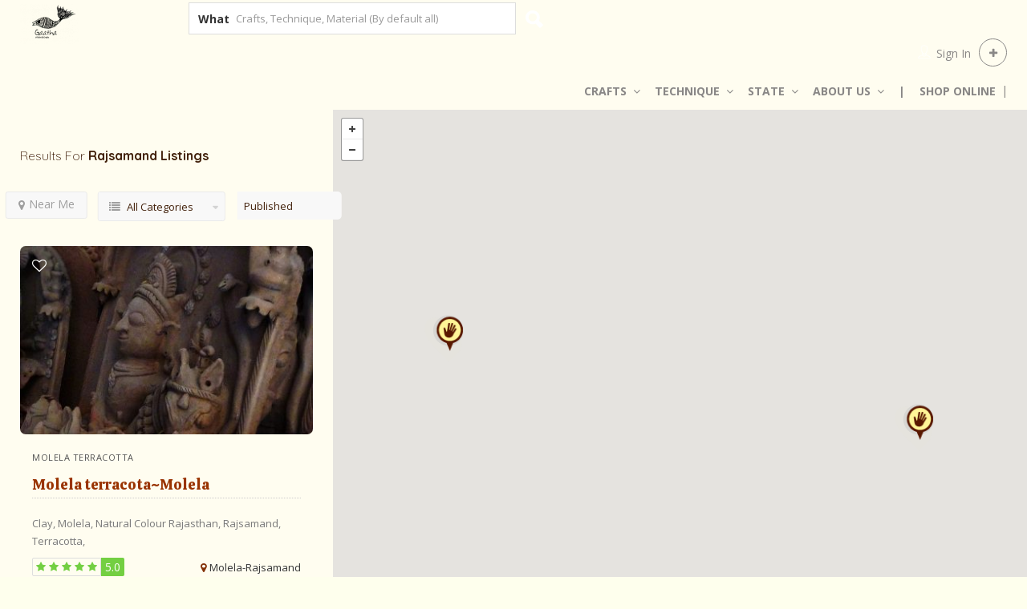

--- FILE ---
content_type: text/html; charset=UTF-8
request_url: https://gaatha.org/list-tags/rajsamand/
body_size: 27631
content:
<!DOCTYPE html>
<!--[if IE 7 ]>    <html class="ie7"> <![endif]-->
<!--[if IE 8 ]>    <html class="ie8"> <![endif]-->
<!--<script data-cfasync="false" type='text/javascript' src='https://gaatha.org/wp-content/themes/listingpro/assets/lib/bootstrap/js/bootstrap.min.js'></script>-->
<html lang="en-US"
prefix="og: https://ogp.me/ns#" >
<head>
<!-- Global site tag (gtag.js) - Google Analytics -->
<script async src="https://www.googletagmanager.com/gtag/js?id=UA-2306218-5"></script>
<script>
window.dataLayer = window.dataLayer || [];
function gtag(){dataLayer.push(arguments);}
gtag('js', new Date());
gtag('config', 'UA-2306218-5');
</script>
<meta charset="UTF-8">
<!-- Mobile Meta -->
<meta name="viewport" content="width=device-width, initial-scale=1">
<meta http-equiv="Content-Type" content="text/html;charset=utf-8">		
<meta HTTP-EQUIV="CACHE-CONTROL" CONTENT="NO-CACHE" />
<script data-cfasync="false" data-no-defer="1" data-no-minify="1" data-no-optimize="1">var ewww_webp_supported=!1;function check_webp_feature(A,e){var w;e=void 0!==e?e:function(){},ewww_webp_supported?e(ewww_webp_supported):((w=new Image).onload=function(){ewww_webp_supported=0<w.width&&0<w.height,e&&e(ewww_webp_supported)},w.onerror=function(){e&&e(!1)},w.src="data:image/webp;base64,"+{alpha:"UklGRkoAAABXRUJQVlA4WAoAAAAQAAAAAAAAAAAAQUxQSAwAAAARBxAR/Q9ERP8DAABWUDggGAAAABQBAJ0BKgEAAQAAAP4AAA3AAP7mtQAAAA=="}[A])}check_webp_feature("alpha");</script><script data-cfasync="false" data-no-defer="1" data-no-minify="1" data-no-optimize="1">var Arrive=function(c,w){"use strict";if(c.MutationObserver&&"undefined"!=typeof HTMLElement){var r,a=0,u=(r=HTMLElement.prototype.matches||HTMLElement.prototype.webkitMatchesSelector||HTMLElement.prototype.mozMatchesSelector||HTMLElement.prototype.msMatchesSelector,{matchesSelector:function(e,t){return e instanceof HTMLElement&&r.call(e,t)},addMethod:function(e,t,r){var a=e[t];e[t]=function(){return r.length==arguments.length?r.apply(this,arguments):"function"==typeof a?a.apply(this,arguments):void 0}},callCallbacks:function(e,t){t&&t.options.onceOnly&&1==t.firedElems.length&&(e=[e[0]]);for(var r,a=0;r=e[a];a++)r&&r.callback&&r.callback.call(r.elem,r.elem);t&&t.options.onceOnly&&1==t.firedElems.length&&t.me.unbindEventWithSelectorAndCallback.call(t.target,t.selector,t.callback)},checkChildNodesRecursively:function(e,t,r,a){for(var i,n=0;i=e[n];n++)r(i,t,a)&&a.push({callback:t.callback,elem:i}),0<i.childNodes.length&&u.checkChildNodesRecursively(i.childNodes,t,r,a)},mergeArrays:function(e,t){var r,a={};for(r in e)e.hasOwnProperty(r)&&(a[r]=e[r]);for(r in t)t.hasOwnProperty(r)&&(a[r]=t[r]);return a},toElementsArray:function(e){return e=void 0!==e&&("number"!=typeof e.length||e===c)?[e]:e}}),e=(l.prototype.addEvent=function(e,t,r,a){a={target:e,selector:t,options:r,callback:a,firedElems:[]};return this._beforeAdding&&this._beforeAdding(a),this._eventsBucket.push(a),a},l.prototype.removeEvent=function(e){for(var t,r=this._eventsBucket.length-1;t=this._eventsBucket[r];r--)e(t)&&(this._beforeRemoving&&this._beforeRemoving(t),(t=this._eventsBucket.splice(r,1))&&t.length&&(t[0].callback=null))},l.prototype.beforeAdding=function(e){this._beforeAdding=e},l.prototype.beforeRemoving=function(e){this._beforeRemoving=e},l),t=function(i,n){var o=new e,l=this,s={fireOnAttributesModification:!1};return o.beforeAdding(function(t){var e=t.target;e!==c.document&&e!==c||(e=document.getElementsByTagName("html")[0]);var r=new MutationObserver(function(e){n.call(this,e,t)}),a=i(t.options);r.observe(e,a),t.observer=r,t.me=l}),o.beforeRemoving(function(e){e.observer.disconnect()}),this.bindEvent=function(e,t,r){t=u.mergeArrays(s,t);for(var a=u.toElementsArray(this),i=0;i<a.length;i++)o.addEvent(a[i],e,t,r)},this.unbindEvent=function(){var r=u.toElementsArray(this);o.removeEvent(function(e){for(var t=0;t<r.length;t++)if(this===w||e.target===r[t])return!0;return!1})},this.unbindEventWithSelectorOrCallback=function(r){var a=u.toElementsArray(this),i=r,e="function"==typeof r?function(e){for(var t=0;t<a.length;t++)if((this===w||e.target===a[t])&&e.callback===i)return!0;return!1}:function(e){for(var t=0;t<a.length;t++)if((this===w||e.target===a[t])&&e.selector===r)return!0;return!1};o.removeEvent(e)},this.unbindEventWithSelectorAndCallback=function(r,a){var i=u.toElementsArray(this);o.removeEvent(function(e){for(var t=0;t<i.length;t++)if((this===w||e.target===i[t])&&e.selector===r&&e.callback===a)return!0;return!1})},this},i=new function(){var s={fireOnAttributesModification:!1,onceOnly:!1,existing:!1};function n(e,t,r){return!(!u.matchesSelector(e,t.selector)||(e._id===w&&(e._id=a++),-1!=t.firedElems.indexOf(e._id)))&&(t.firedElems.push(e._id),!0)}var c=(i=new t(function(e){var t={attributes:!1,childList:!0,subtree:!0};return e.fireOnAttributesModification&&(t.attributes=!0),t},function(e,i){e.forEach(function(e){var t=e.addedNodes,r=e.target,a=[];null!==t&&0<t.length?u.checkChildNodesRecursively(t,i,n,a):"attributes"===e.type&&n(r,i)&&a.push({callback:i.callback,elem:r}),u.callCallbacks(a,i)})})).bindEvent;return i.bindEvent=function(e,t,r){t=void 0===r?(r=t,s):u.mergeArrays(s,t);var a=u.toElementsArray(this);if(t.existing){for(var i=[],n=0;n<a.length;n++)for(var o=a[n].querySelectorAll(e),l=0;l<o.length;l++)i.push({callback:r,elem:o[l]});if(t.onceOnly&&i.length)return r.call(i[0].elem,i[0].elem);setTimeout(u.callCallbacks,1,i)}c.call(this,e,t,r)},i},o=new function(){var a={};function i(e,t){return u.matchesSelector(e,t.selector)}var n=(o=new t(function(){return{childList:!0,subtree:!0}},function(e,r){e.forEach(function(e){var t=e.removedNodes,e=[];null!==t&&0<t.length&&u.checkChildNodesRecursively(t,r,i,e),u.callCallbacks(e,r)})})).bindEvent;return o.bindEvent=function(e,t,r){t=void 0===r?(r=t,a):u.mergeArrays(a,t),n.call(this,e,t,r)},o};d(HTMLElement.prototype),d(NodeList.prototype),d(HTMLCollection.prototype),d(HTMLDocument.prototype),d(Window.prototype);var n={};return s(i,n,"unbindAllArrive"),s(o,n,"unbindAllLeave"),n}function l(){this._eventsBucket=[],this._beforeAdding=null,this._beforeRemoving=null}function s(e,t,r){u.addMethod(t,r,e.unbindEvent),u.addMethod(t,r,e.unbindEventWithSelectorOrCallback),u.addMethod(t,r,e.unbindEventWithSelectorAndCallback)}function d(e){e.arrive=i.bindEvent,s(i,e,"unbindArrive"),e.leave=o.bindEvent,s(o,e,"unbindLeave")}}(window,void 0),ewww_webp_supported=!1;function check_webp_feature(e,t){var r;ewww_webp_supported?t(ewww_webp_supported):((r=new Image).onload=function(){ewww_webp_supported=0<r.width&&0<r.height,t(ewww_webp_supported)},r.onerror=function(){t(!1)},r.src="data:image/webp;base64,"+{alpha:"UklGRkoAAABXRUJQVlA4WAoAAAAQAAAAAAAAAAAAQUxQSAwAAAARBxAR/Q9ERP8DAABWUDggGAAAABQBAJ0BKgEAAQAAAP4AAA3AAP7mtQAAAA==",animation:"UklGRlIAAABXRUJQVlA4WAoAAAASAAAAAAAAAAAAQU5JTQYAAAD/////AABBTk1GJgAAAAAAAAAAAAAAAAAAAGQAAABWUDhMDQAAAC8AAAAQBxAREYiI/gcA"}[e])}function ewwwLoadImages(e){if(e){for(var t=document.querySelectorAll(".batch-image img, .image-wrapper a, .ngg-pro-masonry-item a, .ngg-galleria-offscreen-seo-wrapper a"),r=0,a=t.length;r<a;r++)ewwwAttr(t[r],"data-src",t[r].getAttribute("data-webp")),ewwwAttr(t[r],"data-thumbnail",t[r].getAttribute("data-webp-thumbnail"));for(var i=document.querySelectorAll(".rev_slider ul li"),r=0,a=i.length;r<a;r++){ewwwAttr(i[r],"data-thumb",i[r].getAttribute("data-webp-thumb"));for(var n=1;n<11;)ewwwAttr(i[r],"data-param"+n,i[r].getAttribute("data-webp-param"+n)),n++}for(r=0,a=(i=document.querySelectorAll(".rev_slider img")).length;r<a;r++)ewwwAttr(i[r],"data-lazyload",i[r].getAttribute("data-webp-lazyload"));for(var o=document.querySelectorAll("div.woocommerce-product-gallery__image"),r=0,a=o.length;r<a;r++)ewwwAttr(o[r],"data-thumb",o[r].getAttribute("data-webp-thumb"))}for(var l=document.querySelectorAll("video"),r=0,a=l.length;r<a;r++)ewwwAttr(l[r],"poster",e?l[r].getAttribute("data-poster-webp"):l[r].getAttribute("data-poster-image"));for(var s,c=document.querySelectorAll("img.ewww_webp_lazy_load"),r=0,a=c.length;r<a;r++)e&&(ewwwAttr(c[r],"data-lazy-srcset",c[r].getAttribute("data-lazy-srcset-webp")),ewwwAttr(c[r],"data-srcset",c[r].getAttribute("data-srcset-webp")),ewwwAttr(c[r],"data-lazy-src",c[r].getAttribute("data-lazy-src-webp")),ewwwAttr(c[r],"data-src",c[r].getAttribute("data-src-webp")),ewwwAttr(c[r],"data-orig-file",c[r].getAttribute("data-webp-orig-file")),ewwwAttr(c[r],"data-medium-file",c[r].getAttribute("data-webp-medium-file")),ewwwAttr(c[r],"data-large-file",c[r].getAttribute("data-webp-large-file")),null!=(s=c[r].getAttribute("srcset"))&&!1!==s&&s.includes("R0lGOD")&&ewwwAttr(c[r],"src",c[r].getAttribute("data-lazy-src-webp"))),c[r].className=c[r].className.replace(/\bewww_webp_lazy_load\b/,"");for(var w=document.querySelectorAll(".ewww_webp"),r=0,a=w.length;r<a;r++)e?(ewwwAttr(w[r],"srcset",w[r].getAttribute("data-srcset-webp")),ewwwAttr(w[r],"src",w[r].getAttribute("data-src-webp")),ewwwAttr(w[r],"data-orig-file",w[r].getAttribute("data-webp-orig-file")),ewwwAttr(w[r],"data-medium-file",w[r].getAttribute("data-webp-medium-file")),ewwwAttr(w[r],"data-large-file",w[r].getAttribute("data-webp-large-file")),ewwwAttr(w[r],"data-large_image",w[r].getAttribute("data-webp-large_image")),ewwwAttr(w[r],"data-src",w[r].getAttribute("data-webp-src"))):(ewwwAttr(w[r],"srcset",w[r].getAttribute("data-srcset-img")),ewwwAttr(w[r],"src",w[r].getAttribute("data-src-img"))),w[r].className=w[r].className.replace(/\bewww_webp\b/,"ewww_webp_loaded");window.jQuery&&jQuery.fn.isotope&&jQuery.fn.imagesLoaded&&(jQuery(".fusion-posts-container-infinite").imagesLoaded(function(){jQuery(".fusion-posts-container-infinite").hasClass("isotope")&&jQuery(".fusion-posts-container-infinite").isotope()}),jQuery(".fusion-portfolio:not(.fusion-recent-works) .fusion-portfolio-wrapper").imagesLoaded(function(){jQuery(".fusion-portfolio:not(.fusion-recent-works) .fusion-portfolio-wrapper").isotope()}))}function ewwwWebPInit(e){ewwwLoadImages(e),ewwwNggLoadGalleries(e),document.arrive(".ewww_webp",function(){ewwwLoadImages(e)}),document.arrive(".ewww_webp_lazy_load",function(){ewwwLoadImages(e)}),document.arrive("videos",function(){ewwwLoadImages(e)}),"loading"==document.readyState?document.addEventListener("DOMContentLoaded",ewwwJSONParserInit):("undefined"!=typeof galleries&&ewwwNggParseGalleries(e),ewwwWooParseVariations(e))}function ewwwAttr(e,t,r){null!=r&&!1!==r&&e.setAttribute(t,r)}function ewwwJSONParserInit(){"undefined"!=typeof galleries&&check_webp_feature("alpha",ewwwNggParseGalleries),check_webp_feature("alpha",ewwwWooParseVariations)}function ewwwWooParseVariations(e){if(e)for(var t=document.querySelectorAll("form.variations_form"),r=0,a=t.length;r<a;r++){var i=t[r].getAttribute("data-product_variations"),n=!1;try{for(var o in i=JSON.parse(i))void 0!==i[o]&&void 0!==i[o].image&&(void 0!==i[o].image.src_webp&&(i[o].image.src=i[o].image.src_webp,n=!0),void 0!==i[o].image.srcset_webp&&(i[o].image.srcset=i[o].image.srcset_webp,n=!0),void 0!==i[o].image.full_src_webp&&(i[o].image.full_src=i[o].image.full_src_webp,n=!0),void 0!==i[o].image.gallery_thumbnail_src_webp&&(i[o].image.gallery_thumbnail_src=i[o].image.gallery_thumbnail_src_webp,n=!0),void 0!==i[o].image.thumb_src_webp&&(i[o].image.thumb_src=i[o].image.thumb_src_webp,n=!0));n&&ewwwAttr(t[r],"data-product_variations",JSON.stringify(i))}catch(e){}}}function ewwwNggParseGalleries(e){if(e)for(var t in galleries){var r=galleries[t];galleries[t].images_list=ewwwNggParseImageList(r.images_list)}}function ewwwNggLoadGalleries(e){e&&document.addEventListener("ngg.galleria.themeadded",function(e,t){window.ngg_galleria._create_backup=window.ngg_galleria.create,window.ngg_galleria.create=function(e,t){var r=$(e).data("id");return galleries["gallery_"+r].images_list=ewwwNggParseImageList(galleries["gallery_"+r].images_list),window.ngg_galleria._create_backup(e,t)}})}function ewwwNggParseImageList(e){for(var t in e){var r=e[t];if(void 0!==r["image-webp"]&&(e[t].image=r["image-webp"],delete e[t]["image-webp"]),void 0!==r["thumb-webp"]&&(e[t].thumb=r["thumb-webp"],delete e[t]["thumb-webp"]),void 0!==r.full_image_webp&&(e[t].full_image=r.full_image_webp,delete e[t].full_image_webp),void 0!==r.srcsets)for(var a in r.srcsets)nggSrcset=r.srcsets[a],void 0!==r.srcsets[a+"-webp"]&&(e[t].srcsets[a]=r.srcsets[a+"-webp"],delete e[t].srcsets[a+"-webp"]);if(void 0!==r.full_srcsets)for(var i in r.full_srcsets)nggFSrcset=r.full_srcsets[i],void 0!==r.full_srcsets[i+"-webp"]&&(e[t].full_srcsets[i]=r.full_srcsets[i+"-webp"],delete e[t].full_srcsets[i+"-webp"])}return e}check_webp_feature("alpha",ewwwWebPInit);</script><title>Rajsamand - Craft Archive | Research on Indian Handicrafts &amp; Handloom</title>
<!-- All in One SEO Pro 4.1.0.2 -->
<link rel="canonical" href="https://gaatha.org/list-tags/rajsamand/" />
<meta property="og:site_name" content="Craft Archive | Research on Indian Handicrafts &amp; Handloom - Indian Craft online" />
<meta property="og:type" content="article" />
<meta property="og:title" content="Rajsamand - Craft Archive | Research on Indian Handicrafts &amp; Handloom" />
<meta property="og:url" content="https://gaatha.org/list-tags/rajsamand/" />
<meta property="article:publisher" content="https://facebook.com/Gaatha-A-Tale-Of-Crafts-107653209275654" />
<meta name="twitter:card" content="summary" />
<meta name="twitter:site" content="@Gaathacrafts" />
<meta name="twitter:domain" content="gaatha.org" />
<meta name="twitter:title" content="Rajsamand - Craft Archive | Research on Indian Handicrafts &amp; Handloom" />
<script type="application/ld+json" class="aioseo-schema">
{"@context":"https:\/\/schema.org","@graph":[{"@type":"WebSite","@id":"https:\/\/gaatha.org\/#website","url":"https:\/\/gaatha.org\/","name":"Craft Archive | Research on Indian Handicrafts & Handloom","description":"Indian Craft online","publisher":{"@id":"https:\/\/gaatha.org\/#organization"}},{"@type":"Organization","@id":"https:\/\/gaatha.org\/#organization","name":"Gaatha","url":"https:\/\/gaatha.org\/","logo":{"@type":"ImageObject","@id":"https:\/\/gaatha.org\/#organizationLogo","url":"https:\/\/gaatha.org\/wp-content\/uploads\/gaatha-logo-3.png","width":"216","height":"150"},"image":{"@id":"https:\/\/gaatha.org\/#organizationLogo"},"sameAs":["https:\/\/facebook.com\/Gaatha-A-Tale-Of-Crafts-107653209275654","https:\/\/twitter.com\/Gaathacrafts","https:\/\/www.instagram.com\/gaatha.handicrafts\/","https:\/\/in.pinterest.com\/gaatha"]},{"@type":"BreadcrumbList","@id":"https:\/\/gaatha.org\/list-tags\/rajsamand\/#breadcrumblist","itemListElement":[{"@type":"ListItem","@id":"https:\/\/gaatha.org\/#listItem","position":"1","item":{"@id":"https:\/\/gaatha.org\/#item","name":"Home","description":"Indian Craft Archive Online, Detail Research & Craft Documentation on Indian Handicrafts & Hand loom, learn Craft History, Process, Cluster & Artisans Skills.","url":"https:\/\/gaatha.org\/"},"nextItem":"https:\/\/gaatha.org\/list-tags\/rajsamand\/#listItem"},{"@type":"ListItem","@id":"https:\/\/gaatha.org\/list-tags\/rajsamand\/#listItem","position":"2","item":{"@id":"https:\/\/gaatha.org\/list-tags\/rajsamand\/#item","name":"Rajsamand","url":"https:\/\/gaatha.org\/list-tags\/rajsamand\/"},"previousItem":"https:\/\/gaatha.org\/#listItem"}]},{"@type":"CollectionPage","@id":"https:\/\/gaatha.org\/list-tags\/rajsamand\/#collectionpage","url":"https:\/\/gaatha.org\/list-tags\/rajsamand\/","name":"Rajsamand - Craft Archive | Research on Indian Handicrafts & Handloom","inLanguage":"en-US","isPartOf":{"@id":"https:\/\/gaatha.org\/#website"},"breadcrumb":{"@id":"https:\/\/gaatha.org\/list-tags\/rajsamand\/#breadcrumblist"}}]}
</script>
<!-- All in One SEO Pro -->
<link rel='dns-prefetch' href='//gaatha.org' />
<link rel='dns-prefetch' href='//maps.googleapis.com' />
<link rel='dns-prefetch' href='//html5shim.googlecode.com' />
<link rel='dns-prefetch' href='//fonts.googleapis.com' />
<link rel='preconnect' href='https://fonts.gstatic.com' crossorigin />
<link rel="alternate" type="application/rss+xml" title="Craft Archive | Research on Indian Handicrafts &amp; Handloom &raquo; Feed" href="https://gaatha.org/feed/" />
<link rel="alternate" type="application/rss+xml" title="Craft Archive | Research on Indian Handicrafts &amp; Handloom &raquo; Comments Feed" href="https://gaatha.org/comments/feed/" />
<link rel="alternate" type="application/rss+xml" title="Craft Archive | Research on Indian Handicrafts &amp; Handloom &raquo; Rajsamand Tags Feed" href="https://gaatha.org/list-tags/rajsamand/feed/" />
<link rel="alternate" type="application/rss+xml" title="Craft Archive | Research on Indian Handicrafts &amp; Handloom &raquo; Stories Feed" href="https://gaatha.org/web-stories/feed/"><link rel='stylesheet' id='wp-block-library-css'  href='https://gaatha.org/wp-includes/css/dist/block-library/style.min.css' type='text/css' media='all' />
<style id='global-styles-inline-css' type='text/css'>
body{--wp--preset--color--black: #000000;--wp--preset--color--cyan-bluish-gray: #abb8c3;--wp--preset--color--white: #ffffff;--wp--preset--color--pale-pink: #f78da7;--wp--preset--color--vivid-red: #cf2e2e;--wp--preset--color--luminous-vivid-orange: #ff6900;--wp--preset--color--luminous-vivid-amber: #fcb900;--wp--preset--color--light-green-cyan: #7bdcb5;--wp--preset--color--vivid-green-cyan: #00d084;--wp--preset--color--pale-cyan-blue: #8ed1fc;--wp--preset--color--vivid-cyan-blue: #0693e3;--wp--preset--color--vivid-purple: #9b51e0;--wp--preset--gradient--vivid-cyan-blue-to-vivid-purple: linear-gradient(135deg,rgba(6,147,227,1) 0%,rgb(155,81,224) 100%);--wp--preset--gradient--light-green-cyan-to-vivid-green-cyan: linear-gradient(135deg,rgb(122,220,180) 0%,rgb(0,208,130) 100%);--wp--preset--gradient--luminous-vivid-amber-to-luminous-vivid-orange: linear-gradient(135deg,rgba(252,185,0,1) 0%,rgba(255,105,0,1) 100%);--wp--preset--gradient--luminous-vivid-orange-to-vivid-red: linear-gradient(135deg,rgba(255,105,0,1) 0%,rgb(207,46,46) 100%);--wp--preset--gradient--very-light-gray-to-cyan-bluish-gray: linear-gradient(135deg,rgb(238,238,238) 0%,rgb(169,184,195) 100%);--wp--preset--gradient--cool-to-warm-spectrum: linear-gradient(135deg,rgb(74,234,220) 0%,rgb(151,120,209) 20%,rgb(207,42,186) 40%,rgb(238,44,130) 60%,rgb(251,105,98) 80%,rgb(254,248,76) 100%);--wp--preset--gradient--blush-light-purple: linear-gradient(135deg,rgb(255,206,236) 0%,rgb(152,150,240) 100%);--wp--preset--gradient--blush-bordeaux: linear-gradient(135deg,rgb(254,205,165) 0%,rgb(254,45,45) 50%,rgb(107,0,62) 100%);--wp--preset--gradient--luminous-dusk: linear-gradient(135deg,rgb(255,203,112) 0%,rgb(199,81,192) 50%,rgb(65,88,208) 100%);--wp--preset--gradient--pale-ocean: linear-gradient(135deg,rgb(255,245,203) 0%,rgb(182,227,212) 50%,rgb(51,167,181) 100%);--wp--preset--gradient--electric-grass: linear-gradient(135deg,rgb(202,248,128) 0%,rgb(113,206,126) 100%);--wp--preset--gradient--midnight: linear-gradient(135deg,rgb(2,3,129) 0%,rgb(40,116,252) 100%);--wp--preset--duotone--dark-grayscale: url('#wp-duotone-dark-grayscale');--wp--preset--duotone--grayscale: url('#wp-duotone-grayscale');--wp--preset--duotone--purple-yellow: url('#wp-duotone-purple-yellow');--wp--preset--duotone--blue-red: url('#wp-duotone-blue-red');--wp--preset--duotone--midnight: url('#wp-duotone-midnight');--wp--preset--duotone--magenta-yellow: url('#wp-duotone-magenta-yellow');--wp--preset--duotone--purple-green: url('#wp-duotone-purple-green');--wp--preset--duotone--blue-orange: url('#wp-duotone-blue-orange');--wp--preset--font-size--small: 13px;--wp--preset--font-size--medium: 20px;--wp--preset--font-size--large: 36px;--wp--preset--font-size--x-large: 42px;}.has-black-color{color: var(--wp--preset--color--black) !important;}.has-cyan-bluish-gray-color{color: var(--wp--preset--color--cyan-bluish-gray) !important;}.has-white-color{color: var(--wp--preset--color--white) !important;}.has-pale-pink-color{color: var(--wp--preset--color--pale-pink) !important;}.has-vivid-red-color{color: var(--wp--preset--color--vivid-red) !important;}.has-luminous-vivid-orange-color{color: var(--wp--preset--color--luminous-vivid-orange) !important;}.has-luminous-vivid-amber-color{color: var(--wp--preset--color--luminous-vivid-amber) !important;}.has-light-green-cyan-color{color: var(--wp--preset--color--light-green-cyan) !important;}.has-vivid-green-cyan-color{color: var(--wp--preset--color--vivid-green-cyan) !important;}.has-pale-cyan-blue-color{color: var(--wp--preset--color--pale-cyan-blue) !important;}.has-vivid-cyan-blue-color{color: var(--wp--preset--color--vivid-cyan-blue) !important;}.has-vivid-purple-color{color: var(--wp--preset--color--vivid-purple) !important;}.has-black-background-color{background-color: var(--wp--preset--color--black) !important;}.has-cyan-bluish-gray-background-color{background-color: var(--wp--preset--color--cyan-bluish-gray) !important;}.has-white-background-color{background-color: var(--wp--preset--color--white) !important;}.has-pale-pink-background-color{background-color: var(--wp--preset--color--pale-pink) !important;}.has-vivid-red-background-color{background-color: var(--wp--preset--color--vivid-red) !important;}.has-luminous-vivid-orange-background-color{background-color: var(--wp--preset--color--luminous-vivid-orange) !important;}.has-luminous-vivid-amber-background-color{background-color: var(--wp--preset--color--luminous-vivid-amber) !important;}.has-light-green-cyan-background-color{background-color: var(--wp--preset--color--light-green-cyan) !important;}.has-vivid-green-cyan-background-color{background-color: var(--wp--preset--color--vivid-green-cyan) !important;}.has-pale-cyan-blue-background-color{background-color: var(--wp--preset--color--pale-cyan-blue) !important;}.has-vivid-cyan-blue-background-color{background-color: var(--wp--preset--color--vivid-cyan-blue) !important;}.has-vivid-purple-background-color{background-color: var(--wp--preset--color--vivid-purple) !important;}.has-black-border-color{border-color: var(--wp--preset--color--black) !important;}.has-cyan-bluish-gray-border-color{border-color: var(--wp--preset--color--cyan-bluish-gray) !important;}.has-white-border-color{border-color: var(--wp--preset--color--white) !important;}.has-pale-pink-border-color{border-color: var(--wp--preset--color--pale-pink) !important;}.has-vivid-red-border-color{border-color: var(--wp--preset--color--vivid-red) !important;}.has-luminous-vivid-orange-border-color{border-color: var(--wp--preset--color--luminous-vivid-orange) !important;}.has-luminous-vivid-amber-border-color{border-color: var(--wp--preset--color--luminous-vivid-amber) !important;}.has-light-green-cyan-border-color{border-color: var(--wp--preset--color--light-green-cyan) !important;}.has-vivid-green-cyan-border-color{border-color: var(--wp--preset--color--vivid-green-cyan) !important;}.has-pale-cyan-blue-border-color{border-color: var(--wp--preset--color--pale-cyan-blue) !important;}.has-vivid-cyan-blue-border-color{border-color: var(--wp--preset--color--vivid-cyan-blue) !important;}.has-vivid-purple-border-color{border-color: var(--wp--preset--color--vivid-purple) !important;}.has-vivid-cyan-blue-to-vivid-purple-gradient-background{background: var(--wp--preset--gradient--vivid-cyan-blue-to-vivid-purple) !important;}.has-light-green-cyan-to-vivid-green-cyan-gradient-background{background: var(--wp--preset--gradient--light-green-cyan-to-vivid-green-cyan) !important;}.has-luminous-vivid-amber-to-luminous-vivid-orange-gradient-background{background: var(--wp--preset--gradient--luminous-vivid-amber-to-luminous-vivid-orange) !important;}.has-luminous-vivid-orange-to-vivid-red-gradient-background{background: var(--wp--preset--gradient--luminous-vivid-orange-to-vivid-red) !important;}.has-very-light-gray-to-cyan-bluish-gray-gradient-background{background: var(--wp--preset--gradient--very-light-gray-to-cyan-bluish-gray) !important;}.has-cool-to-warm-spectrum-gradient-background{background: var(--wp--preset--gradient--cool-to-warm-spectrum) !important;}.has-blush-light-purple-gradient-background{background: var(--wp--preset--gradient--blush-light-purple) !important;}.has-blush-bordeaux-gradient-background{background: var(--wp--preset--gradient--blush-bordeaux) !important;}.has-luminous-dusk-gradient-background{background: var(--wp--preset--gradient--luminous-dusk) !important;}.has-pale-ocean-gradient-background{background: var(--wp--preset--gradient--pale-ocean) !important;}.has-electric-grass-gradient-background{background: var(--wp--preset--gradient--electric-grass) !important;}.has-midnight-gradient-background{background: var(--wp--preset--gradient--midnight) !important;}.has-small-font-size{font-size: var(--wp--preset--font-size--small) !important;}.has-medium-font-size{font-size: var(--wp--preset--font-size--medium) !important;}.has-large-font-size{font-size: var(--wp--preset--font-size--large) !important;}.has-x-large-font-size{font-size: var(--wp--preset--font-size--x-large) !important;}
</style>
<style id='extendify-gutenberg-patterns-and-templates-utilities-inline-css' type='text/css'>
.ext-absolute{position:absolute!important}.ext-relative{position:relative!important}.ext-top-base{top:var(--wp--style--block-gap,1.75rem)!important}.ext-top-lg{top:var(--extendify--spacing--large,3rem)!important}.ext--top-base{top:calc(var(--wp--style--block-gap, 1.75rem)*-1)!important}.ext--top-lg{top:calc(var(--extendify--spacing--large, 3rem)*-1)!important}.ext-right-base{right:var(--wp--style--block-gap,1.75rem)!important}.ext-right-lg{right:var(--extendify--spacing--large,3rem)!important}.ext--right-base{right:calc(var(--wp--style--block-gap, 1.75rem)*-1)!important}.ext--right-lg{right:calc(var(--extendify--spacing--large, 3rem)*-1)!important}.ext-bottom-base{bottom:var(--wp--style--block-gap,1.75rem)!important}.ext-bottom-lg{bottom:var(--extendify--spacing--large,3rem)!important}.ext--bottom-base{bottom:calc(var(--wp--style--block-gap, 1.75rem)*-1)!important}.ext--bottom-lg{bottom:calc(var(--extendify--spacing--large, 3rem)*-1)!important}.ext-left-base{left:var(--wp--style--block-gap,1.75rem)!important}.ext-left-lg{left:var(--extendify--spacing--large,3rem)!important}.ext--left-base{left:calc(var(--wp--style--block-gap, 1.75rem)*-1)!important}.ext--left-lg{left:calc(var(--extendify--spacing--large, 3rem)*-1)!important}.ext-order-1{order:1!important}.ext-order-2{order:2!important}.ext-col-auto{grid-column:auto!important}.ext-col-span-1{grid-column:span 1/span 1!important}.ext-col-span-2{grid-column:span 2/span 2!important}.ext-col-span-3{grid-column:span 3/span 3!important}.ext-col-span-4{grid-column:span 4/span 4!important}.ext-col-span-5{grid-column:span 5/span 5!important}.ext-col-span-6{grid-column:span 6/span 6!important}.ext-col-span-7{grid-column:span 7/span 7!important}.ext-col-span-8{grid-column:span 8/span 8!important}.ext-col-span-9{grid-column:span 9/span 9!important}.ext-col-span-10{grid-column:span 10/span 10!important}.ext-col-span-11{grid-column:span 11/span 11!important}.ext-col-span-12{grid-column:span 12/span 12!important}.ext-col-span-full{grid-column:1/-1!important}.ext-col-start-1{grid-column-start:1!important}.ext-col-start-2{grid-column-start:2!important}.ext-col-start-3{grid-column-start:3!important}.ext-col-start-4{grid-column-start:4!important}.ext-col-start-5{grid-column-start:5!important}.ext-col-start-6{grid-column-start:6!important}.ext-col-start-7{grid-column-start:7!important}.ext-col-start-8{grid-column-start:8!important}.ext-col-start-9{grid-column-start:9!important}.ext-col-start-10{grid-column-start:10!important}.ext-col-start-11{grid-column-start:11!important}.ext-col-start-12{grid-column-start:12!important}.ext-col-start-13{grid-column-start:13!important}.ext-col-start-auto{grid-column-start:auto!important}.ext-col-end-1{grid-column-end:1!important}.ext-col-end-2{grid-column-end:2!important}.ext-col-end-3{grid-column-end:3!important}.ext-col-end-4{grid-column-end:4!important}.ext-col-end-5{grid-column-end:5!important}.ext-col-end-6{grid-column-end:6!important}.ext-col-end-7{grid-column-end:7!important}.ext-col-end-8{grid-column-end:8!important}.ext-col-end-9{grid-column-end:9!important}.ext-col-end-10{grid-column-end:10!important}.ext-col-end-11{grid-column-end:11!important}.ext-col-end-12{grid-column-end:12!important}.ext-col-end-13{grid-column-end:13!important}.ext-col-end-auto{grid-column-end:auto!important}.ext-row-auto{grid-row:auto!important}.ext-row-span-1{grid-row:span 1/span 1!important}.ext-row-span-2{grid-row:span 2/span 2!important}.ext-row-span-3{grid-row:span 3/span 3!important}.ext-row-span-4{grid-row:span 4/span 4!important}.ext-row-span-5{grid-row:span 5/span 5!important}.ext-row-span-6{grid-row:span 6/span 6!important}.ext-row-span-full{grid-row:1/-1!important}.ext-row-start-1{grid-row-start:1!important}.ext-row-start-2{grid-row-start:2!important}.ext-row-start-3{grid-row-start:3!important}.ext-row-start-4{grid-row-start:4!important}.ext-row-start-5{grid-row-start:5!important}.ext-row-start-6{grid-row-start:6!important}.ext-row-start-7{grid-row-start:7!important}.ext-row-start-auto{grid-row-start:auto!important}.ext-row-end-1{grid-row-end:1!important}.ext-row-end-2{grid-row-end:2!important}.ext-row-end-3{grid-row-end:3!important}.ext-row-end-4{grid-row-end:4!important}.ext-row-end-5{grid-row-end:5!important}.ext-row-end-6{grid-row-end:6!important}.ext-row-end-7{grid-row-end:7!important}.ext-row-end-auto{grid-row-end:auto!important}.ext-m-0:not([style*=margin]){margin:0!important}.ext-m-auto:not([style*=margin]){margin:auto!important}.ext-m-base:not([style*=margin]){margin:var(--wp--style--block-gap,1.75rem)!important}.ext-m-lg:not([style*=margin]){margin:var(--extendify--spacing--large,3rem)!important}.ext--m-base:not([style*=margin]){margin:calc(var(--wp--style--block-gap, 1.75rem)*-1)!important}.ext--m-lg:not([style*=margin]){margin:calc(var(--extendify--spacing--large, 3rem)*-1)!important}.ext-mx-0:not([style*=margin]){margin-left:0!important;margin-right:0!important}.ext-mx-auto:not([style*=margin]){margin-left:auto!important;margin-right:auto!important}.ext-mx-base:not([style*=margin]){margin-left:var(--wp--style--block-gap,1.75rem)!important;margin-right:var(--wp--style--block-gap,1.75rem)!important}.ext-mx-lg:not([style*=margin]){margin-left:var(--extendify--spacing--large,3rem)!important;margin-right:var(--extendify--spacing--large,3rem)!important}.ext--mx-base:not([style*=margin]){margin-left:calc(var(--wp--style--block-gap, 1.75rem)*-1)!important;margin-right:calc(var(--wp--style--block-gap, 1.75rem)*-1)!important}.ext--mx-lg:not([style*=margin]){margin-left:calc(var(--extendify--spacing--large, 3rem)*-1)!important;margin-right:calc(var(--extendify--spacing--large, 3rem)*-1)!important}.ext-my-0:not([style*=margin]){margin-bottom:0!important;margin-top:0!important}.ext-my-auto:not([style*=margin]){margin-bottom:auto!important;margin-top:auto!important}.ext-my-base:not([style*=margin]){margin-bottom:var(--wp--style--block-gap,1.75rem)!important;margin-top:var(--wp--style--block-gap,1.75rem)!important}.ext-my-lg:not([style*=margin]){margin-bottom:var(--extendify--spacing--large,3rem)!important;margin-top:var(--extendify--spacing--large,3rem)!important}.ext--my-base:not([style*=margin]){margin-bottom:calc(var(--wp--style--block-gap, 1.75rem)*-1)!important;margin-top:calc(var(--wp--style--block-gap, 1.75rem)*-1)!important}.ext--my-lg:not([style*=margin]){margin-bottom:calc(var(--extendify--spacing--large, 3rem)*-1)!important;margin-top:calc(var(--extendify--spacing--large, 3rem)*-1)!important}.ext-mt-0:not([style*=margin]){margin-top:0!important}.ext-mt-auto:not([style*=margin]){margin-top:auto!important}.ext-mt-base:not([style*=margin]){margin-top:var(--wp--style--block-gap,1.75rem)!important}.ext-mt-lg:not([style*=margin]){margin-top:var(--extendify--spacing--large,3rem)!important}.ext--mt-base:not([style*=margin]){margin-top:calc(var(--wp--style--block-gap, 1.75rem)*-1)!important}.ext--mt-lg:not([style*=margin]){margin-top:calc(var(--extendify--spacing--large, 3rem)*-1)!important}.ext-mr-0:not([style*=margin]){margin-right:0!important}.ext-mr-auto:not([style*=margin]){margin-right:auto!important}.ext-mr-base:not([style*=margin]){margin-right:var(--wp--style--block-gap,1.75rem)!important}.ext-mr-lg:not([style*=margin]){margin-right:var(--extendify--spacing--large,3rem)!important}.ext--mr-base:not([style*=margin]){margin-right:calc(var(--wp--style--block-gap, 1.75rem)*-1)!important}.ext--mr-lg:not([style*=margin]){margin-right:calc(var(--extendify--spacing--large, 3rem)*-1)!important}.ext-mb-0:not([style*=margin]){margin-bottom:0!important}.ext-mb-auto:not([style*=margin]){margin-bottom:auto!important}.ext-mb-base:not([style*=margin]){margin-bottom:var(--wp--style--block-gap,1.75rem)!important}.ext-mb-lg:not([style*=margin]){margin-bottom:var(--extendify--spacing--large,3rem)!important}.ext--mb-base:not([style*=margin]){margin-bottom:calc(var(--wp--style--block-gap, 1.75rem)*-1)!important}.ext--mb-lg:not([style*=margin]){margin-bottom:calc(var(--extendify--spacing--large, 3rem)*-1)!important}.ext-ml-0:not([style*=margin]){margin-left:0!important}.ext-ml-auto:not([style*=margin]){margin-left:auto!important}.ext-ml-base:not([style*=margin]){margin-left:var(--wp--style--block-gap,1.75rem)!important}.ext-ml-lg:not([style*=margin]){margin-left:var(--extendify--spacing--large,3rem)!important}.ext--ml-base:not([style*=margin]){margin-left:calc(var(--wp--style--block-gap, 1.75rem)*-1)!important}.ext--ml-lg:not([style*=margin]){margin-left:calc(var(--extendify--spacing--large, 3rem)*-1)!important}.ext-block{display:block!important}.ext-inline-block{display:inline-block!important}.ext-inline{display:inline!important}.ext-flex{display:flex!important}.ext-inline-flex{display:inline-flex!important}.ext-grid{display:grid!important}.ext-inline-grid{display:inline-grid!important}.ext-hidden{display:none!important}.ext-w-auto{width:auto!important}.ext-w-full{width:100%!important}.ext-max-w-full{max-width:100%!important}.ext-flex-1{flex:1 1 0%!important}.ext-flex-auto{flex:1 1 auto!important}.ext-flex-initial{flex:0 1 auto!important}.ext-flex-none{flex:none!important}.ext-flex-shrink-0{flex-shrink:0!important}.ext-flex-shrink{flex-shrink:1!important}.ext-flex-grow-0{flex-grow:0!important}.ext-flex-grow{flex-grow:1!important}.ext-list-none{list-style-type:none!important}.ext-grid-cols-1{grid-template-columns:repeat(1,minmax(0,1fr))!important}.ext-grid-cols-2{grid-template-columns:repeat(2,minmax(0,1fr))!important}.ext-grid-cols-3{grid-template-columns:repeat(3,minmax(0,1fr))!important}.ext-grid-cols-4{grid-template-columns:repeat(4,minmax(0,1fr))!important}.ext-grid-cols-5{grid-template-columns:repeat(5,minmax(0,1fr))!important}.ext-grid-cols-6{grid-template-columns:repeat(6,minmax(0,1fr))!important}.ext-grid-cols-7{grid-template-columns:repeat(7,minmax(0,1fr))!important}.ext-grid-cols-8{grid-template-columns:repeat(8,minmax(0,1fr))!important}.ext-grid-cols-9{grid-template-columns:repeat(9,minmax(0,1fr))!important}.ext-grid-cols-10{grid-template-columns:repeat(10,minmax(0,1fr))!important}.ext-grid-cols-11{grid-template-columns:repeat(11,minmax(0,1fr))!important}.ext-grid-cols-12{grid-template-columns:repeat(12,minmax(0,1fr))!important}.ext-grid-cols-none{grid-template-columns:none!important}.ext-grid-rows-1{grid-template-rows:repeat(1,minmax(0,1fr))!important}.ext-grid-rows-2{grid-template-rows:repeat(2,minmax(0,1fr))!important}.ext-grid-rows-3{grid-template-rows:repeat(3,minmax(0,1fr))!important}.ext-grid-rows-4{grid-template-rows:repeat(4,minmax(0,1fr))!important}.ext-grid-rows-5{grid-template-rows:repeat(5,minmax(0,1fr))!important}.ext-grid-rows-6{grid-template-rows:repeat(6,minmax(0,1fr))!important}.ext-grid-rows-none{grid-template-rows:none!important}.ext-flex-row{flex-direction:row!important}.ext-flex-row-reverse{flex-direction:row-reverse!important}.ext-flex-col{flex-direction:column!important}.ext-flex-col-reverse{flex-direction:column-reverse!important}.ext-flex-wrap{flex-wrap:wrap!important}.ext-flex-wrap-reverse{flex-wrap:wrap-reverse!important}.ext-flex-nowrap{flex-wrap:nowrap!important}.ext-items-start{align-items:flex-start!important}.ext-items-end{align-items:flex-end!important}.ext-items-center{align-items:center!important}.ext-items-baseline{align-items:baseline!important}.ext-items-stretch{align-items:stretch!important}.ext-justify-start{justify-content:flex-start!important}.ext-justify-end{justify-content:flex-end!important}.ext-justify-center{justify-content:center!important}.ext-justify-between{justify-content:space-between!important}.ext-justify-around{justify-content:space-around!important}.ext-justify-evenly{justify-content:space-evenly!important}.ext-justify-items-start{justify-items:start!important}.ext-justify-items-end{justify-items:end!important}.ext-justify-items-center{justify-items:center!important}.ext-justify-items-stretch{justify-items:stretch!important}.ext-gap-0{gap:0!important}.ext-gap-base{gap:var(--wp--style--block-gap,1.75rem)!important}.ext-gap-lg{gap:var(--extendify--spacing--large,3rem)!important}.ext-gap-x-0{-moz-column-gap:0!important;column-gap:0!important}.ext-gap-x-base{-moz-column-gap:var(--wp--style--block-gap,1.75rem)!important;column-gap:var(--wp--style--block-gap,1.75rem)!important}.ext-gap-x-lg{-moz-column-gap:var(--extendify--spacing--large,3rem)!important;column-gap:var(--extendify--spacing--large,3rem)!important}.ext-gap-y-0{row-gap:0!important}.ext-gap-y-base{row-gap:var(--wp--style--block-gap,1.75rem)!important}.ext-gap-y-lg{row-gap:var(--extendify--spacing--large,3rem)!important}.ext-justify-self-auto{justify-self:auto!important}.ext-justify-self-start{justify-self:start!important}.ext-justify-self-end{justify-self:end!important}.ext-justify-self-center{justify-self:center!important}.ext-justify-self-stretch{justify-self:stretch!important}.ext-rounded-none{border-radius:0!important}.ext-rounded-full{border-radius:9999px!important}.ext-rounded-t-none{border-top-left-radius:0!important;border-top-right-radius:0!important}.ext-rounded-t-full{border-top-left-radius:9999px!important;border-top-right-radius:9999px!important}.ext-rounded-r-none{border-bottom-right-radius:0!important;border-top-right-radius:0!important}.ext-rounded-r-full{border-bottom-right-radius:9999px!important;border-top-right-radius:9999px!important}.ext-rounded-b-none{border-bottom-left-radius:0!important;border-bottom-right-radius:0!important}.ext-rounded-b-full{border-bottom-left-radius:9999px!important;border-bottom-right-radius:9999px!important}.ext-rounded-l-none{border-bottom-left-radius:0!important;border-top-left-radius:0!important}.ext-rounded-l-full{border-bottom-left-radius:9999px!important;border-top-left-radius:9999px!important}.ext-rounded-tl-none{border-top-left-radius:0!important}.ext-rounded-tl-full{border-top-left-radius:9999px!important}.ext-rounded-tr-none{border-top-right-radius:0!important}.ext-rounded-tr-full{border-top-right-radius:9999px!important}.ext-rounded-br-none{border-bottom-right-radius:0!important}.ext-rounded-br-full{border-bottom-right-radius:9999px!important}.ext-rounded-bl-none{border-bottom-left-radius:0!important}.ext-rounded-bl-full{border-bottom-left-radius:9999px!important}.ext-border-0{border-width:0!important}.ext-border-t-0{border-top-width:0!important}.ext-border-r-0{border-right-width:0!important}.ext-border-b-0{border-bottom-width:0!important}.ext-border-l-0{border-left-width:0!important}.ext-p-0:not([style*=padding]){padding:0!important}.ext-p-base:not([style*=padding]){padding:var(--wp--style--block-gap,1.75rem)!important}.ext-p-lg:not([style*=padding]){padding:var(--extendify--spacing--large,3rem)!important}.ext-px-0:not([style*=padding]){padding-left:0!important;padding-right:0!important}.ext-px-base:not([style*=padding]){padding-left:var(--wp--style--block-gap,1.75rem)!important;padding-right:var(--wp--style--block-gap,1.75rem)!important}.ext-px-lg:not([style*=padding]){padding-left:var(--extendify--spacing--large,3rem)!important;padding-right:var(--extendify--spacing--large,3rem)!important}.ext-py-0:not([style*=padding]){padding-bottom:0!important;padding-top:0!important}.ext-py-base:not([style*=padding]){padding-bottom:var(--wp--style--block-gap,1.75rem)!important;padding-top:var(--wp--style--block-gap,1.75rem)!important}.ext-py-lg:not([style*=padding]){padding-bottom:var(--extendify--spacing--large,3rem)!important;padding-top:var(--extendify--spacing--large,3rem)!important}.ext-pt-0:not([style*=padding]){padding-top:0!important}.ext-pt-base:not([style*=padding]){padding-top:var(--wp--style--block-gap,1.75rem)!important}.ext-pt-lg:not([style*=padding]){padding-top:var(--extendify--spacing--large,3rem)!important}.ext-pr-0:not([style*=padding]){padding-right:0!important}.ext-pr-base:not([style*=padding]){padding-right:var(--wp--style--block-gap,1.75rem)!important}.ext-pr-lg:not([style*=padding]){padding-right:var(--extendify--spacing--large,3rem)!important}.ext-pb-0:not([style*=padding]){padding-bottom:0!important}.ext-pb-base:not([style*=padding]){padding-bottom:var(--wp--style--block-gap,1.75rem)!important}.ext-pb-lg:not([style*=padding]){padding-bottom:var(--extendify--spacing--large,3rem)!important}.ext-pl-0:not([style*=padding]){padding-left:0!important}.ext-pl-base:not([style*=padding]){padding-left:var(--wp--style--block-gap,1.75rem)!important}.ext-pl-lg:not([style*=padding]){padding-left:var(--extendify--spacing--large,3rem)!important}.ext-text-left{text-align:left!important}.ext-text-center{text-align:center!important}.ext-text-right{text-align:right!important}.ext-leading-none{line-height:1!important}.ext-leading-tight{line-height:1.25!important}.ext-leading-snug{line-height:1.375!important}.ext-leading-normal{line-height:1.5!important}.ext-leading-relaxed{line-height:1.625!important}.ext-leading-loose{line-height:2!important}.clip-path--rhombus img{-webkit-clip-path:polygon(15% 6%,80% 29%,84% 93%,23% 69%);clip-path:polygon(15% 6%,80% 29%,84% 93%,23% 69%)}.clip-path--diamond img{-webkit-clip-path:polygon(5% 29%,60% 2%,91% 64%,36% 89%);clip-path:polygon(5% 29%,60% 2%,91% 64%,36% 89%)}.clip-path--rhombus-alt img{-webkit-clip-path:polygon(14% 9%,85% 24%,91% 89%,19% 76%);clip-path:polygon(14% 9%,85% 24%,91% 89%,19% 76%)}.wp-block-columns[class*=fullwidth-cols]{margin-bottom:unset}.wp-block-column.editor\:pointer-events-none{margin-bottom:0!important;margin-top:0!important}.is-root-container.block-editor-block-list__layout>[data-align=full]:not(:first-of-type)>.wp-block-column.editor\:pointer-events-none,.is-root-container.block-editor-block-list__layout>[data-align=wide]>.wp-block-column.editor\:pointer-events-none{margin-top:calc(var(--wp--style--block-gap, 28px)*-1)!important}.ext .wp-block-columns .wp-block-column[style*=padding]{padding-left:0!important;padding-right:0!important}.ext .wp-block-columns+.wp-block-columns:not([class*=mt-]):not([class*=my-]):not([style*=margin]){margin-top:0!important}[class*=fullwidth-cols] .wp-block-column:first-child,[class*=fullwidth-cols] .wp-block-group:first-child{margin-top:0}[class*=fullwidth-cols] .wp-block-column:last-child,[class*=fullwidth-cols] .wp-block-group:last-child{margin-bottom:0}[class*=fullwidth-cols] .wp-block-column:first-child>*,[class*=fullwidth-cols] .wp-block-column>:first-child{margin-top:0}.ext .is-not-stacked-on-mobile .wp-block-column,[class*=fullwidth-cols] .wp-block-column>:last-child{margin-bottom:0}.wp-block-columns[class*=fullwidth-cols]:not(.is-not-stacked-on-mobile)>.wp-block-column:not(:last-child){margin-bottom:var(--wp--style--block-gap,1.75rem)}@media (min-width:782px){.wp-block-columns[class*=fullwidth-cols]:not(.is-not-stacked-on-mobile)>.wp-block-column:not(:last-child){margin-bottom:0}}.wp-block-columns[class*=fullwidth-cols].is-not-stacked-on-mobile>.wp-block-column{margin-bottom:0!important}@media (min-width:600px) and (max-width:781px){.wp-block-columns[class*=fullwidth-cols]:not(.is-not-stacked-on-mobile)>.wp-block-column:nth-child(2n){margin-left:var(--wp--style--block-gap,2em)}}@media (max-width:781px){.tablet\:fullwidth-cols.wp-block-columns:not(.is-not-stacked-on-mobile){flex-wrap:wrap}.tablet\:fullwidth-cols.wp-block-columns:not(.is-not-stacked-on-mobile)>.wp-block-column,.tablet\:fullwidth-cols.wp-block-columns:not(.is-not-stacked-on-mobile)>.wp-block-column:not([style*=margin]){margin-left:0!important}.tablet\:fullwidth-cols.wp-block-columns:not(.is-not-stacked-on-mobile)>.wp-block-column{flex-basis:100%!important}}@media (max-width:1079px){.desktop\:fullwidth-cols.wp-block-columns:not(.is-not-stacked-on-mobile){flex-wrap:wrap}.desktop\:fullwidth-cols.wp-block-columns:not(.is-not-stacked-on-mobile)>.wp-block-column,.desktop\:fullwidth-cols.wp-block-columns:not(.is-not-stacked-on-mobile)>.wp-block-column:not([style*=margin]){margin-left:0!important}.desktop\:fullwidth-cols.wp-block-columns:not(.is-not-stacked-on-mobile)>.wp-block-column{flex-basis:100%!important}.desktop\:fullwidth-cols.wp-block-columns:not(.is-not-stacked-on-mobile)>.wp-block-column:not(:last-child){margin-bottom:var(--wp--style--block-gap,1.75rem)!important}}.direction-rtl{direction:rtl}.direction-ltr{direction:ltr}.is-style-inline-list{padding-left:0!important}.is-style-inline-list li{list-style-type:none!important}@media (min-width:782px){.is-style-inline-list li{display:inline!important;margin-right:var(--wp--style--block-gap,1.75rem)!important}}@media (min-width:782px){.is-style-inline-list li:first-child{margin-left:0!important}}@media (min-width:782px){.is-style-inline-list li:last-child{margin-right:0!important}}.bring-to-front{position:relative;z-index:10}.text-stroke{-webkit-text-stroke-color:var(--wp--preset--color--background)}.text-stroke,.text-stroke--primary{-webkit-text-stroke-width:var(
--wp--custom--typography--text-stroke-width,2px
)}.text-stroke--primary{-webkit-text-stroke-color:var(--wp--preset--color--primary)}.text-stroke--secondary{-webkit-text-stroke-width:var(
--wp--custom--typography--text-stroke-width,2px
);-webkit-text-stroke-color:var(--wp--preset--color--secondary)}.editor\:no-caption .block-editor-rich-text__editable{display:none!important}.editor\:no-inserter .wp-block-column:not(.is-selected)>.block-list-appender,.editor\:no-inserter .wp-block-cover__inner-container>.block-list-appender,.editor\:no-inserter .wp-block-group__inner-container>.block-list-appender,.editor\:no-inserter>.block-list-appender{display:none}.editor\:no-resize .components-resizable-box__handle,.editor\:no-resize .components-resizable-box__handle:after,.editor\:no-resize .components-resizable-box__side-handle:before{display:none;pointer-events:none}.editor\:no-resize .components-resizable-box__container{display:block}.editor\:pointer-events-none{pointer-events:none}.is-style-angled{justify-content:flex-end}.ext .is-style-angled>[class*=_inner-container],.is-style-angled{align-items:center}.is-style-angled .wp-block-cover__image-background,.is-style-angled .wp-block-cover__video-background{-webkit-clip-path:polygon(0 0,30% 0,50% 100%,0 100%);clip-path:polygon(0 0,30% 0,50% 100%,0 100%);z-index:1}@media (min-width:782px){.is-style-angled .wp-block-cover__image-background,.is-style-angled .wp-block-cover__video-background{-webkit-clip-path:polygon(0 0,55% 0,65% 100%,0 100%);clip-path:polygon(0 0,55% 0,65% 100%,0 100%)}}.has-foreground-color{color:var(--wp--preset--color--foreground,#000)!important}.has-foreground-background-color{background-color:var(--wp--preset--color--foreground,#000)!important}.has-background-color{color:var(--wp--preset--color--background,#fff)!important}.has-background-background-color{background-color:var(--wp--preset--color--background,#fff)!important}.has-primary-color{color:var(--wp--preset--color--primary,#4b5563)!important}.has-primary-background-color{background-color:var(--wp--preset--color--primary,#4b5563)!important}.has-secondary-color{color:var(--wp--preset--color--secondary,#9ca3af)!important}.has-secondary-background-color{background-color:var(--wp--preset--color--secondary,#9ca3af)!important}.ext.has-text-color h1,.ext.has-text-color h2,.ext.has-text-color h3,.ext.has-text-color h4,.ext.has-text-color h5,.ext.has-text-color h6,.ext.has-text-color p{color:currentColor}.has-white-color{color:var(--wp--preset--color--white,#fff)!important}.has-black-color{color:var(--wp--preset--color--black,#000)!important}.has-ext-foreground-background-color{background-color:var(
--wp--preset--color--foreground,var(--wp--preset--color--black,#000)
)!important}.has-ext-primary-background-color{background-color:var(
--wp--preset--color--primary,var(--wp--preset--color--cyan-bluish-gray,#000)
)!important}.wp-block-button__link.has-black-background-color{border-color:var(--wp--preset--color--black,#000)}.wp-block-button__link.has-white-background-color{border-color:var(--wp--preset--color--white,#fff)}.has-ext-small-font-size{font-size:var(--wp--preset--font-size--ext-small)!important}.has-ext-medium-font-size{font-size:var(--wp--preset--font-size--ext-medium)!important}.has-ext-large-font-size{font-size:var(--wp--preset--font-size--ext-large)!important;line-height:1.2}.has-ext-x-large-font-size{font-size:var(--wp--preset--font-size--ext-x-large)!important;line-height:1}.has-ext-xx-large-font-size{font-size:var(--wp--preset--font-size--ext-xx-large)!important;line-height:1}.has-ext-x-large-font-size:not([style*=line-height]),.has-ext-xx-large-font-size:not([style*=line-height]){line-height:1.1}.ext .wp-block-group>*{margin-bottom:0;margin-top:0}.ext .wp-block-group>*+*{margin-bottom:0}.ext .wp-block-group>*+*,.ext h2{margin-top:var(--wp--style--block-gap,1.75rem)}.ext h2{margin-bottom:var(--wp--style--block-gap,1.75rem)}.has-ext-x-large-font-size+h3,.has-ext-x-large-font-size+p{margin-top:.5rem}.ext .wp-block-buttons>.wp-block-button.wp-block-button__width-25{min-width:12rem;width:calc(25% - var(--wp--style--block-gap, .5em)*.75)}.ext .ext-grid>[class*=_inner-container]{display:grid}.ext>[class*=_inner-container]>.ext-grid:not([class*=columns]),.ext>[class*=_inner-container]>.wp-block>.ext-grid:not([class*=columns]){display:initial!important}.ext .ext-grid-cols-1>[class*=_inner-container]{grid-template-columns:repeat(1,minmax(0,1fr))!important}.ext .ext-grid-cols-2>[class*=_inner-container]{grid-template-columns:repeat(2,minmax(0,1fr))!important}.ext .ext-grid-cols-3>[class*=_inner-container]{grid-template-columns:repeat(3,minmax(0,1fr))!important}.ext .ext-grid-cols-4>[class*=_inner-container]{grid-template-columns:repeat(4,minmax(0,1fr))!important}.ext .ext-grid-cols-5>[class*=_inner-container]{grid-template-columns:repeat(5,minmax(0,1fr))!important}.ext .ext-grid-cols-6>[class*=_inner-container]{grid-template-columns:repeat(6,minmax(0,1fr))!important}.ext .ext-grid-cols-7>[class*=_inner-container]{grid-template-columns:repeat(7,minmax(0,1fr))!important}.ext .ext-grid-cols-8>[class*=_inner-container]{grid-template-columns:repeat(8,minmax(0,1fr))!important}.ext .ext-grid-cols-9>[class*=_inner-container]{grid-template-columns:repeat(9,minmax(0,1fr))!important}.ext .ext-grid-cols-10>[class*=_inner-container]{grid-template-columns:repeat(10,minmax(0,1fr))!important}.ext .ext-grid-cols-11>[class*=_inner-container]{grid-template-columns:repeat(11,minmax(0,1fr))!important}.ext .ext-grid-cols-12>[class*=_inner-container]{grid-template-columns:repeat(12,minmax(0,1fr))!important}.ext .ext-grid-cols-13>[class*=_inner-container]{grid-template-columns:repeat(13,minmax(0,1fr))!important}.ext .ext-grid-cols-none>[class*=_inner-container]{grid-template-columns:none!important}.ext .ext-grid-rows-1>[class*=_inner-container]{grid-template-rows:repeat(1,minmax(0,1fr))!important}.ext .ext-grid-rows-2>[class*=_inner-container]{grid-template-rows:repeat(2,minmax(0,1fr))!important}.ext .ext-grid-rows-3>[class*=_inner-container]{grid-template-rows:repeat(3,minmax(0,1fr))!important}.ext .ext-grid-rows-4>[class*=_inner-container]{grid-template-rows:repeat(4,minmax(0,1fr))!important}.ext .ext-grid-rows-5>[class*=_inner-container]{grid-template-rows:repeat(5,minmax(0,1fr))!important}.ext .ext-grid-rows-6>[class*=_inner-container]{grid-template-rows:repeat(6,minmax(0,1fr))!important}.ext .ext-grid-rows-none>[class*=_inner-container]{grid-template-rows:none!important}.ext .ext-items-start>[class*=_inner-container]{align-items:flex-start!important}.ext .ext-items-end>[class*=_inner-container]{align-items:flex-end!important}.ext .ext-items-center>[class*=_inner-container]{align-items:center!important}.ext .ext-items-baseline>[class*=_inner-container]{align-items:baseline!important}.ext .ext-items-stretch>[class*=_inner-container]{align-items:stretch!important}.ext.wp-block-group>:last-child{margin-bottom:0}.ext .wp-block-group__inner-container{padding:0!important}.ext.has-background{padding-left:var(--wp--style--block-gap,1.75rem);padding-right:var(--wp--style--block-gap,1.75rem)}.ext [class*=inner-container]>.alignwide [class*=inner-container],.ext [class*=inner-container]>[data-align=wide] [class*=inner-container]{max-width:var(--responsive--alignwide-width,120rem)}.ext [class*=inner-container]>.alignwide [class*=inner-container]>*,.ext [class*=inner-container]>[data-align=wide] [class*=inner-container]>*{max-width:100%!important}.ext .wp-block-image{position:relative;text-align:center}.ext .wp-block-image img{display:inline-block;vertical-align:middle}body{--extendify--spacing--large:var(
--wp--custom--spacing--large,clamp(2em,8vw,8em)
);--wp--preset--font-size--ext-small:1rem;--wp--preset--font-size--ext-medium:1.125rem;--wp--preset--font-size--ext-large:clamp(1.65rem,3.5vw,2.15rem);--wp--preset--font-size--ext-x-large:clamp(3rem,6vw,4.75rem);--wp--preset--font-size--ext-xx-large:clamp(3.25rem,7.5vw,5.75rem);--wp--preset--color--black:#000;--wp--preset--color--white:#fff}.ext *{box-sizing:border-box}.block-editor-block-preview__content-iframe .ext [data-type="core/spacer"] .components-resizable-box__container{background:transparent!important}.block-editor-block-preview__content-iframe .ext [data-type="core/spacer"] .block-library-spacer__resize-container:before{display:none!important}.ext .wp-block-group__inner-container figure.wp-block-gallery.alignfull{margin-bottom:unset;margin-top:unset}.ext .alignwide{margin-left:auto!important;margin-right:auto!important}.is-root-container.block-editor-block-list__layout>[data-align=full]:not(:first-of-type)>.ext-my-0,.is-root-container.block-editor-block-list__layout>[data-align=wide]>.ext-my-0:not([style*=margin]){margin-top:calc(var(--wp--style--block-gap, 28px)*-1)!important}.block-editor-block-preview__content-iframe .preview\:min-h-50{min-height:50vw!important}.block-editor-block-preview__content-iframe .preview\:min-h-60{min-height:60vw!important}.block-editor-block-preview__content-iframe .preview\:min-h-70{min-height:70vw!important}.block-editor-block-preview__content-iframe .preview\:min-h-80{min-height:80vw!important}.block-editor-block-preview__content-iframe .preview\:min-h-100{min-height:100vw!important}.ext-mr-0.alignfull:not([style*=margin]):not([style*=margin]){margin-right:0!important}.ext-ml-0:not([style*=margin]):not([style*=margin]){margin-left:0!important}.is-root-container .wp-block[data-align=full]>.ext-mx-0:not([style*=margin]):not([style*=margin]){margin-left:calc(var(--wp--custom--spacing--outer, 0)*1)!important;margin-right:calc(var(--wp--custom--spacing--outer, 0)*1)!important;overflow:hidden;width:unset}@media (min-width:782px){.tablet\:ext-absolute{position:absolute!important}.tablet\:ext-relative{position:relative!important}.tablet\:ext-top-base{top:var(--wp--style--block-gap,1.75rem)!important}.tablet\:ext-top-lg{top:var(--extendify--spacing--large,3rem)!important}.tablet\:ext--top-base{top:calc(var(--wp--style--block-gap, 1.75rem)*-1)!important}.tablet\:ext--top-lg{top:calc(var(--extendify--spacing--large, 3rem)*-1)!important}.tablet\:ext-right-base{right:var(--wp--style--block-gap,1.75rem)!important}.tablet\:ext-right-lg{right:var(--extendify--spacing--large,3rem)!important}.tablet\:ext--right-base{right:calc(var(--wp--style--block-gap, 1.75rem)*-1)!important}.tablet\:ext--right-lg{right:calc(var(--extendify--spacing--large, 3rem)*-1)!important}.tablet\:ext-bottom-base{bottom:var(--wp--style--block-gap,1.75rem)!important}.tablet\:ext-bottom-lg{bottom:var(--extendify--spacing--large,3rem)!important}.tablet\:ext--bottom-base{bottom:calc(var(--wp--style--block-gap, 1.75rem)*-1)!important}.tablet\:ext--bottom-lg{bottom:calc(var(--extendify--spacing--large, 3rem)*-1)!important}.tablet\:ext-left-base{left:var(--wp--style--block-gap,1.75rem)!important}.tablet\:ext-left-lg{left:var(--extendify--spacing--large,3rem)!important}.tablet\:ext--left-base{left:calc(var(--wp--style--block-gap, 1.75rem)*-1)!important}.tablet\:ext--left-lg{left:calc(var(--extendify--spacing--large, 3rem)*-1)!important}.tablet\:ext-order-1{order:1!important}.tablet\:ext-order-2{order:2!important}.tablet\:ext-m-0:not([style*=margin]){margin:0!important}.tablet\:ext-m-auto:not([style*=margin]){margin:auto!important}.tablet\:ext-m-base:not([style*=margin]){margin:var(--wp--style--block-gap,1.75rem)!important}.tablet\:ext-m-lg:not([style*=margin]){margin:var(--extendify--spacing--large,3rem)!important}.tablet\:ext--m-base:not([style*=margin]){margin:calc(var(--wp--style--block-gap, 1.75rem)*-1)!important}.tablet\:ext--m-lg:not([style*=margin]){margin:calc(var(--extendify--spacing--large, 3rem)*-1)!important}.tablet\:ext-mx-0:not([style*=margin]){margin-left:0!important;margin-right:0!important}.tablet\:ext-mx-auto:not([style*=margin]){margin-left:auto!important;margin-right:auto!important}.tablet\:ext-mx-base:not([style*=margin]){margin-left:var(--wp--style--block-gap,1.75rem)!important;margin-right:var(--wp--style--block-gap,1.75rem)!important}.tablet\:ext-mx-lg:not([style*=margin]){margin-left:var(--extendify--spacing--large,3rem)!important;margin-right:var(--extendify--spacing--large,3rem)!important}.tablet\:ext--mx-base:not([style*=margin]){margin-left:calc(var(--wp--style--block-gap, 1.75rem)*-1)!important;margin-right:calc(var(--wp--style--block-gap, 1.75rem)*-1)!important}.tablet\:ext--mx-lg:not([style*=margin]){margin-left:calc(var(--extendify--spacing--large, 3rem)*-1)!important;margin-right:calc(var(--extendify--spacing--large, 3rem)*-1)!important}.tablet\:ext-my-0:not([style*=margin]){margin-bottom:0!important;margin-top:0!important}.tablet\:ext-my-auto:not([style*=margin]){margin-bottom:auto!important;margin-top:auto!important}.tablet\:ext-my-base:not([style*=margin]){margin-bottom:var(--wp--style--block-gap,1.75rem)!important;margin-top:var(--wp--style--block-gap,1.75rem)!important}.tablet\:ext-my-lg:not([style*=margin]){margin-bottom:var(--extendify--spacing--large,3rem)!important;margin-top:var(--extendify--spacing--large,3rem)!important}.tablet\:ext--my-base:not([style*=margin]){margin-bottom:calc(var(--wp--style--block-gap, 1.75rem)*-1)!important;margin-top:calc(var(--wp--style--block-gap, 1.75rem)*-1)!important}.tablet\:ext--my-lg:not([style*=margin]){margin-bottom:calc(var(--extendify--spacing--large, 3rem)*-1)!important;margin-top:calc(var(--extendify--spacing--large, 3rem)*-1)!important}.tablet\:ext-mt-0:not([style*=margin]){margin-top:0!important}.tablet\:ext-mt-auto:not([style*=margin]){margin-top:auto!important}.tablet\:ext-mt-base:not([style*=margin]){margin-top:var(--wp--style--block-gap,1.75rem)!important}.tablet\:ext-mt-lg:not([style*=margin]){margin-top:var(--extendify--spacing--large,3rem)!important}.tablet\:ext--mt-base:not([style*=margin]){margin-top:calc(var(--wp--style--block-gap, 1.75rem)*-1)!important}.tablet\:ext--mt-lg:not([style*=margin]){margin-top:calc(var(--extendify--spacing--large, 3rem)*-1)!important}.tablet\:ext-mr-0:not([style*=margin]){margin-right:0!important}.tablet\:ext-mr-auto:not([style*=margin]){margin-right:auto!important}.tablet\:ext-mr-base:not([style*=margin]){margin-right:var(--wp--style--block-gap,1.75rem)!important}.tablet\:ext-mr-lg:not([style*=margin]){margin-right:var(--extendify--spacing--large,3rem)!important}.tablet\:ext--mr-base:not([style*=margin]){margin-right:calc(var(--wp--style--block-gap, 1.75rem)*-1)!important}.tablet\:ext--mr-lg:not([style*=margin]){margin-right:calc(var(--extendify--spacing--large, 3rem)*-1)!important}.tablet\:ext-mb-0:not([style*=margin]){margin-bottom:0!important}.tablet\:ext-mb-auto:not([style*=margin]){margin-bottom:auto!important}.tablet\:ext-mb-base:not([style*=margin]){margin-bottom:var(--wp--style--block-gap,1.75rem)!important}.tablet\:ext-mb-lg:not([style*=margin]){margin-bottom:var(--extendify--spacing--large,3rem)!important}.tablet\:ext--mb-base:not([style*=margin]){margin-bottom:calc(var(--wp--style--block-gap, 1.75rem)*-1)!important}.tablet\:ext--mb-lg:not([style*=margin]){margin-bottom:calc(var(--extendify--spacing--large, 3rem)*-1)!important}.tablet\:ext-ml-0:not([style*=margin]){margin-left:0!important}.tablet\:ext-ml-auto:not([style*=margin]){margin-left:auto!important}.tablet\:ext-ml-base:not([style*=margin]){margin-left:var(--wp--style--block-gap,1.75rem)!important}.tablet\:ext-ml-lg:not([style*=margin]){margin-left:var(--extendify--spacing--large,3rem)!important}.tablet\:ext--ml-base:not([style*=margin]){margin-left:calc(var(--wp--style--block-gap, 1.75rem)*-1)!important}.tablet\:ext--ml-lg:not([style*=margin]){margin-left:calc(var(--extendify--spacing--large, 3rem)*-1)!important}.tablet\:ext-block{display:block!important}.tablet\:ext-inline-block{display:inline-block!important}.tablet\:ext-inline{display:inline!important}.tablet\:ext-flex{display:flex!important}.tablet\:ext-inline-flex{display:inline-flex!important}.tablet\:ext-grid{display:grid!important}.tablet\:ext-inline-grid{display:inline-grid!important}.tablet\:ext-hidden{display:none!important}.tablet\:ext-w-auto{width:auto!important}.tablet\:ext-w-full{width:100%!important}.tablet\:ext-max-w-full{max-width:100%!important}.tablet\:ext-flex-1{flex:1 1 0%!important}.tablet\:ext-flex-auto{flex:1 1 auto!important}.tablet\:ext-flex-initial{flex:0 1 auto!important}.tablet\:ext-flex-none{flex:none!important}.tablet\:ext-flex-shrink-0{flex-shrink:0!important}.tablet\:ext-flex-shrink{flex-shrink:1!important}.tablet\:ext-flex-grow-0{flex-grow:0!important}.tablet\:ext-flex-grow{flex-grow:1!important}.tablet\:ext-list-none{list-style-type:none!important}.tablet\:ext-grid-cols-1{grid-template-columns:repeat(1,minmax(0,1fr))!important}.tablet\:ext-grid-cols-2{grid-template-columns:repeat(2,minmax(0,1fr))!important}.tablet\:ext-grid-cols-3{grid-template-columns:repeat(3,minmax(0,1fr))!important}.tablet\:ext-grid-cols-4{grid-template-columns:repeat(4,minmax(0,1fr))!important}.tablet\:ext-grid-cols-5{grid-template-columns:repeat(5,minmax(0,1fr))!important}.tablet\:ext-grid-cols-6{grid-template-columns:repeat(6,minmax(0,1fr))!important}.tablet\:ext-grid-cols-7{grid-template-columns:repeat(7,minmax(0,1fr))!important}.tablet\:ext-grid-cols-8{grid-template-columns:repeat(8,minmax(0,1fr))!important}.tablet\:ext-grid-cols-9{grid-template-columns:repeat(9,minmax(0,1fr))!important}.tablet\:ext-grid-cols-10{grid-template-columns:repeat(10,minmax(0,1fr))!important}.tablet\:ext-grid-cols-11{grid-template-columns:repeat(11,minmax(0,1fr))!important}.tablet\:ext-grid-cols-12{grid-template-columns:repeat(12,minmax(0,1fr))!important}.tablet\:ext-grid-cols-none{grid-template-columns:none!important}.tablet\:ext-flex-row{flex-direction:row!important}.tablet\:ext-flex-row-reverse{flex-direction:row-reverse!important}.tablet\:ext-flex-col{flex-direction:column!important}.tablet\:ext-flex-col-reverse{flex-direction:column-reverse!important}.tablet\:ext-flex-wrap{flex-wrap:wrap!important}.tablet\:ext-flex-wrap-reverse{flex-wrap:wrap-reverse!important}.tablet\:ext-flex-nowrap{flex-wrap:nowrap!important}.tablet\:ext-items-start{align-items:flex-start!important}.tablet\:ext-items-end{align-items:flex-end!important}.tablet\:ext-items-center{align-items:center!important}.tablet\:ext-items-baseline{align-items:baseline!important}.tablet\:ext-items-stretch{align-items:stretch!important}.tablet\:ext-justify-start{justify-content:flex-start!important}.tablet\:ext-justify-end{justify-content:flex-end!important}.tablet\:ext-justify-center{justify-content:center!important}.tablet\:ext-justify-between{justify-content:space-between!important}.tablet\:ext-justify-around{justify-content:space-around!important}.tablet\:ext-justify-evenly{justify-content:space-evenly!important}.tablet\:ext-justify-items-start{justify-items:start!important}.tablet\:ext-justify-items-end{justify-items:end!important}.tablet\:ext-justify-items-center{justify-items:center!important}.tablet\:ext-justify-items-stretch{justify-items:stretch!important}.tablet\:ext-justify-self-auto{justify-self:auto!important}.tablet\:ext-justify-self-start{justify-self:start!important}.tablet\:ext-justify-self-end{justify-self:end!important}.tablet\:ext-justify-self-center{justify-self:center!important}.tablet\:ext-justify-self-stretch{justify-self:stretch!important}.tablet\:ext-p-0:not([style*=padding]){padding:0!important}.tablet\:ext-p-base:not([style*=padding]){padding:var(--wp--style--block-gap,1.75rem)!important}.tablet\:ext-p-lg:not([style*=padding]){padding:var(--extendify--spacing--large,3rem)!important}.tablet\:ext-px-0:not([style*=padding]){padding-left:0!important;padding-right:0!important}.tablet\:ext-px-base:not([style*=padding]){padding-left:var(--wp--style--block-gap,1.75rem)!important;padding-right:var(--wp--style--block-gap,1.75rem)!important}.tablet\:ext-px-lg:not([style*=padding]){padding-left:var(--extendify--spacing--large,3rem)!important;padding-right:var(--extendify--spacing--large,3rem)!important}.tablet\:ext-py-0:not([style*=padding]){padding-bottom:0!important;padding-top:0!important}.tablet\:ext-py-base:not([style*=padding]){padding-bottom:var(--wp--style--block-gap,1.75rem)!important;padding-top:var(--wp--style--block-gap,1.75rem)!important}.tablet\:ext-py-lg:not([style*=padding]){padding-bottom:var(--extendify--spacing--large,3rem)!important;padding-top:var(--extendify--spacing--large,3rem)!important}.tablet\:ext-pt-0:not([style*=padding]){padding-top:0!important}.tablet\:ext-pt-base:not([style*=padding]){padding-top:var(--wp--style--block-gap,1.75rem)!important}.tablet\:ext-pt-lg:not([style*=padding]){padding-top:var(--extendify--spacing--large,3rem)!important}.tablet\:ext-pr-0:not([style*=padding]){padding-right:0!important}.tablet\:ext-pr-base:not([style*=padding]){padding-right:var(--wp--style--block-gap,1.75rem)!important}.tablet\:ext-pr-lg:not([style*=padding]){padding-right:var(--extendify--spacing--large,3rem)!important}.tablet\:ext-pb-0:not([style*=padding]){padding-bottom:0!important}.tablet\:ext-pb-base:not([style*=padding]){padding-bottom:var(--wp--style--block-gap,1.75rem)!important}.tablet\:ext-pb-lg:not([style*=padding]){padding-bottom:var(--extendify--spacing--large,3rem)!important}.tablet\:ext-pl-0:not([style*=padding]){padding-left:0!important}.tablet\:ext-pl-base:not([style*=padding]){padding-left:var(--wp--style--block-gap,1.75rem)!important}.tablet\:ext-pl-lg:not([style*=padding]){padding-left:var(--extendify--spacing--large,3rem)!important}.tablet\:ext-text-left{text-align:left!important}.tablet\:ext-text-center{text-align:center!important}.tablet\:ext-text-right{text-align:right!important}}@media (min-width:1080px){.desktop\:ext-absolute{position:absolute!important}.desktop\:ext-relative{position:relative!important}.desktop\:ext-top-base{top:var(--wp--style--block-gap,1.75rem)!important}.desktop\:ext-top-lg{top:var(--extendify--spacing--large,3rem)!important}.desktop\:ext--top-base{top:calc(var(--wp--style--block-gap, 1.75rem)*-1)!important}.desktop\:ext--top-lg{top:calc(var(--extendify--spacing--large, 3rem)*-1)!important}.desktop\:ext-right-base{right:var(--wp--style--block-gap,1.75rem)!important}.desktop\:ext-right-lg{right:var(--extendify--spacing--large,3rem)!important}.desktop\:ext--right-base{right:calc(var(--wp--style--block-gap, 1.75rem)*-1)!important}.desktop\:ext--right-lg{right:calc(var(--extendify--spacing--large, 3rem)*-1)!important}.desktop\:ext-bottom-base{bottom:var(--wp--style--block-gap,1.75rem)!important}.desktop\:ext-bottom-lg{bottom:var(--extendify--spacing--large,3rem)!important}.desktop\:ext--bottom-base{bottom:calc(var(--wp--style--block-gap, 1.75rem)*-1)!important}.desktop\:ext--bottom-lg{bottom:calc(var(--extendify--spacing--large, 3rem)*-1)!important}.desktop\:ext-left-base{left:var(--wp--style--block-gap,1.75rem)!important}.desktop\:ext-left-lg{left:var(--extendify--spacing--large,3rem)!important}.desktop\:ext--left-base{left:calc(var(--wp--style--block-gap, 1.75rem)*-1)!important}.desktop\:ext--left-lg{left:calc(var(--extendify--spacing--large, 3rem)*-1)!important}.desktop\:ext-order-1{order:1!important}.desktop\:ext-order-2{order:2!important}.desktop\:ext-m-0:not([style*=margin]){margin:0!important}.desktop\:ext-m-auto:not([style*=margin]){margin:auto!important}.desktop\:ext-m-base:not([style*=margin]){margin:var(--wp--style--block-gap,1.75rem)!important}.desktop\:ext-m-lg:not([style*=margin]){margin:var(--extendify--spacing--large,3rem)!important}.desktop\:ext--m-base:not([style*=margin]){margin:calc(var(--wp--style--block-gap, 1.75rem)*-1)!important}.desktop\:ext--m-lg:not([style*=margin]){margin:calc(var(--extendify--spacing--large, 3rem)*-1)!important}.desktop\:ext-mx-0:not([style*=margin]){margin-left:0!important;margin-right:0!important}.desktop\:ext-mx-auto:not([style*=margin]){margin-left:auto!important;margin-right:auto!important}.desktop\:ext-mx-base:not([style*=margin]){margin-left:var(--wp--style--block-gap,1.75rem)!important;margin-right:var(--wp--style--block-gap,1.75rem)!important}.desktop\:ext-mx-lg:not([style*=margin]){margin-left:var(--extendify--spacing--large,3rem)!important;margin-right:var(--extendify--spacing--large,3rem)!important}.desktop\:ext--mx-base:not([style*=margin]){margin-left:calc(var(--wp--style--block-gap, 1.75rem)*-1)!important;margin-right:calc(var(--wp--style--block-gap, 1.75rem)*-1)!important}.desktop\:ext--mx-lg:not([style*=margin]){margin-left:calc(var(--extendify--spacing--large, 3rem)*-1)!important;margin-right:calc(var(--extendify--spacing--large, 3rem)*-1)!important}.desktop\:ext-my-0:not([style*=margin]){margin-bottom:0!important;margin-top:0!important}.desktop\:ext-my-auto:not([style*=margin]){margin-bottom:auto!important;margin-top:auto!important}.desktop\:ext-my-base:not([style*=margin]){margin-bottom:var(--wp--style--block-gap,1.75rem)!important;margin-top:var(--wp--style--block-gap,1.75rem)!important}.desktop\:ext-my-lg:not([style*=margin]){margin-bottom:var(--extendify--spacing--large,3rem)!important;margin-top:var(--extendify--spacing--large,3rem)!important}.desktop\:ext--my-base:not([style*=margin]){margin-bottom:calc(var(--wp--style--block-gap, 1.75rem)*-1)!important;margin-top:calc(var(--wp--style--block-gap, 1.75rem)*-1)!important}.desktop\:ext--my-lg:not([style*=margin]){margin-bottom:calc(var(--extendify--spacing--large, 3rem)*-1)!important;margin-top:calc(var(--extendify--spacing--large, 3rem)*-1)!important}.desktop\:ext-mt-0:not([style*=margin]){margin-top:0!important}.desktop\:ext-mt-auto:not([style*=margin]){margin-top:auto!important}.desktop\:ext-mt-base:not([style*=margin]){margin-top:var(--wp--style--block-gap,1.75rem)!important}.desktop\:ext-mt-lg:not([style*=margin]){margin-top:var(--extendify--spacing--large,3rem)!important}.desktop\:ext--mt-base:not([style*=margin]){margin-top:calc(var(--wp--style--block-gap, 1.75rem)*-1)!important}.desktop\:ext--mt-lg:not([style*=margin]){margin-top:calc(var(--extendify--spacing--large, 3rem)*-1)!important}.desktop\:ext-mr-0:not([style*=margin]){margin-right:0!important}.desktop\:ext-mr-auto:not([style*=margin]){margin-right:auto!important}.desktop\:ext-mr-base:not([style*=margin]){margin-right:var(--wp--style--block-gap,1.75rem)!important}.desktop\:ext-mr-lg:not([style*=margin]){margin-right:var(--extendify--spacing--large,3rem)!important}.desktop\:ext--mr-base:not([style*=margin]){margin-right:calc(var(--wp--style--block-gap, 1.75rem)*-1)!important}.desktop\:ext--mr-lg:not([style*=margin]){margin-right:calc(var(--extendify--spacing--large, 3rem)*-1)!important}.desktop\:ext-mb-0:not([style*=margin]){margin-bottom:0!important}.desktop\:ext-mb-auto:not([style*=margin]){margin-bottom:auto!important}.desktop\:ext-mb-base:not([style*=margin]){margin-bottom:var(--wp--style--block-gap,1.75rem)!important}.desktop\:ext-mb-lg:not([style*=margin]){margin-bottom:var(--extendify--spacing--large,3rem)!important}.desktop\:ext--mb-base:not([style*=margin]){margin-bottom:calc(var(--wp--style--block-gap, 1.75rem)*-1)!important}.desktop\:ext--mb-lg:not([style*=margin]){margin-bottom:calc(var(--extendify--spacing--large, 3rem)*-1)!important}.desktop\:ext-ml-0:not([style*=margin]){margin-left:0!important}.desktop\:ext-ml-auto:not([style*=margin]){margin-left:auto!important}.desktop\:ext-ml-base:not([style*=margin]){margin-left:var(--wp--style--block-gap,1.75rem)!important}.desktop\:ext-ml-lg:not([style*=margin]){margin-left:var(--extendify--spacing--large,3rem)!important}.desktop\:ext--ml-base:not([style*=margin]){margin-left:calc(var(--wp--style--block-gap, 1.75rem)*-1)!important}.desktop\:ext--ml-lg:not([style*=margin]){margin-left:calc(var(--extendify--spacing--large, 3rem)*-1)!important}.desktop\:ext-block{display:block!important}.desktop\:ext-inline-block{display:inline-block!important}.desktop\:ext-inline{display:inline!important}.desktop\:ext-flex{display:flex!important}.desktop\:ext-inline-flex{display:inline-flex!important}.desktop\:ext-grid{display:grid!important}.desktop\:ext-inline-grid{display:inline-grid!important}.desktop\:ext-hidden{display:none!important}.desktop\:ext-w-auto{width:auto!important}.desktop\:ext-w-full{width:100%!important}.desktop\:ext-max-w-full{max-width:100%!important}.desktop\:ext-flex-1{flex:1 1 0%!important}.desktop\:ext-flex-auto{flex:1 1 auto!important}.desktop\:ext-flex-initial{flex:0 1 auto!important}.desktop\:ext-flex-none{flex:none!important}.desktop\:ext-flex-shrink-0{flex-shrink:0!important}.desktop\:ext-flex-shrink{flex-shrink:1!important}.desktop\:ext-flex-grow-0{flex-grow:0!important}.desktop\:ext-flex-grow{flex-grow:1!important}.desktop\:ext-list-none{list-style-type:none!important}.desktop\:ext-grid-cols-1{grid-template-columns:repeat(1,minmax(0,1fr))!important}.desktop\:ext-grid-cols-2{grid-template-columns:repeat(2,minmax(0,1fr))!important}.desktop\:ext-grid-cols-3{grid-template-columns:repeat(3,minmax(0,1fr))!important}.desktop\:ext-grid-cols-4{grid-template-columns:repeat(4,minmax(0,1fr))!important}.desktop\:ext-grid-cols-5{grid-template-columns:repeat(5,minmax(0,1fr))!important}.desktop\:ext-grid-cols-6{grid-template-columns:repeat(6,minmax(0,1fr))!important}.desktop\:ext-grid-cols-7{grid-template-columns:repeat(7,minmax(0,1fr))!important}.desktop\:ext-grid-cols-8{grid-template-columns:repeat(8,minmax(0,1fr))!important}.desktop\:ext-grid-cols-9{grid-template-columns:repeat(9,minmax(0,1fr))!important}.desktop\:ext-grid-cols-10{grid-template-columns:repeat(10,minmax(0,1fr))!important}.desktop\:ext-grid-cols-11{grid-template-columns:repeat(11,minmax(0,1fr))!important}.desktop\:ext-grid-cols-12{grid-template-columns:repeat(12,minmax(0,1fr))!important}.desktop\:ext-grid-cols-none{grid-template-columns:none!important}.desktop\:ext-flex-row{flex-direction:row!important}.desktop\:ext-flex-row-reverse{flex-direction:row-reverse!important}.desktop\:ext-flex-col{flex-direction:column!important}.desktop\:ext-flex-col-reverse{flex-direction:column-reverse!important}.desktop\:ext-flex-wrap{flex-wrap:wrap!important}.desktop\:ext-flex-wrap-reverse{flex-wrap:wrap-reverse!important}.desktop\:ext-flex-nowrap{flex-wrap:nowrap!important}.desktop\:ext-items-start{align-items:flex-start!important}.desktop\:ext-items-end{align-items:flex-end!important}.desktop\:ext-items-center{align-items:center!important}.desktop\:ext-items-baseline{align-items:baseline!important}.desktop\:ext-items-stretch{align-items:stretch!important}.desktop\:ext-justify-start{justify-content:flex-start!important}.desktop\:ext-justify-end{justify-content:flex-end!important}.desktop\:ext-justify-center{justify-content:center!important}.desktop\:ext-justify-between{justify-content:space-between!important}.desktop\:ext-justify-around{justify-content:space-around!important}.desktop\:ext-justify-evenly{justify-content:space-evenly!important}.desktop\:ext-justify-items-start{justify-items:start!important}.desktop\:ext-justify-items-end{justify-items:end!important}.desktop\:ext-justify-items-center{justify-items:center!important}.desktop\:ext-justify-items-stretch{justify-items:stretch!important}.desktop\:ext-justify-self-auto{justify-self:auto!important}.desktop\:ext-justify-self-start{justify-self:start!important}.desktop\:ext-justify-self-end{justify-self:end!important}.desktop\:ext-justify-self-center{justify-self:center!important}.desktop\:ext-justify-self-stretch{justify-self:stretch!important}.desktop\:ext-p-0:not([style*=padding]){padding:0!important}.desktop\:ext-p-base:not([style*=padding]){padding:var(--wp--style--block-gap,1.75rem)!important}.desktop\:ext-p-lg:not([style*=padding]){padding:var(--extendify--spacing--large,3rem)!important}.desktop\:ext-px-0:not([style*=padding]){padding-left:0!important;padding-right:0!important}.desktop\:ext-px-base:not([style*=padding]){padding-left:var(--wp--style--block-gap,1.75rem)!important;padding-right:var(--wp--style--block-gap,1.75rem)!important}.desktop\:ext-px-lg:not([style*=padding]){padding-left:var(--extendify--spacing--large,3rem)!important;padding-right:var(--extendify--spacing--large,3rem)!important}.desktop\:ext-py-0:not([style*=padding]){padding-bottom:0!important;padding-top:0!important}.desktop\:ext-py-base:not([style*=padding]){padding-bottom:var(--wp--style--block-gap,1.75rem)!important;padding-top:var(--wp--style--block-gap,1.75rem)!important}.desktop\:ext-py-lg:not([style*=padding]){padding-bottom:var(--extendify--spacing--large,3rem)!important;padding-top:var(--extendify--spacing--large,3rem)!important}.desktop\:ext-pt-0:not([style*=padding]){padding-top:0!important}.desktop\:ext-pt-base:not([style*=padding]){padding-top:var(--wp--style--block-gap,1.75rem)!important}.desktop\:ext-pt-lg:not([style*=padding]){padding-top:var(--extendify--spacing--large,3rem)!important}.desktop\:ext-pr-0:not([style*=padding]){padding-right:0!important}.desktop\:ext-pr-base:not([style*=padding]){padding-right:var(--wp--style--block-gap,1.75rem)!important}.desktop\:ext-pr-lg:not([style*=padding]){padding-right:var(--extendify--spacing--large,3rem)!important}.desktop\:ext-pb-0:not([style*=padding]){padding-bottom:0!important}.desktop\:ext-pb-base:not([style*=padding]){padding-bottom:var(--wp--style--block-gap,1.75rem)!important}.desktop\:ext-pb-lg:not([style*=padding]){padding-bottom:var(--extendify--spacing--large,3rem)!important}.desktop\:ext-pl-0:not([style*=padding]){padding-left:0!important}.desktop\:ext-pl-base:not([style*=padding]){padding-left:var(--wp--style--block-gap,1.75rem)!important}.desktop\:ext-pl-lg:not([style*=padding]){padding-left:var(--extendify--spacing--large,3rem)!important}.desktop\:ext-text-left{text-align:left!important}.desktop\:ext-text-center{text-align:center!important}.desktop\:ext-text-right{text-align:right!important}}
</style>
<link rel='stylesheet' id='bootstrap-css'  href='https://gaatha.org/wp-content/themes/listingpro/assets/lib/bootstrap/css/bootstrap.min.css' type='text/css' media='all' />
<link rel='stylesheet' id='Magnific-Popup-css'  href='https://gaatha.org/wp-content/themes/listingpro/assets/lib/Magnific-Popup-master/magnific-popup.css' type='text/css' media='all' />
<link rel='stylesheet' id='popup-component-css'  href='https://gaatha.org/wp-content/themes/listingpro/assets/lib/popup/css/component.css' type='text/css' media='all' />
<link rel='stylesheet' id='Font-awesome-css'  href='https://gaatha.org/wp-content/themes/listingpro/assets/lib/font-awesome/css/font-awesome.min.css' type='text/css' media='all' />
<link rel='stylesheet' id='Mmenu-css'  href='https://gaatha.org/wp-content/themes/listingpro/assets/lib/jquerym.menu/css/jquery.mmenu.all.css' type='text/css' media='all' />
<link rel='stylesheet' id='MapBox-css'  href='https://gaatha.org/wp-content/themes/listingpro/assets/css/mapbox.css' type='text/css' media='all' />
<link rel='stylesheet' id='Chosen-css'  href='https://gaatha.org/wp-content/themes/listingpro/assets/lib/chosen/chosen.css' type='text/css' media='all' />
<link rel='stylesheet' id='bootstrap-datetimepicker-css-css'  href='https://gaatha.org/wp-content/themes/listingpro/assets/css/bootstrap-datetimepicker.min.css' type='text/css' media='all' />
<link rel='stylesheet' id='jquery-ui-css'  href='https://gaatha.org/wp-content/themes/listingpro/assets/css/jquery-ui.css' type='text/css' media='all' />
<link rel='stylesheet' id='icon8-css'  href='https://gaatha.org/wp-content/themes/listingpro/assets/lib/icon8/styles.min.css' type='text/css' media='all' />
<link rel='stylesheet' id='Color-css'  href='https://gaatha.org/wp-content/themes/listingpro/assets/css/colors.css' type='text/css' media='all' />
<link rel='stylesheet' id='custom-font-css'  href='https://gaatha.org/wp-content/themes/listingpro/assets/css/font.css' type='text/css' media='all' />
<link rel='stylesheet' id='Main-css'  href='https://gaatha.org/wp-content/themes/listingpro/assets/css/main.css' type='text/css' media='all' />
<link rel='stylesheet' id='Responsive-css'  href='https://gaatha.org/wp-content/themes/listingpro/assets/css/responsive.css' type='text/css' media='all' />
<link rel='stylesheet' id='select2-css'  href='https://gaatha.org/wp-content/themes/listingpro/assets/css/select2.css' type='text/css' media='all' />
<link rel='stylesheet' id='dynamiclocation-css'  href='https://gaatha.org/wp-content/themes/listingpro/assets/css/city-autocomplete.css' type='text/css' media='all' />
<link rel='stylesheet' id='lp-body-overlay-css'  href='https://gaatha.org/wp-content/themes/listingpro/assets/css/common.loading.css' type='text/css' media='all' />
<link rel='stylesheet' id='bootstrapslider-css'  href='https://gaatha.org/wp-content/themes/listingpro/assets/lib/bootstrap/css/bootstrap-slider.css' type='text/css' media='all' />
<link rel='stylesheet' id='mourisjs-css'  href='https://gaatha.org/wp-content/themes/listingpro/assets/css/morris.css' type='text/css' media='all' />
<link rel='stylesheet' id='listingpro-css'  href='https://gaatha.org/wp-content/themes/listingpro/style.css' type='text/css' media='all' />
<link rel='stylesheet' id='font-rock-salt-css'  href='https://fonts.googleapis.com/css?family=Rock+Salt' type='text/css' media='all' />
<link rel='stylesheet' id='font-quicksand-css'  href='https://fonts.googleapis.com/css?family=Quicksand' type='text/css' media='all' />
<link rel='stylesheet' id='version2-countdown-css'  href='https://gaatha.org/wp-content/themes/listingpro/assets/lib/countdown/flipclock.css' type='text/css' media='all' />
<link rel='stylesheet' id='version2-styles-css'  href='https://gaatha.org/wp-content/themes/listingpro/assets/css/main-new.css' type='text/css' media='all' />
<link rel='stylesheet' id='version2-colors-css'  href='https://gaatha.org/wp-content/themes/listingpro/assets/css/colors-new.css' type='text/css' media='all' />
<link rel='stylesheet' id='LP_dynamic_php_css-css'  href='https://gaatha.org/wp-content/themes/listingpro/assets/css/dynamic-css.php' type='text/css' media='all' />
<link rel="preload" as="style" href="https://fonts.googleapis.com/css?family=Open%20Sans:300,400,500,600,700,800,300italic,400italic,500italic,600italic,700italic,800italic%7CAmiri:400,700,400italic,700italic%7CCalistoga:400%7CQuicksand:300,400,500,600,700%7CLora:400,500,600,700,400italic,500italic,600italic,700italic&#038;subset=arabic,latin&#038;display=swap" /><link rel="stylesheet" href="https://fonts.googleapis.com/css?family=Open%20Sans:300,400,500,600,700,800,300italic,400italic,500italic,600italic,700italic,800italic%7CAmiri:400,700,400italic,700italic%7CCalistoga:400%7CQuicksand:300,400,500,600,700%7CLora:400,500,600,700,400italic,500italic,600italic,700italic&#038;subset=arabic,latin&#038;display=swap" media="print" onload="this.media='all'"><noscript><link rel="stylesheet" href="https://fonts.googleapis.com/css?family=Open%20Sans:300,400,500,600,700,800,300italic,400italic,500italic,600italic,700italic,800italic%7CAmiri:400,700,400italic,700italic%7CCalistoga:400%7CQuicksand:300,400,500,600,700%7CLora:400,500,600,700,400italic,500italic,600italic,700italic&#038;subset=arabic,latin&#038;display=swap" /></noscript><script type='text/javascript' src='https://gaatha.org/wp-includes/js/jquery/jquery.min.js' id='jquery-core-js'></script>
<script type='text/javascript' src='https://gaatha.org/wp-includes/js/jquery/jquery-migrate.min.js' id='jquery-migrate-js'></script>
<script type='text/javascript' id='ajax-login-script-js-extra'>
/* <![CDATA[ */
var ajax_login_object = {"ajaxurl":"https:\/\/gaatha.org\/wp-admin\/admin-ajax.php","redirecturl":"https:\/\/gaatha.org\/list-tags\/rajsamand\/","loadingmessage":"<span class=\"alert alert-info\">Please wait...<i class=\"fa fa-spinner fa-spin\"><\/i><\/span>"};
/* ]]> */
</script>
<script type='text/javascript' src='https://gaatha.org/wp-content/themes/listingpro/assets/js/login.js' id='ajax-login-script-js'></script>
<script type='text/javascript' id='search-ajax-script-js-extra'>
/* <![CDATA[ */
var ajax_search_term_object = {"ajaxurl":"https:\/\/gaatha.org\/wp-admin\/admin-ajax.php"};
/* ]]> */
</script>
<script type='text/javascript' src='https://gaatha.org/wp-content/themes/listingpro/assets/js/search-ajax.js' id='search-ajax-script-js'></script>
<script type='text/javascript' id='ajax-single-ajax-js-extra'>
/* <![CDATA[ */
var single_ajax_object = {"ajaxurl":"https:\/\/gaatha.org\/wp-admin\/admin-ajax.php"};
/* ]]> */
</script>
<script type='text/javascript' src='https://gaatha.org/wp-content/themes/listingpro/assets/js/single-ajax.js' id='ajax-single-ajax-js'></script>
<script type='text/javascript' id='ajax-approvereview-script-js-extra'>
/* <![CDATA[ */
var ajax_approvereview_object = {"ajaxurl":"https:\/\/gaatha.org\/wp-admin\/admin-ajax.php"};
/* ]]> */
</script>
<script type='text/javascript' src='https://gaatha.org/wp-content/themes/listingpro/assets/js/approve-review.js' id='ajax-approvereview-script-js'></script>
<script type='text/javascript' id='listingpro_home_map-js-extra'>
/* <![CDATA[ */
var listingpro_home_map_object = {"ajaxurl":"https:\/\/gaatha.org\/wp-admin\/admin-ajax.php"};
/* ]]> */
</script>
<script type='text/javascript' src='https://gaatha.org/wp-content/themes/listingpro/assets/js/home-map.js' id='listingpro_home_map-js'></script>
<script type='text/javascript' id='ajax-needlogin-ajax-js-extra'>
/* <![CDATA[ */
var needlogin_object = {"ajaxurl":"https:\/\/gaatha.org\/wp-admin\/admin-ajax.php"};
/* ]]> */
</script>
<script type='text/javascript' src='https://gaatha.org/wp-content/themes/listingpro/assets/js/needlogin-ajax.js' id='ajax-needlogin-ajax-js'></script>
<script type='text/javascript' src='https://gaatha.org/wp-content/themes/listingpro/assets/js/checkout.js' id='stripejs-js'></script>
<script type='text/javascript' src='https://gaatha.org/wp-content/plugins/listingpro-plugin/assets/js/main.js' id='main-js'></script>
<script type='text/javascript' id='review-submit-ajax-js-extra'>
/* <![CDATA[ */
var ajax_review_object = {"ajaxurl":"https:\/\/gaatha.org\/wp-admin\/admin-ajax.php"};
/* ]]> */
</script>
<script type='text/javascript' src='https://gaatha.org/wp-content/themes/listingpro/assets/js/review-submit.js' id='review-submit-ajax-js'></script>
<script type='text/javascript' src='https://maps.googleapis.com/maps/api/js?key=AIzaSyDIpZ_pI0_zF-rFsz_BWM_ybA4bN0hfYoQ&#038;libraries=places' id='mapsjs-js'></script>
<script type='text/javascript' src='https://gaatha.org/wp-content/themes/listingpro/assets/js/raphael-min.js' id='raphelmin-js'></script>
<script type='text/javascript' src='https://gaatha.org/wp-content/themes/listingpro/assets/js/morris.js' id='morisjs-js'></script>
<script type='text/javascript' id='ajax-term-script-js-extra'>
/* <![CDATA[ */
var ajax_term_object = {"ajaxurl":"https:\/\/gaatha.org\/wp-admin\/admin-ajax.php"};
/* ]]> */
</script>
<script type='text/javascript' src='https://gaatha.org/wp-content/plugins/listingpro-plugin/assets/js/child-term.js' id='ajax-term-script-js'></script>
<link rel="https://api.w.org/" href="https://gaatha.org/wp-json/" /><link rel="alternate" type="application/json" href="https://gaatha.org/wp-json/wp/v2/list-tags/676" /><link rel="EditURI" type="application/rsd+xml" title="RSD" href="https://gaatha.org/xmlrpc.php?rsd" />
<link rel="wlwmanifest" type="application/wlwmanifest+xml" href="https://gaatha.org/wp-includes/wlwmanifest.xml" /> 
<meta name="generator" content="WordPress 6.0.11" />
<meta name="generator" content="Redux 4.3.13" /><meta name="generator" content="Powered by WPBakery Page Builder - drag and drop page builder for WordPress."/>
<noscript><style>.lazyload[data-src]{display:none !important;}</style></noscript><style>.lazyload{background-image:none !important;}.lazyload:before{background-image:none !important;}</style><style type="text/css" id="custom-background-css">
body.custom-background { background-color: #feffed; }
</style>
<link rel="icon" href="https://gaatha.org/wp-content/uploads/gaatha-logo-63x63.png" sizes="32x32" />
<link rel="icon" href="https://gaatha.org/wp-content/uploads/gaatha-logo.png" sizes="192x192" />
<link rel="apple-touch-icon" href="https://gaatha.org/wp-content/uploads/gaatha-logo.png" />
<meta name="msapplication-TileImage" content="https://gaatha.org/wp-content/uploads/gaatha-logo.png" />
<script type="text/javascript">
jQuery(document).ready(function(){
}); 
</script><style id="listingpro_options-dynamic-css" title="dynamic-css" class="redux-options-output">.menu-item a{font-family:"Open Sans";font-weight:normal;font-style:normal;font-size:13px;font-display:swap;}</style><noscript><style> .wpb_animate_when_almost_visible { opacity: 1; }</style></noscript>        <script type="text/javascript">
jQuery(document).ready(function () {
jQuery('select.form-control').removeClass('form-control').addClass('custom-form-control');
})
</script>
<style type="text/css">
.custom-form-control{
width: 100%;
padding: 10px;
line-height: 24px;
-webkit-appearance: textfield;
}
</style>
<!-- MailerLite Universal -->
<script>
(function(w,d,e,u,f,l,n){w[f]=w[f]||function(){(w[f].q=w[f].q||[])
.push(arguments);},l=d.createElement(e),l.async=1,l.src=u,
n=d.getElementsByTagName(e)[0],n.parentNode.insertBefore(l,n);})
(window,document,'script','https://assets.mailerlite.com/js/universal.js','ml');
ml('account', '425743');
</script>
<!-- End MailerLite Universal -->
</head>
<body class="archive tax-list-tags term-rajsamand term-676 custom-background listing-skeleton-view-grid_view_v2 wpb-js-composer js-comp-ver-6.4.1 vc_responsive elementor-default elementor-kit-18212" data-deficon=https://gaatha.org/wp-content/uploads/gaatha-icon-06-1.png data-submitlink="https://gaatha.org/submit-listing-2/" data-sliderstyle="style2" data-defaultmaplat="22.92348" data-defaultmaplot="78.74.688" data-lpsearchmode="keyword" data-maplistingby="geolocaion" >
<script data-cfasync="false" data-no-defer="1" data-no-minify="1" data-no-optimize="1">if(typeof ewww_webp_supported==="undefined"){var ewww_webp_supported=!1}if(ewww_webp_supported){document.body.classList.add("webp-support")}</script>
<svg xmlns="http://www.w3.org/2000/svg" viewBox="0 0 0 0" width="0" height="0" focusable="false" role="none" style="visibility: hidden; position: absolute; left: -9999px; overflow: hidden;" ><defs><filter id="wp-duotone-dark-grayscale"><feColorMatrix color-interpolation-filters="sRGB" type="matrix" values=" .299 .587 .114 0 0 .299 .587 .114 0 0 .299 .587 .114 0 0 .299 .587 .114 0 0 " /><feComponentTransfer color-interpolation-filters="sRGB" ><feFuncR type="table" tableValues="0 0.49803921568627" /><feFuncG type="table" tableValues="0 0.49803921568627" /><feFuncB type="table" tableValues="0 0.49803921568627" /><feFuncA type="table" tableValues="1 1" /></feComponentTransfer><feComposite in2="SourceGraphic" operator="in" /></filter></defs></svg><svg xmlns="http://www.w3.org/2000/svg" viewBox="0 0 0 0" width="0" height="0" focusable="false" role="none" style="visibility: hidden; position: absolute; left: -9999px; overflow: hidden;" ><defs><filter id="wp-duotone-grayscale"><feColorMatrix color-interpolation-filters="sRGB" type="matrix" values=" .299 .587 .114 0 0 .299 .587 .114 0 0 .299 .587 .114 0 0 .299 .587 .114 0 0 " /><feComponentTransfer color-interpolation-filters="sRGB" ><feFuncR type="table" tableValues="0 1" /><feFuncG type="table" tableValues="0 1" /><feFuncB type="table" tableValues="0 1" /><feFuncA type="table" tableValues="1 1" /></feComponentTransfer><feComposite in2="SourceGraphic" operator="in" /></filter></defs></svg><svg xmlns="http://www.w3.org/2000/svg" viewBox="0 0 0 0" width="0" height="0" focusable="false" role="none" style="visibility: hidden; position: absolute; left: -9999px; overflow: hidden;" ><defs><filter id="wp-duotone-purple-yellow"><feColorMatrix color-interpolation-filters="sRGB" type="matrix" values=" .299 .587 .114 0 0 .299 .587 .114 0 0 .299 .587 .114 0 0 .299 .587 .114 0 0 " /><feComponentTransfer color-interpolation-filters="sRGB" ><feFuncR type="table" tableValues="0.54901960784314 0.98823529411765" /><feFuncG type="table" tableValues="0 1" /><feFuncB type="table" tableValues="0.71764705882353 0.25490196078431" /><feFuncA type="table" tableValues="1 1" /></feComponentTransfer><feComposite in2="SourceGraphic" operator="in" /></filter></defs></svg><svg xmlns="http://www.w3.org/2000/svg" viewBox="0 0 0 0" width="0" height="0" focusable="false" role="none" style="visibility: hidden; position: absolute; left: -9999px; overflow: hidden;" ><defs><filter id="wp-duotone-blue-red"><feColorMatrix color-interpolation-filters="sRGB" type="matrix" values=" .299 .587 .114 0 0 .299 .587 .114 0 0 .299 .587 .114 0 0 .299 .587 .114 0 0 " /><feComponentTransfer color-interpolation-filters="sRGB" ><feFuncR type="table" tableValues="0 1" /><feFuncG type="table" tableValues="0 0.27843137254902" /><feFuncB type="table" tableValues="0.5921568627451 0.27843137254902" /><feFuncA type="table" tableValues="1 1" /></feComponentTransfer><feComposite in2="SourceGraphic" operator="in" /></filter></defs></svg><svg xmlns="http://www.w3.org/2000/svg" viewBox="0 0 0 0" width="0" height="0" focusable="false" role="none" style="visibility: hidden; position: absolute; left: -9999px; overflow: hidden;" ><defs><filter id="wp-duotone-midnight"><feColorMatrix color-interpolation-filters="sRGB" type="matrix" values=" .299 .587 .114 0 0 .299 .587 .114 0 0 .299 .587 .114 0 0 .299 .587 .114 0 0 " /><feComponentTransfer color-interpolation-filters="sRGB" ><feFuncR type="table" tableValues="0 0" /><feFuncG type="table" tableValues="0 0.64705882352941" /><feFuncB type="table" tableValues="0 1" /><feFuncA type="table" tableValues="1 1" /></feComponentTransfer><feComposite in2="SourceGraphic" operator="in" /></filter></defs></svg><svg xmlns="http://www.w3.org/2000/svg" viewBox="0 0 0 0" width="0" height="0" focusable="false" role="none" style="visibility: hidden; position: absolute; left: -9999px; overflow: hidden;" ><defs><filter id="wp-duotone-magenta-yellow"><feColorMatrix color-interpolation-filters="sRGB" type="matrix" values=" .299 .587 .114 0 0 .299 .587 .114 0 0 .299 .587 .114 0 0 .299 .587 .114 0 0 " /><feComponentTransfer color-interpolation-filters="sRGB" ><feFuncR type="table" tableValues="0.78039215686275 1" /><feFuncG type="table" tableValues="0 0.94901960784314" /><feFuncB type="table" tableValues="0.35294117647059 0.47058823529412" /><feFuncA type="table" tableValues="1 1" /></feComponentTransfer><feComposite in2="SourceGraphic" operator="in" /></filter></defs></svg><svg xmlns="http://www.w3.org/2000/svg" viewBox="0 0 0 0" width="0" height="0" focusable="false" role="none" style="visibility: hidden; position: absolute; left: -9999px; overflow: hidden;" ><defs><filter id="wp-duotone-purple-green"><feColorMatrix color-interpolation-filters="sRGB" type="matrix" values=" .299 .587 .114 0 0 .299 .587 .114 0 0 .299 .587 .114 0 0 .299 .587 .114 0 0 " /><feComponentTransfer color-interpolation-filters="sRGB" ><feFuncR type="table" tableValues="0.65098039215686 0.40392156862745" /><feFuncG type="table" tableValues="0 1" /><feFuncB type="table" tableValues="0.44705882352941 0.4" /><feFuncA type="table" tableValues="1 1" /></feComponentTransfer><feComposite in2="SourceGraphic" operator="in" /></filter></defs></svg><svg xmlns="http://www.w3.org/2000/svg" viewBox="0 0 0 0" width="0" height="0" focusable="false" role="none" style="visibility: hidden; position: absolute; left: -9999px; overflow: hidden;" ><defs><filter id="wp-duotone-blue-orange"><feColorMatrix color-interpolation-filters="sRGB" type="matrix" values=" .299 .587 .114 0 0 .299 .587 .114 0 0 .299 .587 .114 0 0 .299 .587 .114 0 0 " /><feComponentTransfer color-interpolation-filters="sRGB" ><feFuncR type="table" tableValues="0.098039215686275 1" /><feFuncG type="table" tableValues="0 0.66274509803922" /><feFuncB type="table" tableValues="0.84705882352941 0.41960784313725" /><feFuncA type="table" tableValues="1 1" /></feComponentTransfer><feComposite in2="SourceGraphic" operator="in" /></filter></defs></svg>	<input type="hidden" id="lpNonce" name="lpNonce" value="cd5b2093d3" /><input type="hidden" name="_wp_http_referer" value="/list-tags/rajsamand/" />    <input type="hidden" id="start_of_weekk" value="1">
<div id="page"  data-detail-page-style="lp_detail_page_styles1" data-lpattern="with_region" data-sitelogo="https://gaatha.org/wp-content/uploads/logo_gaatha_75_50.png" data-site-url="https://gaatha.org/" data-ipapi="ip_api" data-lpcurrentloconhome="0" data-mtoken="0" data-mtype="google" data-mstyle="gaathahandicrafts/ckkqwp1er2nl617t91vpewjuu"  class="clearfix lp_detail_page_styles1">
<!--===========================header-views========================-->
<div class="pos-relative header-inner-page-wrap 0">
<div class="header-container  3   " style="">
<!--================================full width with blue background====================================-->
<div class="lp-customize-header-outer lp-color-header-style">
<header class="header-without-topbar header-fixed pos-relative lp-header-full-width">
<div id="menu" class="small-screen">
<a href="https://gaatha.org/submit-listing-2/" class="lpl-button lpl-add-listing-loggedout">Add Listing</a>
<a class="lpl-button md-trigger" data-modal="modal-3">Sign In</a>
<ul id="menu-main-menu" class="mobile-menu"><li id="menu-item-5743" class="menu-item menu-item-type-custom menu-item-object-custom menu-item-has-children menu-item-5743"><a>CRAFTS</a>
<ul class="sub-menu">
<li id="menu-item-6094" class="menu-item menu-item-type-taxonomy menu-item-object-listing-category menu-item-6094"><a href="https://gaatha.org/types-of-Indian-handicrafts/list-of-indian-craft/ajrakh-craft/">Ajrakh</a></li>
<li id="menu-item-6059" class="menu-item menu-item-type-taxonomy menu-item-object-listing-category menu-item-6059"><a href="https://gaatha.org/types-of-Indian-handicrafts/list-of-indian-craft/bagh-block-print/">Bagh</a></li>
<li id="menu-item-6060" class="menu-item menu-item-type-taxonomy menu-item-object-listing-category menu-item-6060"><a href="https://gaatha.org/types-of-Indian-handicrafts/list-of-indian-craft/bandhani-lehriya-tie-and-dye/">Bandhani-Laheriya</a></li>
<li id="menu-item-6061" class="menu-item menu-item-type-taxonomy menu-item-object-listing-category menu-item-6061"><a href="https://gaatha.org/types-of-Indian-handicrafts/list-of-indian-craft/batik-india/">Batik</a></li>
<li id="menu-item-6062" class="menu-item menu-item-type-taxonomy menu-item-object-listing-category menu-item-6062"><a href="https://gaatha.org/types-of-Indian-handicrafts/list-of-indian-craft/bead-work-kutch/">Bead work</a></li>
<li id="menu-item-6063" class="menu-item menu-item-type-taxonomy menu-item-object-listing-category menu-item-6063"><a href="https://gaatha.org/types-of-Indian-handicrafts/list-of-indian-craft/bell-metal-craft-india/">Bell Metal</a></li>
<li id="menu-item-6073" class="menu-item menu-item-type-taxonomy menu-item-object-listing-category menu-item-6073"><a href="https://gaatha.org/types-of-Indian-handicrafts/list-of-indian-craft/blocks-for-hand-printing/">Block Carving</a></li>
<li id="menu-item-6074" class="menu-item menu-item-type-taxonomy menu-item-object-listing-category menu-item-6074"><a href="https://gaatha.org/types-of-Indian-handicrafts/list-of-indian-craft/block-printing-technique-india/">Block print</a></li>
<li id="menu-item-6075" class="menu-item menu-item-type-taxonomy menu-item-object-listing-category menu-item-6075"><a href="https://gaatha.org/types-of-Indian-handicrafts/list-of-indian-craft/blue-pottery-jaipur/">Blue Pottery</a></li>
<li id="menu-item-6076" class="menu-item menu-item-type-taxonomy menu-item-object-listing-category menu-item-6076"><a href="https://gaatha.org/types-of-Indian-handicrafts/list-of-indian-craft/bow-and-arrow-making/">Bow &amp; Arrow</a></li>
<li id="menu-item-17612" class="menu-item menu-item-type-taxonomy menu-item-object-listing-category menu-item-17612"><a href="https://gaatha.org/types-of-Indian-handicrafts/list-of-indian-craft/boat-making-craft/">Boat Making</a></li>
<li id="menu-item-6077" class="menu-item menu-item-type-taxonomy menu-item-object-listing-category menu-item-6077"><a href="https://gaatha.org/types-of-Indian-handicrafts/list-of-indian-craft/buddha-figurine-making-india/">Buddha Figurines</a></li>
<li id="menu-item-6078" class="menu-item menu-item-type-taxonomy menu-item-object-listing-category menu-item-6078"><a href="https://gaatha.org/types-of-Indian-handicrafts/list-of-indian-craft/carpet-making-india/">Carpetry | Kaalen</a></li>
<li id="menu-item-11383" class="menu-item menu-item-type-taxonomy menu-item-object-listing-category menu-item-11383"><a href="https://gaatha.org/types-of-Indian-handicrafts/list-of-indian-craft/dabu-printing/">Dabu Printing</a></li>
<li id="menu-item-6079" class="menu-item menu-item-type-taxonomy menu-item-object-listing-category menu-item-6079"><a href="https://gaatha.org/types-of-Indian-handicrafts/list-of-indian-craft/koftgiri-inlay-metal-work-india/">Damascening</a></li>
<li id="menu-item-6080" class="menu-item menu-item-type-taxonomy menu-item-object-listing-category menu-item-6080"><a href="https://gaatha.org/types-of-Indian-handicrafts/list-of-indian-craft/applique-patchwork-quilts-kutch/">Dhadki</a></li>
<li id="menu-item-6081" class="menu-item menu-item-type-taxonomy menu-item-object-listing-category menu-item-6081"><a href="https://gaatha.org/types-of-Indian-handicrafts/list-of-indian-craft/dhokra-wax-metal-casting/">Dhokra</a></li>
<li id="menu-item-6082" class="menu-item menu-item-type-taxonomy menu-item-object-listing-category menu-item-6082"><a href="https://gaatha.org/types-of-Indian-handicrafts/list-of-indian-craft/rug-making-weaving/">Dhurrie Weaving</a></li>
<li id="menu-item-6083" class="menu-item menu-item-type-taxonomy menu-item-object-listing-category menu-item-6083"><a href="https://gaatha.org/types-of-Indian-handicrafts/list-of-indian-craft/doll-making-craft-india/">Doll Making</a></li>
<li id="menu-item-6084" class="menu-item menu-item-type-taxonomy menu-item-object-listing-category menu-item-6084"><a href="https://gaatha.org/types-of-Indian-handicrafts/list-of-indian-craft/embroideries-of-india/">Embroidery</a></li>
<li id="menu-item-6085" class="menu-item menu-item-type-taxonomy menu-item-object-listing-category menu-item-6085"><a href="https://gaatha.org/types-of-Indian-handicrafts/list-of-indian-craft/garland-making-madurai/">Flower &amp; Garlands</a></li>
<li id="menu-item-6086" class="menu-item menu-item-type-taxonomy menu-item-object-listing-category menu-item-6086"><a href="https://gaatha.org/types-of-Indian-handicrafts/list-of-indian-craft/gamthi-hand-prints/">Gaamthi</a></li>
<li id="menu-item-6087" class="menu-item menu-item-type-taxonomy menu-item-object-listing-category menu-item-6087"><a href="https://gaatha.org/types-of-Indian-handicrafts/list-of-indian-craft/ganjifa-cards-game/">Ganjifa Cards</a></li>
<li id="menu-item-6090" class="menu-item menu-item-type-taxonomy menu-item-object-listing-category menu-item-6090"><a href="https://gaatha.org/types-of-Indian-handicrafts/list-of-indian-craft/memorial-stone-carving/">Gatha Plaques</a></li>
<li id="menu-item-6088" class="menu-item menu-item-type-taxonomy menu-item-object-listing-category menu-item-6088"><a href="https://gaatha.org/types-of-Indian-handicrafts/list-of-indian-craft/gond-art-painting/">Gond Painting</a></li>
<li id="menu-item-6089" class="menu-item menu-item-type-taxonomy menu-item-object-listing-category menu-item-6089"><a href="https://gaatha.org/types-of-Indian-handicrafts/list-of-indian-craft/inlay-work-india/">Inlay Work</a></li>
<li id="menu-item-11189" class="menu-item menu-item-type-taxonomy menu-item-object-listing-category menu-item-11189"><a href="https://gaatha.org/types-of-Indian-handicrafts/list-of-indian-craft/puppet-making-rajasthan/">Kathputli</a></li>
<li id="menu-item-11190" class="menu-item menu-item-type-taxonomy menu-item-object-listing-category menu-item-11190"><a href="https://gaatha.org/types-of-Indian-handicrafts/list-of-indian-craft/khatamband/">khatamband</a></li>
<li id="menu-item-11192" class="menu-item menu-item-type-taxonomy menu-item-object-listing-category menu-item-11192"><a href="https://gaatha.org/types-of-Indian-handicrafts/list-of-indian-craft/kite-making-craft-india/">Kite Making</a></li>
<li id="menu-item-11188" class="menu-item menu-item-type-taxonomy menu-item-object-listing-category menu-item-11188"><a href="https://gaatha.org/types-of-Indian-handicrafts/list-of-indian-craft/wooden-comb-making/">Kangsi | Comb</a></li>
<li id="menu-item-11193" class="menu-item menu-item-type-taxonomy menu-item-object-listing-category menu-item-11193"><a href="https://gaatha.org/types-of-Indian-handicrafts/list-of-indian-craft/koftgiri/">koftgiri</a></li>
<li id="menu-item-11195" class="menu-item menu-item-type-taxonomy menu-item-object-listing-category menu-item-11195"><a href="https://gaatha.org/types-of-Indian-handicrafts/list-of-indian-craft/lac-bangle-making/">Bangles</a></li>
<li id="menu-item-11187" class="menu-item menu-item-type-taxonomy menu-item-object-listing-category menu-item-11187"><a href="https://gaatha.org/types-of-Indian-handicrafts/history-types-of-pottery-india/">Pottery</a></li>
<li id="menu-item-11197" class="menu-item menu-item-type-taxonomy menu-item-object-listing-category menu-item-11197"><a href="https://gaatha.org/types-of-Indian-handicrafts/list-of-indian-craft/leather/">leather Work</a></li>
<li id="menu-item-11200" class="menu-item menu-item-type-taxonomy menu-item-object-listing-category menu-item-11200"><a href="https://gaatha.org/types-of-Indian-handicrafts/list-of-indian-craft/mata-ni-pachedi-craft-painting/">Mata Ni Pachedi</a></li>
<li id="menu-item-11203" class="menu-item menu-item-type-taxonomy menu-item-object-listing-category menu-item-11203"><a href="https://gaatha.org/types-of-Indian-handicrafts/list-of-indian-craft/miniature-painting/">Miniature Painting</a></li>
<li id="menu-item-11202" class="menu-item menu-item-type-taxonomy menu-item-object-listing-category menu-item-11202"><a href="https://gaatha.org/types-of-Indian-handicrafts/list-of-indian-craft/metal-utensil-making-kutch/">Metal Utensils</a></li>
<li id="menu-item-11201" class="menu-item menu-item-type-taxonomy menu-item-object-listing-category menu-item-11201"><a href="https://gaatha.org/types-of-Indian-handicrafts/list-of-indian-craft/bell-metal-craft-of-kutch/">Metal Bells</a></li>
<li id="menu-item-11199" class="menu-item menu-item-type-taxonomy menu-item-object-listing-category menu-item-11199"><a href="https://gaatha.org/types-of-Indian-handicrafts/list-of-indian-craft/mashru-cotton-silk-process/">Mashru</a></li>
<li id="menu-item-11205" class="menu-item menu-item-type-taxonomy menu-item-object-listing-category menu-item-11205"><a href="https://gaatha.org/types-of-Indian-handicrafts/list-of-indian-craft/veena-music-instrument-making-craft/">Music Instrument</a></li>
<li id="menu-item-11204" class="menu-item menu-item-type-taxonomy menu-item-object-listing-category menu-item-11204"><a href="https://gaatha.org/types-of-Indian-handicrafts/list-of-indian-craft/molela-terracotta-art-work/">Molela Terracotta</a></li>
<li id="menu-item-11207" class="menu-item menu-item-type-taxonomy menu-item-object-listing-category menu-item-11207"><a href="https://gaatha.org/types-of-Indian-handicrafts/list-of-indian-craft/nandana-mud-resist-hand-block-printing/">Nandana Prints</a></li>
<li id="menu-item-11206" class="menu-item menu-item-type-taxonomy menu-item-object-listing-category menu-item-11206"><a href="https://gaatha.org/types-of-Indian-handicrafts/list-of-indian-craft/namda/">Namda</a></li>
<li id="menu-item-11191" class="menu-item menu-item-type-taxonomy menu-item-object-listing-category menu-item-11191"><a href="https://gaatha.org/types-of-Indian-handicrafts/list-of-indian-craft/kinnari-shawls/">Kinnari Shawls</a></li>
<li id="menu-item-11212" class="menu-item menu-item-type-taxonomy menu-item-object-listing-category menu-item-11212"><a href="https://gaatha.org/types-of-Indian-handicrafts/list-of-indian-craft/pattachitra-scroll-painting-storytelling-craft/">Pattachitra</a></li>
<li id="menu-item-11209" class="menu-item menu-item-type-taxonomy menu-item-object-listing-category menu-item-11209"><a href="https://gaatha.org/types-of-Indian-handicrafts/list-of-indian-craft/pashmina-weaving-shawl/">Pashmina</a></li>
<li id="menu-item-11486" class="menu-item menu-item-type-taxonomy menu-item-object-listing-category menu-item-11486"><a href="https://gaatha.org/types-of-Indian-handicrafts/list-of-indian-craft/papier-mache-craft/">Papiermache</a></li>
<li id="menu-item-11213" class="menu-item menu-item-type-taxonomy menu-item-object-listing-category menu-item-11213"><a href="https://gaatha.org/types-of-Indian-handicrafts/list-of-indian-craft/phad-painting-scroll-storytelling-art/">Phad Painting</a></li>
<li id="menu-item-11214" class="menu-item menu-item-type-taxonomy menu-item-object-listing-category menu-item-11214"><a href="https://gaatha.org/types-of-Indian-handicrafts/list-of-indian-craft/pichwai-painting-nathdwara-art/">Pichwai Painting</a></li>
<li id="menu-item-11217" class="menu-item menu-item-type-taxonomy menu-item-object-listing-category menu-item-11217"><a href="https://gaatha.org/types-of-Indian-handicrafts/list-of-indian-craft/rogan-painting-art/">Rogan Painting</a></li>
<li id="menu-item-11219" class="menu-item menu-item-type-taxonomy menu-item-object-listing-category menu-item-11219"><a href="https://gaatha.org/types-of-Indian-handicrafts/list-of-indian-craft/stone-carving-india/">Stone Carving</a></li>
<li id="menu-item-11221" class="menu-item menu-item-type-taxonomy menu-item-object-listing-category menu-item-11221"><a href="https://gaatha.org/types-of-Indian-handicrafts/list-of-indian-craft/thangka-scroll-painting-buddhist-art/">Thangka Painting</a></li>
<li id="menu-item-11224" class="menu-item menu-item-type-taxonomy menu-item-object-listing-category menu-item-11224"><a href="https://gaatha.org/types-of-Indian-handicrafts/list-of-indian-craft/tokri-basket-making-grass-weaving-craft/">Tokri</a></li>
<li id="menu-item-11222" class="menu-item menu-item-type-taxonomy menu-item-object-listing-category menu-item-11222"><a href="https://gaatha.org/types-of-Indian-handicrafts/list-of-indian-craft/thewa-jewelry-art/">Thewa</a></li>
<li id="menu-item-5739" class="menu-item menu-item-type-taxonomy menu-item-object-listing-category menu-item-5739"><a href="https://gaatha.org/types-of-Indian-handicrafts/list-of-indian-craft/weaving-craft/">Weaving</a></li>
<li id="menu-item-11487" class="menu-item menu-item-type-taxonomy menu-item-object-listing-category menu-item-11487"><a href="https://gaatha.org/types-of-Indian-handicrafts/list-of-indian-craft/willow-wicket-grass-basket-making-craft/">wicker willow</a></li>
</ul>
</li>
<li id="menu-item-6035" class="menu-item menu-item-type-custom menu-item-object-custom menu-item-has-children menu-item-6035"><a>TECHNIQUE</a>
<ul class="sub-menu">
<li id="menu-item-11172" class="menu-item menu-item-type-taxonomy menu-item-object-listing-category menu-item-11172"><a href="https://gaatha.org/types-of-Indian-handicrafts/indian-crafts-by-technique/antiques-of-india/">Antique Finishes</a></li>
<li id="menu-item-11173" class="menu-item menu-item-type-taxonomy menu-item-object-listing-category menu-item-11173"><a href="https://gaatha.org/types-of-Indian-handicrafts/indian-crafts-by-technique/applique-work-in-india/">Applique-Patchwork</a></li>
<li id="menu-item-11174" class="menu-item menu-item-type-taxonomy menu-item-object-listing-category menu-item-11174"><a href="https://gaatha.org/types-of-Indian-handicrafts/indian-crafts-by-technique/batik-india-2/">Batik</a></li>
<li id="menu-item-11175" class="menu-item menu-item-type-taxonomy menu-item-object-listing-category menu-item-11175"><a href="https://gaatha.org/types-of-Indian-handicrafts/indian-crafts-by-technique/braiding-crafts-india/">Braiding</a></li>
<li id="menu-item-11229" class="menu-item menu-item-type-taxonomy menu-item-object-listing-category menu-item-11229"><a href="https://gaatha.org/types-of-Indian-handicrafts/indian-crafts-by-technique/block-printing-techniques-of-india/">Block Print</a></li>
<li id="menu-item-6036" class="menu-item menu-item-type-taxonomy menu-item-object-listing-category menu-item-6036"><a href="https://gaatha.org/types-of-Indian-handicrafts/indian-crafts-by-technique/painting-art-craft-india/">Painting</a></li>
<li id="menu-item-11176" class="menu-item menu-item-type-taxonomy menu-item-object-listing-category menu-item-11176"><a href="https://gaatha.org/types-of-Indian-handicrafts/indian-crafts-by-technique/carving-crafts-india/">Carving</a></li>
<li id="menu-item-11177" class="menu-item menu-item-type-taxonomy menu-item-object-listing-category menu-item-11177"><a href="https://gaatha.org/types-of-Indian-handicrafts/indian-crafts-by-technique/metal-casting-techniques-india/">Casting</a></li>
<li id="menu-item-11178" class="menu-item menu-item-type-taxonomy menu-item-object-listing-category menu-item-11178"><a href="https://gaatha.org/types-of-Indian-handicrafts/indian-crafts-by-technique/crochet-weaving-india/">Crochet</a></li>
<li id="menu-item-11179" class="menu-item menu-item-type-taxonomy menu-item-object-listing-category menu-item-11179"><a href="https://gaatha.org/types-of-Indian-handicrafts/indian-crafts-by-technique/dyeing-craft-techniques-india/">Dyeing</a></li>
<li id="menu-item-11180" class="menu-item menu-item-type-taxonomy menu-item-object-listing-category menu-item-11180"><a href="https://gaatha.org/types-of-Indian-handicrafts/indian-crafts-by-technique/embroideries-of-india-2/">Embroidery</a></li>
<li id="menu-item-11182" class="menu-item menu-item-type-taxonomy menu-item-object-listing-category menu-item-11182"><a href="https://gaatha.org/types-of-Indian-handicrafts/indian-crafts-by-technique/etching-crafts-india/">Etching</a></li>
<li id="menu-item-11181" class="menu-item menu-item-type-taxonomy menu-item-object-listing-category menu-item-11181"><a href="https://gaatha.org/types-of-Indian-handicrafts/indian-crafts-by-technique/enamel-enameling-crafts-india/">Enameling</a></li>
<li id="menu-item-11183" class="menu-item menu-item-type-taxonomy menu-item-object-listing-category menu-item-11183"><a href="https://gaatha.org/types-of-Indian-handicrafts/indian-crafts-by-technique/forging-technique-india/">Forging</a></li>
<li id="menu-item-11184" class="menu-item menu-item-type-taxonomy menu-item-object-listing-category menu-item-11184"><a href="https://gaatha.org/types-of-Indian-handicrafts/indian-crafts-by-technique/ceramic-glazing-techniques-india/">Glazing</a></li>
<li id="menu-item-11185" class="menu-item menu-item-type-taxonomy menu-item-object-listing-category menu-item-11185"><a href="https://gaatha.org/types-of-Indian-handicrafts/indian-crafts-by-technique/inlay-crafts-india/">Inlay Work</a></li>
<li id="menu-item-11196" class="menu-item menu-item-type-taxonomy menu-item-object-listing-category menu-item-11196"><a href="https://gaatha.org/types-of-Indian-handicrafts/list-of-indian-craft/lathe-work-craft/">Lathe Work</a></li>
<li id="menu-item-6037" class="menu-item menu-item-type-taxonomy menu-item-object-listing-category menu-item-6037"><a href="https://gaatha.org/types-of-Indian-handicrafts/indian-crafts-by-technique/pottery-craft-india/">Pottery</a></li>
<li id="menu-item-11208" class="menu-item menu-item-type-taxonomy menu-item-object-listing-category menu-item-11208"><a href="https://gaatha.org/types-of-Indian-handicrafts/list-of-indian-craft/papier-mache-craft/">Papiermache</a></li>
<li id="menu-item-11186" class="menu-item menu-item-type-taxonomy menu-item-object-listing-category menu-item-11186"><a href="https://gaatha.org/types-of-Indian-handicrafts/different-indian-painting-styles/">Paintings</a></li>
<li id="menu-item-11223" class="menu-item menu-item-type-taxonomy menu-item-object-listing-category menu-item-11223"><a href="https://gaatha.org/types-of-Indian-handicrafts/list-of-indian-craft/tie-and-dye-india/">Tie And Dye</a></li>
<li id="menu-item-11230" class="menu-item menu-item-type-taxonomy menu-item-object-listing-category menu-item-11230"><a href="https://gaatha.org/types-of-Indian-handicrafts/indian-crafts-by-technique/types-of-weaving-india/">Weaving</a></li>
</ul>
</li>
<li id="menu-item-5742" class="menu-item menu-item-type-custom menu-item-object-custom menu-item-has-children menu-item-5742"><a>STATE</a>
<ul class="sub-menu">
<li id="menu-item-12739" class="menu-item menu-item-type-custom menu-item-object-custom menu-item-12739"><a href="https://gaatha.org/?select=&#038;lp_s_tag=&#038;lp_s_cat=&#038;s=home&#038;post_type=listing">All States</a></li>
<li id="menu-item-6072" class="menu-item menu-item-type-taxonomy menu-item-object-location menu-item-6072"><a href="https://gaatha.org/Indian-craft-cluster/crafts-of-andhra-pradesh/">Andhra Pradesh</a></li>
<li id="menu-item-18218" class="menu-item menu-item-type-taxonomy menu-item-object-location menu-item-18218"><a href="https://gaatha.org/Indian-craft-cluster/crafts-of-chhattisgarh/">Chhattisgarh</a></li>
<li id="menu-item-6065" class="menu-item menu-item-type-taxonomy menu-item-object-location menu-item-6065"><a href="https://gaatha.org/Indian-craft-cluster/gujarat-craft-clusters/">Gujarat</a></li>
<li id="menu-item-13046" class="menu-item menu-item-type-taxonomy menu-item-object-location menu-item-13046"><a href="https://gaatha.org/Indian-craft-cluster/handicrafts-goa/">Goa</a></li>
<li id="menu-item-6066" class="menu-item menu-item-type-taxonomy menu-item-object-location menu-item-6066"><a href="https://gaatha.org/Indian-craft-cluster/himachal-pradesh-craft-cluster/">Himachal Pradesh</a></li>
<li id="menu-item-6067" class="menu-item menu-item-type-taxonomy menu-item-object-location menu-item-6067"><a href="https://gaatha.org/Indian-craft-cluster/jammu-and-kashmir-craft-cluster/">Jammu And Kashmir</a></li>
<li id="menu-item-13200" class="menu-item menu-item-type-taxonomy menu-item-object-location menu-item-13200"><a href="https://gaatha.org/Indian-craft-cluster/handicrafts-of-kerala/">Kerala</a></li>
<li id="menu-item-14640" class="menu-item menu-item-type-taxonomy menu-item-object-location menu-item-14640"><a href="https://gaatha.org/Indian-craft-cluster/crafts-of-karnataka/">Karnataka</a></li>
<li id="menu-item-11088" class="menu-item menu-item-type-taxonomy menu-item-object-location menu-item-11088"><a href="https://gaatha.org/Indian-craft-cluster/laddakh-crafts/">Laddakh</a></li>
<li id="menu-item-6068" class="menu-item menu-item-type-taxonomy menu-item-object-location menu-item-6068"><a href="https://gaatha.org/Indian-craft-cluster/craft-cluster-maharashtra/">Maharashtra</a></li>
<li id="menu-item-5740" class="menu-item menu-item-type-taxonomy menu-item-object-location menu-item-5740"><a href="https://gaatha.org/Indian-craft-cluster/madhya-pradesh-craft-cluster/">Madhya Pradesh</a></li>
<li id="menu-item-5937" class="menu-item menu-item-type-taxonomy menu-item-object-location menu-item-5937"><a href="https://gaatha.org/Indian-craft-cluster/odisha-craft-cluster/">Odisha</a></li>
<li id="menu-item-6069" class="menu-item menu-item-type-taxonomy menu-item-object-location menu-item-6069"><a href="https://gaatha.org/Indian-craft-cluster/rajasthan-craft-cluster/">Rajasthan</a></li>
<li id="menu-item-6070" class="menu-item menu-item-type-taxonomy menu-item-object-location menu-item-6070"><a href="https://gaatha.org/Indian-craft-cluster/art-and-crafts-tamil-nadu/">Tamil Nadu</a></li>
<li id="menu-item-17215" class="menu-item menu-item-type-taxonomy menu-item-object-location menu-item-17215"><a href="https://gaatha.org/Indian-craft-cluster/crafts-of-telangana/">Telangana</a></li>
<li id="menu-item-6071" class="menu-item menu-item-type-taxonomy menu-item-object-location menu-item-6071"><a href="https://gaatha.org/Indian-craft-cluster/uttar-pradesh-craft-cluster/">Uttar Pradesh</a></li>
<li id="menu-item-17217" class="menu-item menu-item-type-taxonomy menu-item-object-location menu-item-17217"><a href="https://gaatha.org/Indian-craft-cluster/west-bengal-crafts/">West Bengal</a></li>
</ul>
</li>
<li id="menu-item-5971" class="menu-item menu-item-type-custom menu-item-object-custom menu-item-has-children menu-item-5971"><a>ABOUT US</a>
<ul class="sub-menu">
<li id="menu-item-17826" class="menu-item menu-item-type-custom menu-item-object-custom menu-item-17826"><a href="https://gaatha.com/philosophy-indian-handmade-culture/">Who we are</a></li>
<li id="menu-item-17827" class="menu-item menu-item-type-custom menu-item-object-custom menu-item-17827"><a href="https://gaatha.com/join-handicraft-business-in-india/">Be a part</a></li>
<li id="menu-item-17828" class="menu-item menu-item-type-custom menu-item-object-custom menu-item-17828"><a href="https://gaatha.com/gaatha-contact-us/">Contact Us</a></li>
</ul>
</li>
<li id="menu-item-18200" class="menu-item menu-item-type-custom menu-item-object-custom menu-item-18200"><a href="#">|</a></li>
<li id="menu-item-16337" class="menu-item menu-item-type-custom menu-item-object-custom menu-item-16337"><a href="https://shop.gaatha.com/">SHOP ONLINE</a></li>
</ul>        </div>
<div class="lp-menu-bar header-bg-color-class">
<div class="fullwidth-header">
<div class="row">
<div class="col-md-2 col-xs-6 lp-logo-container">
<div class="lp-logo">
<a href="https://gaatha.org/">
<img src="[data-uri]" alt="image" data-src="https://gaatha.org/wp-content/uploads/logo_gaatha_75_50.png" decoding="async" class="lazyload ewww_webp_lazy_load" width="73" height="50" data-eio-rwidth="73" data-eio-rheight="50" data-src-webp="https://gaatha.org/wp-content/uploads/logo_gaatha_75_50.png.webp" /><noscript><img src="https://gaatha.org/wp-content/uploads/logo_gaatha_75_50.png" alt="image" data-eio="l" /></noscript>                            </a>
</div>
</div>
<div class="header-right-panel clearfix col-md-10 col-sm-10 col-xs-12">
<div class="lp-search-chnage-styles-st lp-search-chnage-styles-st-fix">
<div class="header-filter pos-relative form-group margin-bottom-0 col-md-6 hide-search">
<form autocomplete="off" class="form-inline top-search-form" action="https://gaatha.org" method="get" accept-charset="UTF-8">
<div class="search-form-field input-group width-49-percent margin-right-15 hide-where">
<div class="input-group-addon lp-border">What</div>
<div class="pos-relative">
<div class="what-placeholder pos-relative" data-holder="">
<input autocomplete="off" type="text" class="lp-suggested-search js-typeahead-input lp-search-input form-control ui-autocomplete-input dropdown_fields" name="select" id="select" placeholder="Crafts, Technique, Material (By default all)" value="" data-prev-value='0' data-noresult = "More results for">
<i class="cross-search-q fa fa-times-circle" aria-hidden="true"></i>
<img class="loadinerSearch lazyload" width="70" src="[data-uri]" data-src="https://gaatha.org/wp-content/themes/listingpro/assets/images/search-load.gif" decoding="async" height="70" data-eio-rwidth="70" data-eio-rheight="70" /><noscript><img class='loadinerSearch' width="100px" src="https://gaatha.org/wp-content/themes/listingpro/assets/images/search-load.gif" data-eio="l" /></noscript>
</div>
<div id="input-dropdown">
<ul>
<li class="lp-wrap-cats" data-catid="903"><span class="lp-s-cat">Artisan Representation</span></li><li class="lp-wrap-cats" data-catid="907"><span class="lp-s-cat">collective Memory</span></li><li class="lp-wrap-cats" data-catid="909"><span class="lp-s-cat">Colourful Heritage</span></li><li class="lp-wrap-cats" data-catid="342"><span class="lp-s-cat">Crafts</span></li><li class="lp-wrap-cats" data-catid="900"><span class="lp-s-cat">cultural and social values</span></li><li class="lp-wrap-cats" data-catid="905"><span class="lp-s-cat">Cultural Property</span></li><li class="lp-wrap-cats" data-catid="910"><span class="lp-s-cat">Folklore and Fabrics</span></li><li class="lp-wrap-cats" data-catid="906"><span class="lp-s-cat">heritageas Art</span></li><li class="lp-wrap-cats" data-catid="911"><span class="lp-s-cat">Humans behind Clothes</span></li><li class="lp-wrap-cats" data-catid="902"><span class="lp-s-cat">Intangible Heritage</span></li><li class="lp-wrap-cats" data-catid="327"><span class="lp-s-cat">Jewelry</span></li><li class="lp-wrap-cats" data-catid="843"><span class="lp-s-cat">Koorainadu sarees</span></li><li class="lp-wrap-cats" data-catid="865"><span class="lp-s-cat">New added craft</span></li><li class="lp-wrap-cats" data-catid="431"><span class="lp-s-cat">Paintings</span></li><li class="lp-wrap-cats" data-catid="433"><span class="lp-s-cat">Pottery</span></li><li class="lp-wrap-cats" data-catid="908"><span class="lp-s-cat">Sustainable Clothing</span></li><li class="lp-wrap-cats" data-catid="912"><span class="lp-s-cat">Sustainable Living</span></li><li class="lp-wrap-cats" data-catid="804"><span class="lp-s-cat">Technique</span></li><li class="lp-wrap-cats" data-catid="904"><span class="lp-s-cat">Textile and Tales</span></li><li class="lp-wrap-cats" data-catid="901"><span class="lp-s-cat">Textile Heritage</span></li><li class="lp-wrap-cats" data-catid="411"><span class="lp-s-cat">Wood Carving</span></li>
</ul>
<div style="display:none" id="def-cats">&lt;li class=&quot;lp-wrap-cats&quot; data-catid=&quot;903&quot;&gt;&lt;span class=&quot;lp-s-cat&quot;&gt;Artisan Representation&lt;/span&gt;&lt;/li&gt;&lt;li class=&quot;lp-wrap-cats&quot; data-catid=&quot;907&quot;&gt;&lt;span class=&quot;lp-s-cat&quot;&gt;collective Memory&lt;/span&gt;&lt;/li&gt;&lt;li class=&quot;lp-wrap-cats&quot; data-catid=&quot;909&quot;&gt;&lt;span class=&quot;lp-s-cat&quot;&gt;Colourful Heritage&lt;/span&gt;&lt;/li&gt;&lt;li class=&quot;lp-wrap-cats&quot; data-catid=&quot;342&quot;&gt;&lt;span class=&quot;lp-s-cat&quot;&gt;Crafts&lt;/span&gt;&lt;/li&gt;&lt;li class=&quot;lp-wrap-cats&quot; data-catid=&quot;900&quot;&gt;&lt;span class=&quot;lp-s-cat&quot;&gt;cultural and social values&lt;/span&gt;&lt;/li&gt;&lt;li class=&quot;lp-wrap-cats&quot; data-catid=&quot;905&quot;&gt;&lt;span class=&quot;lp-s-cat&quot;&gt;Cultural Property&lt;/span&gt;&lt;/li&gt;&lt;li class=&quot;lp-wrap-cats&quot; data-catid=&quot;910&quot;&gt;&lt;span class=&quot;lp-s-cat&quot;&gt;Folklore and Fabrics&lt;/span&gt;&lt;/li&gt;&lt;li class=&quot;lp-wrap-cats&quot; data-catid=&quot;906&quot;&gt;&lt;span class=&quot;lp-s-cat&quot;&gt;heritageas Art&lt;/span&gt;&lt;/li&gt;&lt;li class=&quot;lp-wrap-cats&quot; data-catid=&quot;911&quot;&gt;&lt;span class=&quot;lp-s-cat&quot;&gt;Humans behind Clothes&lt;/span&gt;&lt;/li&gt;&lt;li class=&quot;lp-wrap-cats&quot; data-catid=&quot;902&quot;&gt;&lt;span class=&quot;lp-s-cat&quot;&gt;Intangible Heritage&lt;/span&gt;&lt;/li&gt;&lt;li class=&quot;lp-wrap-cats&quot; data-catid=&quot;327&quot;&gt;&lt;span class=&quot;lp-s-cat&quot;&gt;Jewelry&lt;/span&gt;&lt;/li&gt;&lt;li class=&quot;lp-wrap-cats&quot; data-catid=&quot;843&quot;&gt;&lt;span class=&quot;lp-s-cat&quot;&gt;Koorainadu sarees&lt;/span&gt;&lt;/li&gt;&lt;li class=&quot;lp-wrap-cats&quot; data-catid=&quot;865&quot;&gt;&lt;span class=&quot;lp-s-cat&quot;&gt;New added craft&lt;/span&gt;&lt;/li&gt;&lt;li class=&quot;lp-wrap-cats&quot; data-catid=&quot;431&quot;&gt;&lt;span class=&quot;lp-s-cat&quot;&gt;Paintings&lt;/span&gt;&lt;/li&gt;&lt;li class=&quot;lp-wrap-cats&quot; data-catid=&quot;433&quot;&gt;&lt;span class=&quot;lp-s-cat&quot;&gt;Pottery&lt;/span&gt;&lt;/li&gt;&lt;li class=&quot;lp-wrap-cats&quot; data-catid=&quot;908&quot;&gt;&lt;span class=&quot;lp-s-cat&quot;&gt;Sustainable Clothing&lt;/span&gt;&lt;/li&gt;&lt;li class=&quot;lp-wrap-cats&quot; data-catid=&quot;912&quot;&gt;&lt;span class=&quot;lp-s-cat&quot;&gt;Sustainable Living&lt;/span&gt;&lt;/li&gt;&lt;li class=&quot;lp-wrap-cats&quot; data-catid=&quot;804&quot;&gt;&lt;span class=&quot;lp-s-cat&quot;&gt;Technique&lt;/span&gt;&lt;/li&gt;&lt;li class=&quot;lp-wrap-cats&quot; data-catid=&quot;904&quot;&gt;&lt;span class=&quot;lp-s-cat&quot;&gt;Textile and Tales&lt;/span&gt;&lt;/li&gt;&lt;li class=&quot;lp-wrap-cats&quot; data-catid=&quot;901&quot;&gt;&lt;span class=&quot;lp-s-cat&quot;&gt;Textile Heritage&lt;/span&gt;&lt;/li&gt;&lt;li class=&quot;lp-wrap-cats&quot; data-catid=&quot;411&quot;&gt;&lt;span class=&quot;lp-s-cat&quot;&gt;Wood Carving&lt;/span&gt;&lt;/li&gt;</div>
</div>
</div>
</div>
<div class="lp-search-btn-header pos-relative">
<input value="" class="lp-search-btn lp-search-icon" type="submit">
<img src="[data-uri]" class="searchloading loader-inner-header lazyload" data-src="https://gaatha.org/wp-content/themes/listingpro/assets/images/ellipsis.gif" decoding="async" width="120" height="120" data-eio-rwidth="120" data-eio-rheight="120"><noscript><img src="https://gaatha.org/wp-content/themes/listingpro/assets/images/ellipsis.gif" class="searchloading loader-inner-header" data-eio="l"></noscript>
</div>
<input type="hidden" name="lp_s_tag" id="lp_s_tag" value="">
<input type="hidden" name="lp_s_cat" id="lp_s_cat" value="">
<input type="hidden" name="s" value="home">
<input type="hidden" name="post_type" value="listing">
</form>
</div>
</div>
<div class="col-xs-6 mobile-nav-icon">
<a href="#menu" class="nav-icon" style="background:#000;">
<span class="icon-bar"></span>
<span class="icon-bar"></span>
<span class="icon-bar"></span>
</a>
</div>
<div class="col-md-7 col-xs-12 lp-menu-container clearfix pull-right">
<div class="pull-right">
<div class="lp-joinus-icon-outer">
<div class="lp-joinus-icon">
<div class="lp-join-now">
<span>
<!-- Contacts icon by Icons8 -->
<img class="icon icons8-contacts" src="[data-uri]" alt="contacts">            </span>
<a class="md-trigger" data-modal="modal-3">Sign In</a>
</div>
</div>
</div>
<div class="pull-right lp-add-listing-btn">
<ul>
<li>
<a href="https://gaatha.org/submit-listing-2/" class="header-list-icon">
<i class="fa fa-plus"></i>                                                        
</a>
</li>
</ul>
</div>
</div> 
<div class="pull-right padding-right-10">
<div class="lp-menu menu  lp-menu-outer lp-nav-menu-after">
<div class="menu-main-menu-container"><ul id="menu-main-menu-2" class="inner_menu "><li class="menu-item menu-item-type-custom menu-item-object-custom menu-item-has-children menu-item-5743"><a>CRAFTS</a>
<ul class="sub-menu">
<li class="menu-item menu-item-type-taxonomy menu-item-object-listing-category menu-item-6094"><a href="https://gaatha.org/types-of-Indian-handicrafts/list-of-indian-craft/ajrakh-craft/">Ajrakh</a></li>
<li class="menu-item menu-item-type-taxonomy menu-item-object-listing-category menu-item-6059"><a href="https://gaatha.org/types-of-Indian-handicrafts/list-of-indian-craft/bagh-block-print/">Bagh</a></li>
<li class="menu-item menu-item-type-taxonomy menu-item-object-listing-category menu-item-6060"><a href="https://gaatha.org/types-of-Indian-handicrafts/list-of-indian-craft/bandhani-lehriya-tie-and-dye/">Bandhani-Laheriya</a></li>
<li class="menu-item menu-item-type-taxonomy menu-item-object-listing-category menu-item-6061"><a href="https://gaatha.org/types-of-Indian-handicrafts/list-of-indian-craft/batik-india/">Batik</a></li>
<li class="menu-item menu-item-type-taxonomy menu-item-object-listing-category menu-item-6062"><a href="https://gaatha.org/types-of-Indian-handicrafts/list-of-indian-craft/bead-work-kutch/">Bead work</a></li>
<li class="menu-item menu-item-type-taxonomy menu-item-object-listing-category menu-item-6063"><a href="https://gaatha.org/types-of-Indian-handicrafts/list-of-indian-craft/bell-metal-craft-india/">Bell Metal</a></li>
<li class="menu-item menu-item-type-taxonomy menu-item-object-listing-category menu-item-6073"><a href="https://gaatha.org/types-of-Indian-handicrafts/list-of-indian-craft/blocks-for-hand-printing/">Block Carving</a></li>
<li class="menu-item menu-item-type-taxonomy menu-item-object-listing-category menu-item-6074"><a href="https://gaatha.org/types-of-Indian-handicrafts/list-of-indian-craft/block-printing-technique-india/">Block print</a></li>
<li class="menu-item menu-item-type-taxonomy menu-item-object-listing-category menu-item-6075"><a href="https://gaatha.org/types-of-Indian-handicrafts/list-of-indian-craft/blue-pottery-jaipur/">Blue Pottery</a></li>
<li class="menu-item menu-item-type-taxonomy menu-item-object-listing-category menu-item-6076"><a href="https://gaatha.org/types-of-Indian-handicrafts/list-of-indian-craft/bow-and-arrow-making/">Bow &amp; Arrow</a></li>
<li class="menu-item menu-item-type-taxonomy menu-item-object-listing-category menu-item-17612"><a href="https://gaatha.org/types-of-Indian-handicrafts/list-of-indian-craft/boat-making-craft/">Boat Making</a></li>
<li class="menu-item menu-item-type-taxonomy menu-item-object-listing-category menu-item-6077"><a href="https://gaatha.org/types-of-Indian-handicrafts/list-of-indian-craft/buddha-figurine-making-india/">Buddha Figurines</a></li>
<li class="menu-item menu-item-type-taxonomy menu-item-object-listing-category menu-item-6078"><a href="https://gaatha.org/types-of-Indian-handicrafts/list-of-indian-craft/carpet-making-india/">Carpetry | Kaalen</a></li>
<li class="menu-item menu-item-type-taxonomy menu-item-object-listing-category menu-item-11383"><a href="https://gaatha.org/types-of-Indian-handicrafts/list-of-indian-craft/dabu-printing/">Dabu Printing</a></li>
<li class="menu-item menu-item-type-taxonomy menu-item-object-listing-category menu-item-6079"><a href="https://gaatha.org/types-of-Indian-handicrafts/list-of-indian-craft/koftgiri-inlay-metal-work-india/">Damascening</a></li>
<li class="menu-item menu-item-type-taxonomy menu-item-object-listing-category menu-item-6080"><a href="https://gaatha.org/types-of-Indian-handicrafts/list-of-indian-craft/applique-patchwork-quilts-kutch/">Dhadki</a></li>
<li class="menu-item menu-item-type-taxonomy menu-item-object-listing-category menu-item-6081"><a href="https://gaatha.org/types-of-Indian-handicrafts/list-of-indian-craft/dhokra-wax-metal-casting/">Dhokra</a></li>
<li class="menu-item menu-item-type-taxonomy menu-item-object-listing-category menu-item-6082"><a href="https://gaatha.org/types-of-Indian-handicrafts/list-of-indian-craft/rug-making-weaving/">Dhurrie Weaving</a></li>
<li class="menu-item menu-item-type-taxonomy menu-item-object-listing-category menu-item-6083"><a href="https://gaatha.org/types-of-Indian-handicrafts/list-of-indian-craft/doll-making-craft-india/">Doll Making</a></li>
<li class="menu-item menu-item-type-taxonomy menu-item-object-listing-category menu-item-6084"><a href="https://gaatha.org/types-of-Indian-handicrafts/list-of-indian-craft/embroideries-of-india/">Embroidery</a></li>
<li class="menu-item menu-item-type-taxonomy menu-item-object-listing-category menu-item-6085"><a href="https://gaatha.org/types-of-Indian-handicrafts/list-of-indian-craft/garland-making-madurai/">Flower &amp; Garlands</a></li>
<li class="menu-item menu-item-type-taxonomy menu-item-object-listing-category menu-item-6086"><a href="https://gaatha.org/types-of-Indian-handicrafts/list-of-indian-craft/gamthi-hand-prints/">Gaamthi</a></li>
<li class="menu-item menu-item-type-taxonomy menu-item-object-listing-category menu-item-6087"><a href="https://gaatha.org/types-of-Indian-handicrafts/list-of-indian-craft/ganjifa-cards-game/">Ganjifa Cards</a></li>
<li class="menu-item menu-item-type-taxonomy menu-item-object-listing-category menu-item-6090"><a href="https://gaatha.org/types-of-Indian-handicrafts/list-of-indian-craft/memorial-stone-carving/">Gatha Plaques</a></li>
<li class="menu-item menu-item-type-taxonomy menu-item-object-listing-category menu-item-6088"><a href="https://gaatha.org/types-of-Indian-handicrafts/list-of-indian-craft/gond-art-painting/">Gond Painting</a></li>
<li class="menu-item menu-item-type-taxonomy menu-item-object-listing-category menu-item-6089"><a href="https://gaatha.org/types-of-Indian-handicrafts/list-of-indian-craft/inlay-work-india/">Inlay Work</a></li>
<li class="menu-item menu-item-type-taxonomy menu-item-object-listing-category menu-item-11189"><a href="https://gaatha.org/types-of-Indian-handicrafts/list-of-indian-craft/puppet-making-rajasthan/">Kathputli</a></li>
<li class="menu-item menu-item-type-taxonomy menu-item-object-listing-category menu-item-11190"><a href="https://gaatha.org/types-of-Indian-handicrafts/list-of-indian-craft/khatamband/">khatamband</a></li>
<li class="menu-item menu-item-type-taxonomy menu-item-object-listing-category menu-item-11192"><a href="https://gaatha.org/types-of-Indian-handicrafts/list-of-indian-craft/kite-making-craft-india/">Kite Making</a></li>
<li class="menu-item menu-item-type-taxonomy menu-item-object-listing-category menu-item-11188"><a href="https://gaatha.org/types-of-Indian-handicrafts/list-of-indian-craft/wooden-comb-making/">Kangsi | Comb</a></li>
<li class="menu-item menu-item-type-taxonomy menu-item-object-listing-category menu-item-11193"><a href="https://gaatha.org/types-of-Indian-handicrafts/list-of-indian-craft/koftgiri/">koftgiri</a></li>
<li class="menu-item menu-item-type-taxonomy menu-item-object-listing-category menu-item-11195"><a href="https://gaatha.org/types-of-Indian-handicrafts/list-of-indian-craft/lac-bangle-making/">Bangles</a></li>
<li class="menu-item menu-item-type-taxonomy menu-item-object-listing-category menu-item-11187"><a href="https://gaatha.org/types-of-Indian-handicrafts/history-types-of-pottery-india/">Pottery</a></li>
<li class="menu-item menu-item-type-taxonomy menu-item-object-listing-category menu-item-11197"><a href="https://gaatha.org/types-of-Indian-handicrafts/list-of-indian-craft/leather/">leather Work</a></li>
<li class="menu-item menu-item-type-taxonomy menu-item-object-listing-category menu-item-11200"><a href="https://gaatha.org/types-of-Indian-handicrafts/list-of-indian-craft/mata-ni-pachedi-craft-painting/">Mata Ni Pachedi</a></li>
<li class="menu-item menu-item-type-taxonomy menu-item-object-listing-category menu-item-11203"><a href="https://gaatha.org/types-of-Indian-handicrafts/list-of-indian-craft/miniature-painting/">Miniature Painting</a></li>
<li class="menu-item menu-item-type-taxonomy menu-item-object-listing-category menu-item-11202"><a href="https://gaatha.org/types-of-Indian-handicrafts/list-of-indian-craft/metal-utensil-making-kutch/">Metal Utensils</a></li>
<li class="menu-item menu-item-type-taxonomy menu-item-object-listing-category menu-item-11201"><a href="https://gaatha.org/types-of-Indian-handicrafts/list-of-indian-craft/bell-metal-craft-of-kutch/">Metal Bells</a></li>
<li class="menu-item menu-item-type-taxonomy menu-item-object-listing-category menu-item-11199"><a href="https://gaatha.org/types-of-Indian-handicrafts/list-of-indian-craft/mashru-cotton-silk-process/">Mashru</a></li>
<li class="menu-item menu-item-type-taxonomy menu-item-object-listing-category menu-item-11205"><a href="https://gaatha.org/types-of-Indian-handicrafts/list-of-indian-craft/veena-music-instrument-making-craft/">Music Instrument</a></li>
<li class="menu-item menu-item-type-taxonomy menu-item-object-listing-category menu-item-11204"><a href="https://gaatha.org/types-of-Indian-handicrafts/list-of-indian-craft/molela-terracotta-art-work/">Molela Terracotta</a></li>
<li class="menu-item menu-item-type-taxonomy menu-item-object-listing-category menu-item-11207"><a href="https://gaatha.org/types-of-Indian-handicrafts/list-of-indian-craft/nandana-mud-resist-hand-block-printing/">Nandana Prints</a></li>
<li class="menu-item menu-item-type-taxonomy menu-item-object-listing-category menu-item-11206"><a href="https://gaatha.org/types-of-Indian-handicrafts/list-of-indian-craft/namda/">Namda</a></li>
<li class="menu-item menu-item-type-taxonomy menu-item-object-listing-category menu-item-11191"><a href="https://gaatha.org/types-of-Indian-handicrafts/list-of-indian-craft/kinnari-shawls/">Kinnari Shawls</a></li>
<li class="menu-item menu-item-type-taxonomy menu-item-object-listing-category menu-item-11212"><a href="https://gaatha.org/types-of-Indian-handicrafts/list-of-indian-craft/pattachitra-scroll-painting-storytelling-craft/">Pattachitra</a></li>
<li class="menu-item menu-item-type-taxonomy menu-item-object-listing-category menu-item-11209"><a href="https://gaatha.org/types-of-Indian-handicrafts/list-of-indian-craft/pashmina-weaving-shawl/">Pashmina</a></li>
<li class="menu-item menu-item-type-taxonomy menu-item-object-listing-category menu-item-11486"><a href="https://gaatha.org/types-of-Indian-handicrafts/list-of-indian-craft/papier-mache-craft/">Papiermache</a></li>
<li class="menu-item menu-item-type-taxonomy menu-item-object-listing-category menu-item-11213"><a href="https://gaatha.org/types-of-Indian-handicrafts/list-of-indian-craft/phad-painting-scroll-storytelling-art/">Phad Painting</a></li>
<li class="menu-item menu-item-type-taxonomy menu-item-object-listing-category menu-item-11214"><a href="https://gaatha.org/types-of-Indian-handicrafts/list-of-indian-craft/pichwai-painting-nathdwara-art/">Pichwai Painting</a></li>
<li class="menu-item menu-item-type-taxonomy menu-item-object-listing-category menu-item-11217"><a href="https://gaatha.org/types-of-Indian-handicrafts/list-of-indian-craft/rogan-painting-art/">Rogan Painting</a></li>
<li class="menu-item menu-item-type-taxonomy menu-item-object-listing-category menu-item-11219"><a href="https://gaatha.org/types-of-Indian-handicrafts/list-of-indian-craft/stone-carving-india/">Stone Carving</a></li>
<li class="menu-item menu-item-type-taxonomy menu-item-object-listing-category menu-item-11221"><a href="https://gaatha.org/types-of-Indian-handicrafts/list-of-indian-craft/thangka-scroll-painting-buddhist-art/">Thangka Painting</a></li>
<li class="menu-item menu-item-type-taxonomy menu-item-object-listing-category menu-item-11224"><a href="https://gaatha.org/types-of-Indian-handicrafts/list-of-indian-craft/tokri-basket-making-grass-weaving-craft/">Tokri</a></li>
<li class="menu-item menu-item-type-taxonomy menu-item-object-listing-category menu-item-11222"><a href="https://gaatha.org/types-of-Indian-handicrafts/list-of-indian-craft/thewa-jewelry-art/">Thewa</a></li>
<li class="menu-item menu-item-type-taxonomy menu-item-object-listing-category menu-item-5739"><a href="https://gaatha.org/types-of-Indian-handicrafts/list-of-indian-craft/weaving-craft/">Weaving</a></li>
<li class="menu-item menu-item-type-taxonomy menu-item-object-listing-category menu-item-11487"><a href="https://gaatha.org/types-of-Indian-handicrafts/list-of-indian-craft/willow-wicket-grass-basket-making-craft/">wicker willow</a></li>
</ul>
</li>
<li class="menu-item menu-item-type-custom menu-item-object-custom menu-item-has-children menu-item-6035"><a>TECHNIQUE</a>
<ul class="sub-menu">
<li class="menu-item menu-item-type-taxonomy menu-item-object-listing-category menu-item-11172"><a href="https://gaatha.org/types-of-Indian-handicrafts/indian-crafts-by-technique/antiques-of-india/">Antique Finishes</a></li>
<li class="menu-item menu-item-type-taxonomy menu-item-object-listing-category menu-item-11173"><a href="https://gaatha.org/types-of-Indian-handicrafts/indian-crafts-by-technique/applique-work-in-india/">Applique-Patchwork</a></li>
<li class="menu-item menu-item-type-taxonomy menu-item-object-listing-category menu-item-11174"><a href="https://gaatha.org/types-of-Indian-handicrafts/indian-crafts-by-technique/batik-india-2/">Batik</a></li>
<li class="menu-item menu-item-type-taxonomy menu-item-object-listing-category menu-item-11175"><a href="https://gaatha.org/types-of-Indian-handicrafts/indian-crafts-by-technique/braiding-crafts-india/">Braiding</a></li>
<li class="menu-item menu-item-type-taxonomy menu-item-object-listing-category menu-item-11229"><a href="https://gaatha.org/types-of-Indian-handicrafts/indian-crafts-by-technique/block-printing-techniques-of-india/">Block Print</a></li>
<li class="menu-item menu-item-type-taxonomy menu-item-object-listing-category menu-item-6036"><a href="https://gaatha.org/types-of-Indian-handicrafts/indian-crafts-by-technique/painting-art-craft-india/">Painting</a></li>
<li class="menu-item menu-item-type-taxonomy menu-item-object-listing-category menu-item-11176"><a href="https://gaatha.org/types-of-Indian-handicrafts/indian-crafts-by-technique/carving-crafts-india/">Carving</a></li>
<li class="menu-item menu-item-type-taxonomy menu-item-object-listing-category menu-item-11177"><a href="https://gaatha.org/types-of-Indian-handicrafts/indian-crafts-by-technique/metal-casting-techniques-india/">Casting</a></li>
<li class="menu-item menu-item-type-taxonomy menu-item-object-listing-category menu-item-11178"><a href="https://gaatha.org/types-of-Indian-handicrafts/indian-crafts-by-technique/crochet-weaving-india/">Crochet</a></li>
<li class="menu-item menu-item-type-taxonomy menu-item-object-listing-category menu-item-11179"><a href="https://gaatha.org/types-of-Indian-handicrafts/indian-crafts-by-technique/dyeing-craft-techniques-india/">Dyeing</a></li>
<li class="menu-item menu-item-type-taxonomy menu-item-object-listing-category menu-item-11180"><a href="https://gaatha.org/types-of-Indian-handicrafts/indian-crafts-by-technique/embroideries-of-india-2/">Embroidery</a></li>
<li class="menu-item menu-item-type-taxonomy menu-item-object-listing-category menu-item-11182"><a href="https://gaatha.org/types-of-Indian-handicrafts/indian-crafts-by-technique/etching-crafts-india/">Etching</a></li>
<li class="menu-item menu-item-type-taxonomy menu-item-object-listing-category menu-item-11181"><a href="https://gaatha.org/types-of-Indian-handicrafts/indian-crafts-by-technique/enamel-enameling-crafts-india/">Enameling</a></li>
<li class="menu-item menu-item-type-taxonomy menu-item-object-listing-category menu-item-11183"><a href="https://gaatha.org/types-of-Indian-handicrafts/indian-crafts-by-technique/forging-technique-india/">Forging</a></li>
<li class="menu-item menu-item-type-taxonomy menu-item-object-listing-category menu-item-11184"><a href="https://gaatha.org/types-of-Indian-handicrafts/indian-crafts-by-technique/ceramic-glazing-techniques-india/">Glazing</a></li>
<li class="menu-item menu-item-type-taxonomy menu-item-object-listing-category menu-item-11185"><a href="https://gaatha.org/types-of-Indian-handicrafts/indian-crafts-by-technique/inlay-crafts-india/">Inlay Work</a></li>
<li class="menu-item menu-item-type-taxonomy menu-item-object-listing-category menu-item-11196"><a href="https://gaatha.org/types-of-Indian-handicrafts/list-of-indian-craft/lathe-work-craft/">Lathe Work</a></li>
<li class="menu-item menu-item-type-taxonomy menu-item-object-listing-category menu-item-6037"><a href="https://gaatha.org/types-of-Indian-handicrafts/indian-crafts-by-technique/pottery-craft-india/">Pottery</a></li>
<li class="menu-item menu-item-type-taxonomy menu-item-object-listing-category menu-item-11208"><a href="https://gaatha.org/types-of-Indian-handicrafts/list-of-indian-craft/papier-mache-craft/">Papiermache</a></li>
<li class="menu-item menu-item-type-taxonomy menu-item-object-listing-category menu-item-11186"><a href="https://gaatha.org/types-of-Indian-handicrafts/different-indian-painting-styles/">Paintings</a></li>
<li class="menu-item menu-item-type-taxonomy menu-item-object-listing-category menu-item-11223"><a href="https://gaatha.org/types-of-Indian-handicrafts/list-of-indian-craft/tie-and-dye-india/">Tie And Dye</a></li>
<li class="menu-item menu-item-type-taxonomy menu-item-object-listing-category menu-item-11230"><a href="https://gaatha.org/types-of-Indian-handicrafts/indian-crafts-by-technique/types-of-weaving-india/">Weaving</a></li>
</ul>
</li>
<li class="menu-item menu-item-type-custom menu-item-object-custom menu-item-has-children menu-item-5742"><a>STATE</a>
<ul class="sub-menu">
<li class="menu-item menu-item-type-custom menu-item-object-custom menu-item-12739"><a href="https://gaatha.org/?select=&#038;lp_s_tag=&#038;lp_s_cat=&#038;s=home&#038;post_type=listing">All States</a></li>
<li class="menu-item menu-item-type-taxonomy menu-item-object-location menu-item-6072"><a href="https://gaatha.org/Indian-craft-cluster/crafts-of-andhra-pradesh/">Andhra Pradesh</a></li>
<li class="menu-item menu-item-type-taxonomy menu-item-object-location menu-item-18218"><a href="https://gaatha.org/Indian-craft-cluster/crafts-of-chhattisgarh/">Chhattisgarh</a></li>
<li class="menu-item menu-item-type-taxonomy menu-item-object-location menu-item-6065"><a href="https://gaatha.org/Indian-craft-cluster/gujarat-craft-clusters/">Gujarat</a></li>
<li class="menu-item menu-item-type-taxonomy menu-item-object-location menu-item-13046"><a href="https://gaatha.org/Indian-craft-cluster/handicrafts-goa/">Goa</a></li>
<li class="menu-item menu-item-type-taxonomy menu-item-object-location menu-item-6066"><a href="https://gaatha.org/Indian-craft-cluster/himachal-pradesh-craft-cluster/">Himachal Pradesh</a></li>
<li class="menu-item menu-item-type-taxonomy menu-item-object-location menu-item-6067"><a href="https://gaatha.org/Indian-craft-cluster/jammu-and-kashmir-craft-cluster/">Jammu And Kashmir</a></li>
<li class="menu-item menu-item-type-taxonomy menu-item-object-location menu-item-13200"><a href="https://gaatha.org/Indian-craft-cluster/handicrafts-of-kerala/">Kerala</a></li>
<li class="menu-item menu-item-type-taxonomy menu-item-object-location menu-item-14640"><a href="https://gaatha.org/Indian-craft-cluster/crafts-of-karnataka/">Karnataka</a></li>
<li class="menu-item menu-item-type-taxonomy menu-item-object-location menu-item-11088"><a href="https://gaatha.org/Indian-craft-cluster/laddakh-crafts/">Laddakh</a></li>
<li class="menu-item menu-item-type-taxonomy menu-item-object-location menu-item-6068"><a href="https://gaatha.org/Indian-craft-cluster/craft-cluster-maharashtra/">Maharashtra</a></li>
<li class="menu-item menu-item-type-taxonomy menu-item-object-location menu-item-5740"><a href="https://gaatha.org/Indian-craft-cluster/madhya-pradesh-craft-cluster/">Madhya Pradesh</a></li>
<li class="menu-item menu-item-type-taxonomy menu-item-object-location menu-item-5937"><a href="https://gaatha.org/Indian-craft-cluster/odisha-craft-cluster/">Odisha</a></li>
<li class="menu-item menu-item-type-taxonomy menu-item-object-location menu-item-6069"><a href="https://gaatha.org/Indian-craft-cluster/rajasthan-craft-cluster/">Rajasthan</a></li>
<li class="menu-item menu-item-type-taxonomy menu-item-object-location menu-item-6070"><a href="https://gaatha.org/Indian-craft-cluster/art-and-crafts-tamil-nadu/">Tamil Nadu</a></li>
<li class="menu-item menu-item-type-taxonomy menu-item-object-location menu-item-17215"><a href="https://gaatha.org/Indian-craft-cluster/crafts-of-telangana/">Telangana</a></li>
<li class="menu-item menu-item-type-taxonomy menu-item-object-location menu-item-6071"><a href="https://gaatha.org/Indian-craft-cluster/uttar-pradesh-craft-cluster/">Uttar Pradesh</a></li>
<li class="menu-item menu-item-type-taxonomy menu-item-object-location menu-item-17217"><a href="https://gaatha.org/Indian-craft-cluster/west-bengal-crafts/">West Bengal</a></li>
</ul>
</li>
<li class="menu-item menu-item-type-custom menu-item-object-custom menu-item-has-children menu-item-5971"><a>ABOUT US</a>
<ul class="sub-menu">
<li class="menu-item menu-item-type-custom menu-item-object-custom menu-item-17826"><a href="https://gaatha.com/philosophy-indian-handmade-culture/">Who we are</a></li>
<li class="menu-item menu-item-type-custom menu-item-object-custom menu-item-17827"><a href="https://gaatha.com/join-handicraft-business-in-india/">Be a part</a></li>
<li class="menu-item menu-item-type-custom menu-item-object-custom menu-item-17828"><a href="https://gaatha.com/gaatha-contact-us/">Contact Us</a></li>
</ul>
</li>
<li class="menu-item menu-item-type-custom menu-item-object-custom menu-item-18200"><a href="#">|</a></li>
<li class="menu-item menu-item-type-custom menu-item-object-custom menu-item-16337"><a href="https://shop.gaatha.com/">SHOP ONLINE</a></li>
</ul></div>                                </div>
</div>
</div>
</div>
</div>
</div>
</div><!-- ../menu-bar -->
</header>
</div>
<!--==================================Header Close=================================-->
<!-- Login Popup style2 -->
<!-- Login Popup -->
<div class="md-modal md-effect-3" id="modal-3">
<!--ajax based content-->
</div>
<!-- ../Login Popup -->
<div class="md-overlay"></div> <!-- Overlay for Popup -->
<!-- top notificaton bar -->
<div class="lp-top-notification-bar"></div>
<!-- end top notification-bar -->
<!-- popup for quick view --->
<div class="md-modal md-effect-3" id="listing-preview-popup">
<div class="container">
<div class="md-content ">
<div class="row popup-inner-left-padding ">
</div>
</div>
</div>
<a class="md-close widget-map-click"><i class="fa fa-close"></i></a>
</div>
<div class="md-overlay content-loading"></div>
<div class="md-modal md-effect-map-btn" id="grid-show-popup">
<div class="container">
<div class="md-content ">
<div class="row grid-show-popup" data-loader="https://gaatha.org/wp-content/themes/listingpro/assets/images/content-loader.gif">
<img src="[data-uri]" data-src="https://gaatha.org/wp-content/themes/listingpro/assets/images/content-loader.gif" decoding="async" class="lazyload" width="640" height="640" data-eio-rwidth="640" data-eio-rheight="640" /><noscript><img src="https://gaatha.org/wp-content/themes/listingpro/assets/images/content-loader.gif" data-eio="l" /></noscript>
</div>
</div>
</div>
<a class="md-close widget-map-click"><i class="fa fa-close"></i></a>
</div>
<!--hidden google map-->
<div id="lp-hidden-map" style="width:300px;height:300px;position:absolute;left:-300000px"></div>    </div>
<!--==================================Header Close=================================-->
<!--================================== Search Close =================================-->
<!--================================== Search Close =================================-->
</div>				
<!--==================================Section Open=================================-->
<section class="page-container clearfix section-fixed listing-with-map pos-relative taxonomy" id="list-tags">
<div data-layout-class="grid" id="list-grid-view-v2" class="  v2-map-load grid_view_v2"></div>
<div class="sidemap-container pull-right sidemap-fixed">
<div class="overlay_on_map_for_filter"></div>
<div class="map-pop map-container3" id="map-section">
<div id='map' class="mapSidebar"></div>
</div>
<a href="#" class="open-img-view"><i class="fa fa-file-image-o"></i></a>
</div>
<div class="all-list-map"></div>
<div class=" pull-left post-with-map-container-right">
<div class="post-with-map-container pull-left">				
<!-- archive adsense space before filter -->
<div class="margin-bottom-20 margin-top-30">
<div class="row listing-style-3">
<div class="col-md-12 search-row margin-top-subtract-35">
<form autocomplete="off" class="clearfix" method="post" enctype="multipart/form-data" id="searchform">
<div class="filter-top-section pos-relative row">
<div class="lp-title col-md-10 col-sm-10">
<h3 class="test2" data-rstring='Results For <span class="font-bold">Rajsamand</span>'>Results For  <span class="font-bold term-name">Rajsamand</span> <span class="font-bold lstring"> Listings</span> </h3>
</div>
</div>
<div class="form-inline lp-filter-inner" id="pop" style="opacity: 1;scale: .9;transform: translateX(-5%);">
<!-- <a id="see_filter">See Filters</a> -->
<div class="more-filter lp-filter-inner-wrapper" id="more_filters" style="display: block">
<div class="more-filter-left-col col-md-6 col-xs-9">
<div class="row">
<!-- start shoaib -->
<div data-nearmeunit="km" id="lp-find-near-me" class="search-filters form-group padding-right-0">
<ul>
<li class="lp-tooltip-outer">
<a  class="btn default near-me-btn"><i class="fa fa-map-marker" aria-hidden="true"></i>   Near Me</a>
<div class="lp-tooltip-div">
<div class="lp-tooltip-arrow"></div>
<div class="lp-tool-tip-content clearfix lp-tooltip-outer-responsive">
<p class="margin-0">
Click To GET                                                                </p>
</div>
</div>
<div class="lp-tooltip-div-hidden">
<div class="lp-tooltip-arrow"></div>
<div class="lp-tool-tip-content clearfix lp-tooltip-outer-responsive">
<div class="location-filters location-filters-wrapper">
<div id="pac-container" class="clearfix">
<div class="clearfix row">
<div class="lp-price-range-btnn col-md-1 text-right padding-0">
0                                                                            </div>
<div class="col-md-9" id="distance_range_div">
<input id="distance_range" name="distance_range" type="text" data-slider-min="0" data-slider-max="1000" data-slider-step="1" data-slider-value="105"/>
</div>
<div class="col-md-2 padding-0 text-left lp-price-range-btnn">
1000                                                                            </div>
<div style="display:none" class="col-md-4" id="distance_range_div_btn">
<a href="">New Location</a>
</div>
</div>
<div class="col-md-12 padding-top-10" style="display:none" >
<input id="pac-input" name="pac-input" type="text" placeholder="Enter a location" data-lat="" data-lng="" data-center-lat="" data-center-lng="" data-ne-lat="" data-ne-lng="" data-sw-lat="" data-sw-lng="" data-zoom="">
</div>
</div>
</div>
</div>
</div>
</li>
</ul>
</div>
<div class="clearfix lp-show-on-mobile"></div>
<!-- end shebi-->
</div>
</div>
<a href="#" class="btn default open-map-view"><i class="fa fa-map-o"></i> &nbsp;Map View</a>
<div class="more-filter-right-col col-md-3 col-xs-3">
<div class="row">
<div class="form-group pull-right margin-right-0 lp-search-cats-filter-dropdown">
<div class="input-group border-dropdown">
<div class="input-group-addon lp-border"><i class="fa fa-list"></i></div>
<select class="comboboxCategory chosen-select2 tag-select-four" name="searchcategory" id="searchcategory">
<option value="">All Categories</option>
<option  value="903">Artisan Representation</option><option  value="907">collective Memory</option><option  value="909">Colourful Heritage</option><option  value="342">Crafts</option><option  class="sub_cat" value="341">-&nbsp;&nbsp;Ajrakh</option><option  class="sub_cat" value="343">-&nbsp;&nbsp;Bagh</option><option  class="sub_cat" value="1028">-&nbsp;&nbsp;Bamboo</option><option  class="sub_cat" value="344">-&nbsp;&nbsp;Bandhani-Laheriya</option><option  class="sub_cat" value="385">-&nbsp;&nbsp;Bangles</option><option  class="sub_cat" value="345">-&nbsp;&nbsp;Batik</option><option  class="sub_cat" value="346">-&nbsp;&nbsp;Bead work</option><option  class="sub_cat" value="347">-&nbsp;&nbsp;Bell Metal</option><option  class="sub_cat" value="710">-&nbsp;&nbsp;Bhujodi weaving</option><option  class="sub_cat" value="819">-&nbsp;&nbsp;Bidri</option><option  class="sub_cat" value="348">-&nbsp;&nbsp;Block Carving</option><option  class="sub_cat" value="353">-&nbsp;&nbsp;Block print</option><option  class="sub_cat" value="357">-&nbsp;&nbsp;Blue Pottery</option><option  class="sub_cat" value="1405">-&nbsp;&nbsp;Boat Making</option><option  class="sub_cat" value="359">-&nbsp;&nbsp;Bow &amp; Arrow</option><option  class="sub_cat" value="360">-&nbsp;&nbsp;Buddha Figurines</option><option  class="sub_cat" value="361">-&nbsp;&nbsp;Carpetry</option><option  class="sub_cat" value="742">-&nbsp;&nbsp;Dabu Printing</option><option  class="sub_cat" value="362">-&nbsp;&nbsp;Damascening</option><option  class="sub_cat" value="363">-&nbsp;&nbsp;Dhadki</option><option  class="sub_cat" value="364">-&nbsp;&nbsp;Dhokra</option><option  class="sub_cat" value="365">-&nbsp;&nbsp;Dhurrie Weaving</option><option  class="sub_cat" value="366">-&nbsp;&nbsp;Doll Making</option><option  class="sub_cat" value="367">-&nbsp;&nbsp;Embroidery</option><option  class="sub_cat" value="838">-&nbsp;&nbsp;Etikoppaka</option><option  class="sub_cat" value="368">-&nbsp;&nbsp;Flower &amp; Garlands</option><option  class="sub_cat" value="369">-&nbsp;&nbsp;Gaamthi</option><option  class="sub_cat" value="370">-&nbsp;&nbsp;Ganjifa Cards</option><option  class="sub_cat" value="371">-&nbsp;&nbsp;Gatha Plaques</option><option  class="sub_cat" value="372">-&nbsp;&nbsp;Gond Painting</option><option  class="sub_cat" value="373">-&nbsp;&nbsp;Inlay Work</option><option  class="sub_cat" value="374">-&nbsp;&nbsp;Iron Work</option><option  class="sub_cat" value="375">-&nbsp;&nbsp;Jawaja</option><option  class="sub_cat" value="376">-&nbsp;&nbsp;Jewelry</option><option  class="sub_cat" value="377">-&nbsp;&nbsp;Jute crafts</option><option  class="sub_cat" value="378">-&nbsp;&nbsp;Kaavad</option><option  class="sub_cat" value="379">-&nbsp;&nbsp;Kagaz(Paper Making)</option><option  class="sub_cat" value="380">-&nbsp;&nbsp;Kaleen</option><option  class="sub_cat" value="381">-&nbsp;&nbsp;Kangsi</option><option  class="sub_cat" value="382">-&nbsp;&nbsp;Kathputli</option><option  class="sub_cat" value="981">-&nbsp;&nbsp;Kerala Mural</option><option  class="sub_cat" value="620">-&nbsp;&nbsp;khatamband</option><option  class="sub_cat" value="621">-&nbsp;&nbsp;Kinnari Shawls</option><option  class="sub_cat" value="383">-&nbsp;&nbsp;Kite Making</option><option  class="sub_cat" value="630">-&nbsp;&nbsp;koftgiri</option><option  class="sub_cat" value="384">-&nbsp;&nbsp;Kutch Leather</option><option  class="sub_cat" value="386">-&nbsp;&nbsp;Lathe Work</option><option  class="sub_cat" value="590">-&nbsp;&nbsp;leather</option><option  class="sub_cat" value="387">-&nbsp;&nbsp;Leather Sculptures</option><option  class="sub_cat" value="847">-&nbsp;&nbsp;Manamedu saree</option><option  class="sub_cat" value="388">-&nbsp;&nbsp;Mashru</option><option  class="sub_cat" value="389">-&nbsp;&nbsp;Mata Ni Pachedi</option><option  class="sub_cat" value="390">-&nbsp;&nbsp;Metal Bells</option><option  class="sub_cat" value="391">-&nbsp;&nbsp;Metal Utensils</option><option  class="sub_cat" value="392">-&nbsp;&nbsp;Miniature Painting</option><option  class="sub_cat" value="393">-&nbsp;&nbsp;Molela Terracotta</option><option  class="sub_cat" value="394">-&nbsp;&nbsp;Music Instrument</option><option  class="sub_cat" value="680">-&nbsp;&nbsp;namda</option><option  class="sub_cat" value="395">-&nbsp;&nbsp;Nandana Prints</option><option  class="sub_cat" value="396">-&nbsp;&nbsp;Papiermache</option><option  class="sub_cat" value="850">-&nbsp;&nbsp;Paramakudi sarees</option><option  class="sub_cat" value="397">-&nbsp;&nbsp;Pashmina</option><option  class="sub_cat" value="687">-&nbsp;&nbsp;Patola</option><option  class="sub_cat" value="399">-&nbsp;&nbsp;Pattachitra</option><option  class="sub_cat" value="400">-&nbsp;&nbsp;Phad Painting</option><option  class="sub_cat" value="401">-&nbsp;&nbsp;Pichwai Painting</option><option  class="sub_cat" value="402">-&nbsp;&nbsp;Pithora</option><option  class="sub_cat" value="403">-&nbsp;&nbsp;Rogan Painting</option><option  class="sub_cat" value="920">-&nbsp;&nbsp;Sankheda</option><option  class="sub_cat" value="404">-&nbsp;&nbsp;Stone Carving</option><option  class="sub_cat" value="858">-&nbsp;&nbsp;Swamimalai bronze icons</option><option  class="sub_cat" value="406">-&nbsp;&nbsp;Thangka Painting</option><option  class="sub_cat" value="407">-&nbsp;&nbsp;Thewa</option><option  class="sub_cat" value="855">-&nbsp;&nbsp;Thirubuvanam Saree</option><option  class="sub_cat" value="408">-&nbsp;&nbsp;Tie And Dye</option><option  class="sub_cat" value="410">-&nbsp;&nbsp;Tokri</option><option  class="sub_cat" value="861">-&nbsp;&nbsp;Vanavasi Saree</option><option  class="sub_cat" value="811">-&nbsp;&nbsp;Wall Art</option><option  class="sub_cat" value="317">-&nbsp;&nbsp;Weaving</option><option  class="sub_cat" value="409">-&nbsp;&nbsp;wicker willow</option><option  class="sub_cat" value="412">-&nbsp;&nbsp;Zari Zardozi</option><option  value="900">cultural and social values</option><option  value="905">Cultural Property</option><option  value="910">Folklore and Fabrics</option><option  value="906">heritageas Art</option><option  value="911">Humans behind Clothes</option><option  value="902">Intangible Heritage</option><option  value="327">Jewelry</option><option  value="843">Koorainadu sarees</option><option  value="865">New added craft</option><option  value="431">Paintings</option><option  value="433">Pottery</option><option  value="908">Sustainable Clothing</option><option  value="912">Sustainable Living</option><option  value="804">Technique</option><option  class="sub_cat" value="413">-&nbsp;&nbsp;Antique Finishes</option><option  class="sub_cat" value="414">-&nbsp;&nbsp;Applique-Patchwork</option><option  class="sub_cat" value="415">-&nbsp;&nbsp;Batik</option><option  class="sub_cat" value="416">-&nbsp;&nbsp;Block Print</option><option  class="sub_cat" value="417">-&nbsp;&nbsp;Braiding</option><option  class="sub_cat" value="418">-&nbsp;&nbsp;Carving</option><option  class="sub_cat" value="419">-&nbsp;&nbsp;Casting</option><option  class="sub_cat" value="420">-&nbsp;&nbsp;Crochet</option><option  class="sub_cat" value="421">-&nbsp;&nbsp;Dyeing</option><option  class="sub_cat" value="422">-&nbsp;&nbsp;Embroidery</option><option  class="sub_cat" value="423">-&nbsp;&nbsp;Enameling</option><option  class="sub_cat" value="424">-&nbsp;&nbsp;Etching</option><option  class="sub_cat" value="425">-&nbsp;&nbsp;Forging</option><option  class="sub_cat" value="426">-&nbsp;&nbsp;Glazing</option><option  class="sub_cat" value="427">-&nbsp;&nbsp;Inlay Work</option><option  class="sub_cat" value="428">-&nbsp;&nbsp;Knitting</option><option  class="sub_cat" value="429">-&nbsp;&nbsp;Lost Wax</option><option  class="sub_cat" value="430">-&nbsp;&nbsp;Mud Relief</option><option  class="sub_cat" value="339">-&nbsp;&nbsp;Painting</option><option  class="sub_cat" value="432">-&nbsp;&nbsp;Paper Cutting</option><option  class="sub_cat" value="338">-&nbsp;&nbsp;Pottery</option><option  class="sub_cat" value="434">-&nbsp;&nbsp;Resist Dyeing</option><option  class="sub_cat" value="435">-&nbsp;&nbsp;Sculpting</option><option  class="sub_cat" value="436">-&nbsp;&nbsp;Spinning</option><option  class="sub_cat" value="437">-&nbsp;&nbsp;Stained Glass</option><option  class="sub_cat" value="438">-&nbsp;&nbsp;Stitching</option><option  class="sub_cat" value="439">-&nbsp;&nbsp;Terracotta</option><option  class="sub_cat" value="440">-&nbsp;&nbsp;Tie And Dye</option><option  class="sub_cat" value="441">-&nbsp;&nbsp;Weaving</option><option  value="904">Textile and Tales</option><option  value="901">Textile Heritage</option><option  value="411">Wood Carving</option>                                                </select>
</div>
</div>
</div>
</div>
<div class="col-md-3 comming_soon_section">
<select name="" id="comming_soon" class="form-control comboboxCategory chosen-select2 tag-select-four" style="margin-top:10px">
<option value="all" >All</option>
<option value="live" selected>Published</option>
<option value="comming_soon">Coming Soon</option>
</select>
</div>
</div>
</div>
<input type="hidden" name="lp_search_loc" id="lp_search_loc" value="" />
<input type="submit" style="display:none;">
<input type="hidden" name="clat">
<input type="hidden" name="clong">
</form>
<div class="lp-s-hidden-ara hide">
<input type="hidden" id="lpstag" value="676"><input type="hidden" id="lp_current_query" value="">            </div>
</div>
</div>
<div class="row">
<div class="col-md-12">
<div class="LPtagsContainer "></div>
</div>
</div>
</div>
<div class="content-grids-wraps">
<div class="clearfix lp-list-page-grid " id="content-grids" >						
<div class="lp-listings grid-style active-view">
<div class="search-filter-response">
<div class="lp-listings-inner-wrap">							 
<div class="promoted-listings">
<div class="md-overlay"></div>
</div>
<div class="col-md-12  listing-style-3 grid_view_v2 loop-switch-class grid_view_s4 lp-grid-box-contianer" data-title="Molela terracota~Molela" data-postid="6495"   data-lattitue="24.94939" data-longitute="73.7183639" data-posturl="https://gaatha.org/Craft-of-India/molela-terracota-detail-research/" data-comming_soon="" data-comming_icon="https://gaatha.org/wp-content/themes/listingpro/assets/images/comming_soon.png">
<div class="lp-listing">
<div class="grid-style-container">
<div class="lp-listing-top">
<a href="#" data-post-id="6495" data-post-type="list" class="lp-listing-favrt add-to-fav-v2">
<i class="fa fa-heart-o" aria-hidden="true"></i>
</a>
<div class="clearfix lp-listing-discount-outer">
</div>
<div class="lp-listing-top-thumb">
<a href="https://gaatha.org/Craft-of-India/molela-terracota-detail-research/"><img src="[data-uri]" alt="Molela terracota~Molela" data-src="https://gaatha.org/wp-content/uploads/craft_1-43-372x240.jpg" decoding="async" class="lazyload" width="372" height="240" data-eio-rwidth="372" data-eio-rheight="240"><noscript><img src="https://gaatha.org/wp-content/uploads/craft_1-43-372x240.jpg" alt="Molela terracota~Molela" data-eio="l"></noscript></a>
</div>
</div>
<div class="lp-listing-bottom">
<span class="cat-icon" style="display:none;"><img class="icon icons8-Food lazyload" src="[data-uri]" alt="cat-icon" data-src="https://gaatha.org/wp-content/themes/listingpro/assets/images/pins/lp-logo.png" decoding="async" width="41" height="49" data-eio-rwidth="41" data-eio-rheight="49"><noscript><img class="icon icons8-Food" src="https://gaatha.org/wp-content/themes/listingpro/assets/images/pins/lp-logo.png" alt="cat-icon" data-eio="l"></noscript></span>                                <a href="https://gaatha.org/types-of-Indian-handicrafts/list-of-indian-craft/molela-terracotta-art-work/" class="lp-listing-cat">Molela Terracotta</a>
<div class="clearfix"></div>
<h4> <a href="https://gaatha.org/Craft-of-India/molela-terracota-detail-research/">Molela terracota~Molela </a></h4>
<p></p>
<div class="lp-listing-cats">
<a href="https://gaatha.org/list-tags/clay/">
Clay,                            </a>
<a href="https://gaatha.org/list-tags/molela/">
Molela,                            </a>
<a href="https://gaatha.org/list-tags/natural-colour/">
Natural Colour                            </a>
<a href="https://gaatha.org/list-tags/rajasthan/">
Rajasthan,                            </a>
<a href="https://gaatha.org/list-tags/rajsamand/">
Rajsamand,                            </a>
<a href="https://gaatha.org/list-tags/terracotta/">
Terracotta,                            </a>
</div>
<div class="lp-listing-stars">
<div class="lp-rating-stars-outer">
<span class="lp-star-box filled level4"><i class="fa fa-star" aria-hidden="true"></i></span>
<span class="lp-star-box filled level4"><i class="fa fa-star" aria-hidden="true"></i></span>
<span class="lp-star-box filled level4"><i class="fa fa-star" aria-hidden="true"></i></span>
<span class="lp-star-box filled level4"><i class="fa fa-star" aria-hidden="true"></i></span>
<span class="lp-star-box filled level4"><i class="fa fa-star" aria-hidden="true"></i></span>
</div>
<span class="lp-rating-num">5.0</span>
</div>
<div class="lp-listing-location"><i class="fa fa-map-marker" aria-hidden="true"></i> <a href="https://gaatha.org/Indian-craft-cluster/molela-terracotta-idols/">Molela-Rajsamand</a></div>                <div class="clearfix"></div>
</div>
<div class="lp-new-grid-bottom-button">
<ul class="clearfix">
<li style="">
<a href="" data-lid="6495" data-lat="24.94939" data-lng="73.7183639" class="show-loop-map-popup"><i class="fa fa-map-pin" aria-hidden="true"></i> Show Map</a>
</li>
</ul>
</div>
</div>
<div class="list-style-cotainer">
<div class="lp-listing-top">
<a href="#" data-post-id="6495" data-post-type="list" class="lp-listing-favrt add-to-fav-v2">
<i class="fa fa-heart-o" aria-hidden="true"></i>
</a>
<div class="lp-listing-top-thumb">
<a href="https://gaatha.org/Craft-of-India/molela-terracota-detail-research/"><img src="[data-uri]" alt="Molela terracota~Molela" data-src="https://gaatha.org/wp-content/uploads/craft_1-43-272x231.jpg" decoding="async" class="lazyload" width="272" height="231" data-eio-rwidth="272" data-eio-rheight="231"><noscript><img src="https://gaatha.org/wp-content/uploads/craft_1-43-272x231.jpg" alt="Molela terracota~Molela" data-eio="l"></noscript></a>
</div>
</div>
<div class="lp-listing-bottom">
<div class="0 clearfix lp-listing-bottom-left-full ">
<span class="cat-icon" style="display:none;"><img class="icon icons8-Food lazyload" src="[data-uri]" alt="cat-icon" data-src="https://gaatha.org/wp-content/themes/listingpro/assets/images/pins/lp-logo.png" decoding="async" width="41" height="49" data-eio-rwidth="41" data-eio-rheight="49"><noscript><img class="icon icons8-Food" src="https://gaatha.org/wp-content/themes/listingpro/assets/images/pins/lp-logo.png" alt="cat-icon" data-eio="l"></noscript></span>                                    <a href="https://gaatha.org/types-of-Indian-handicrafts/list-of-indian-craft/molela-terracotta-art-work/" class="lp-listing-cat">Molela Terracotta</a>
<div class="clearfix"></div>
<div class="lp-bottom-left-full-outer">
<h4> <a href="https://gaatha.org/Craft-of-India/molela-terracota-detail-research/">Molela terracota~Molela </a></h4>
<div class="lp-listing-cats">
<a href="https://gaatha.org/list-tags/clay/">
Clay,                                    </a>
<a href="https://gaatha.org/list-tags/molela/">
Molela,                                    </a>
<a href="https://gaatha.org/list-tags/natural-colour/">
Natural Colour,                                    </a>
<a href="https://gaatha.org/list-tags/rajasthan/">
Rajasthan,                                    </a>
<a href="https://gaatha.org/list-tags/rajsamand/">
Rajsamand,                                    </a>
<a href="https://gaatha.org/list-tags/terracotta/">
Terracotta                                    </a>
</div>
<div class="lp-listing-stars">
<div class="lp-rating-stars-outer">
<span class="lp-star-box filled level4"><i class="fa fa-star" aria-hidden="true"></i></span>
<span class="lp-star-box filled level4"><i class="fa fa-star" aria-hidden="true"></i></span>
<span class="lp-star-box filled level4"><i class="fa fa-star" aria-hidden="true"></i></span>
<span class="lp-star-box filled level4"><i class="fa fa-star" aria-hidden="true"></i></span>
<span class="lp-star-box filled level4"><i class="fa fa-star" aria-hidden="true"></i></span>
</div>
<span class="lp-rating-num">5.0</span>
</div>
<div class="clearfix"></div>
<div class="clearfix">
</div>
<div class="lp-listing-location">
<p class="margin-bottom-0"><i class="fa fa-map-marker" aria-hidden="true"></i> Molela, Rajasthan, India</p>
</div>
<div class="clearfix"></div>
</div>
</div>
<div class="clearfix"></div>
</div>
<div class="clearfix"></div>
<div class="lp-new-grid-bottom-button">
<ul class="clearfix">
<li style="">
<a href="" data-lid="6495" data-lat="24.94939" data-lng="73.7183639" class="show-loop-map-popup"><i class="fa fa-map-pin" aria-hidden="true"></i> Show Map</a>
</li>
</ul>
</div>
</div>
</div>
</div>
<div class="col-md-12  listing-style-3 grid_view_v2 loop-switch-class grid_view_s4 lp-grid-box-contianer" data-title="Pichwai" data-postid="7556"   data-lattitue="24.9320197" data-longitute="73.8190856" data-posturl="https://gaatha.org/Craft-of-India/research-pichwai-art-nathdwara/" data-comming_soon="" data-comming_icon="https://gaatha.org/wp-content/themes/listingpro/assets/images/comming_soon.png">
<div class="lp-listing">
<div class="grid-style-container">
<div class="lp-listing-top">
<a href="#" data-post-id="7556" data-post-type="list" class="lp-listing-favrt add-to-fav-v2">
<i class="fa fa-heart-o" aria-hidden="true"></i>
</a>
<div class="clearfix lp-listing-discount-outer">
</div>
<div class="lp-listing-top-thumb">
<a href="https://gaatha.org/Craft-of-India/research-pichwai-art-nathdwara/"><img src="[data-uri]" alt="Pichwai" data-src="https://gaatha.org/wp-content/uploads/craft_1-44-372x240.jpg" decoding="async" class="lazyload" width="372" height="240" data-eio-rwidth="372" data-eio-rheight="240"><noscript><img src="https://gaatha.org/wp-content/uploads/craft_1-44-372x240.jpg" alt="Pichwai" data-eio="l"></noscript></a>
</div>
</div>
<div class="lp-listing-bottom">
<span class="cat-icon" style="display:none;"><img class="icon icons8-Food lazyload" src="[data-uri]" alt="cat-icon" data-src="https://gaatha.org/wp-content/themes/listingpro/assets/images/pins/lp-logo.png" decoding="async" width="41" height="49" data-eio-rwidth="41" data-eio-rheight="49"><noscript><img class="icon icons8-Food" src="https://gaatha.org/wp-content/themes/listingpro/assets/images/pins/lp-logo.png" alt="cat-icon" data-eio="l"></noscript></span>                                <a href="https://gaatha.org/types-of-Indian-handicrafts/list-of-indian-craft/pichwai-painting-nathdwara-art/" class="lp-listing-cat">Pichwai Painting</a>
<div class="clearfix"></div>
<h4> <a href="https://gaatha.org/Craft-of-India/research-pichwai-art-nathdwara/">Pichwai </a></h4>
<p></p>
<div class="lp-listing-cats">
<a href="https://gaatha.org/list-tags/nathdwara/">
Nathdwara,                            </a>
<a href="https://gaatha.org/list-tags/painting/">
Painting,                            </a>
<a href="https://gaatha.org/list-tags/pichwai/">
Pichwai,                            </a>
<a href="https://gaatha.org/list-tags/rajasthan/">
Rajasthan                            </a>
<a href="https://gaatha.org/list-tags/rajsamand/">
Rajsamand,                            </a>
</div>
<div class="lp-listing-stars">
<!-- <span class="lp-ann-btn lp-no-review-btn">Be the first to review!</span>-->
</div>
<div class="lp-listing-location"><i class="fa fa-map-marker" aria-hidden="true"></i> <a href="https://gaatha.org/Indian-craft-cluster/nathdwara/">Nathdwara</a></div>                <div class="clearfix"></div>
</div>
<div class="lp-new-grid-bottom-button">
<ul class="clearfix">
<li style="">
<a href="" data-lid="7556" data-lat="24.9320197" data-lng="73.8190856" class="show-loop-map-popup"><i class="fa fa-map-pin" aria-hidden="true"></i> Show Map</a>
</li>
</ul>
</div>
</div>
<div class="list-style-cotainer">
<div class="lp-listing-top">
<a href="#" data-post-id="7556" data-post-type="list" class="lp-listing-favrt add-to-fav-v2">
<i class="fa fa-heart-o" aria-hidden="true"></i>
</a>
<div class="lp-listing-top-thumb">
<a href="https://gaatha.org/Craft-of-India/research-pichwai-art-nathdwara/"><img src="[data-uri]" alt="Pichwai" data-src="https://gaatha.org/wp-content/uploads/craft_1-44-272x231.jpg" decoding="async" class="lazyload" width="272" height="231" data-eio-rwidth="272" data-eio-rheight="231"><noscript><img src="https://gaatha.org/wp-content/uploads/craft_1-44-272x231.jpg" alt="Pichwai" data-eio="l"></noscript></a>
</div>
</div>
<div class="lp-listing-bottom">
<div class="0 clearfix lp-listing-bottom-left-full ">
<span class="cat-icon" style="display:none;"><img class="icon icons8-Food lazyload" src="[data-uri]" alt="cat-icon" data-src="https://gaatha.org/wp-content/themes/listingpro/assets/images/pins/lp-logo.png" decoding="async" width="41" height="49" data-eio-rwidth="41" data-eio-rheight="49"><noscript><img class="icon icons8-Food" src="https://gaatha.org/wp-content/themes/listingpro/assets/images/pins/lp-logo.png" alt="cat-icon" data-eio="l"></noscript></span>                                    <a href="https://gaatha.org/types-of-Indian-handicrafts/list-of-indian-craft/pichwai-painting-nathdwara-art/" class="lp-listing-cat">Pichwai Painting</a>
<div class="clearfix"></div>
<div class="lp-bottom-left-full-outer">
<h4> <a href="https://gaatha.org/Craft-of-India/research-pichwai-art-nathdwara/">Pichwai </a></h4>
<div class="lp-listing-cats">
<a href="https://gaatha.org/list-tags/nathdwara/">
Nathdwara,                                    </a>
<a href="https://gaatha.org/list-tags/painting/">
Painting,                                    </a>
<a href="https://gaatha.org/list-tags/pichwai/">
Pichwai,                                    </a>
<a href="https://gaatha.org/list-tags/rajasthan/">
Rajasthan,                                    </a>
<a href="https://gaatha.org/list-tags/rajsamand/">
Rajsamand                                    </a>
</div>
<div class="lp-listing-stars">
<span class="lp-ann-btn lp-no-review-btn">Be the first to review!</span>
</div>
<div class="clearfix"></div>
<div class="clearfix">
</div>
<div class="lp-listing-location">
<p class="margin-bottom-0"><i class="fa fa-map-marker" aria-hidden="true"></i> Nathdwara, Rajasthan, India</p>
</div>
<div class="clearfix"></div>
</div>
</div>
<div class="clearfix"></div>
</div>
<div class="clearfix"></div>
<div class="lp-new-grid-bottom-button">
<ul class="clearfix">
<li style="">
<a href="" data-lid="7556" data-lat="24.9320197" data-lng="73.8190856" class="show-loop-map-popup"><i class="fa fa-map-pin" aria-hidden="true"></i> Show Map</a>
</li>
</ul>
</div>
</div>
</div>
</div>
<div class="clearfix lp-archive-clearfix"></div>						<div class="md-overlay"></div>
<div class="clearfix"></div> <div>
<div>
<div><div class="clearfix"></div>
</div>
</div>
<div id="lp-pages-in-cats"></div>				<div class="lp-pagination pagination lp-filter-pagination-ajx"></div>
</div>
<input type="hidden" id="lp_current_query" value="">
</div>
</section>
<script type='text/javascript' id='listingpro-submit-listing-js-extra'>
/* <![CDATA[ */
var ajax_listingpro_submit_object = {"ajaxurl":"https:\/\/gaatha.org\/wp-admin\/admin-ajax.php"};
/* ]]> */
</script>
<script type='text/javascript' src='https://gaatha.org/wp-content/plugins/listingpro-plugin/assets/js/submit-listing.js' id='listingpro-submit-listing-js'></script>
<script type='text/javascript' id='eio-lazy-load-js-before'>
var eio_lazy_vars = {"exactdn_domain":"","skip_autoscale":0,"threshold":0};
</script>
<script type='text/javascript' src='https://gaatha.org/wp-content/plugins/ewww-image-optimizer/includes/lazysizes.min.js' id='eio-lazy-load-js'></script>
<script type='text/javascript' src='https://gaatha.org/wp-content/plugins/listingpro-plugin/assets/js/auto-places.js' id='lpAutoPlaces-js'></script>
<script type='text/javascript' src='https://gaatha.org/wp-content/themes/listingpro/assets/js/mapbox.js' id='Mapbox-js'></script>
<script type='text/javascript' src='https://gaatha.org/wp-content/themes/listingpro/assets/js/leaflet.markercluster.js' id='Mapbox-leaflet-js'></script>
<script type='text/javascript' src='https://gaatha.org/wp-content/themes/listingpro/assets/lib/chosen/chosen.jquery.js' id='Chosen-js'></script>
<script type='text/javascript' src='https://gaatha.org/wp-content/themes/listingpro/assets/lib/bootstrap/js/bootstrap.min.js' id='bootstrap-js'></script>
<script type='text/javascript' src='https://gaatha.org/wp-content/themes/listingpro/assets/lib/jquerym.menu/js/jquery.mmenu.min.all.js' id='Mmenu-js'></script>
<script type='text/javascript' src='https://gaatha.org/wp-content/themes/listingpro/assets/lib/Magnific-Popup-master/jquery.magnific-popup.min.js' id='magnific-popup-js'></script>
<script type='text/javascript' src='https://gaatha.org/wp-content/themes/listingpro/assets/js/select2.full.min.js' id='select2-js'></script>
<script type='text/javascript' src='https://gaatha.org/wp-content/themes/listingpro/assets/lib/popup/js/classie.js' id='popup-classie-js'></script>
<script type='text/javascript' src='https://gaatha.org/wp-content/themes/listingpro/assets/lib/popup/js/modalEffects.js' id='modalEffects-js'></script>
<script type='text/javascript' src='https://gaatha.org/wp-content/themes/listingpro/assets/js/2co.min.js' id='2checkout-js'></script>
<script type='text/javascript' src='https://gaatha.org/wp-content/themes/listingpro/assets/js/moment.js' id='bootstrap-moment-js'></script>
<script type='text/javascript' src='https://gaatha.org/wp-content/themes/listingpro/assets/js/bootstrap-datetimepicker.min.js' id='bootstrap-datetimepicker-js'></script>
<script type='text/javascript' src='https://gaatha.org/wp-content/themes/listingpro/assets/js/pagination.js' id='pagination-js'></script>
<!--[if lt IE 9]>
<script type='text/javascript' src='https://html5shim.googlecode.com/svn/trunk/html5.js' id='html5shim-js'></script>
<![endif]-->
<script type='text/javascript' src='https://gaatha.org/wp-content/themes/listingpro/assets/js/jquery.nicescroll.min.js' id='nicescroll-js'></script>
<script type='text/javascript' src='https://gaatha.org/wp-content/themes/listingpro/assets/js/chosen.jquery.min.js' id='chosen-jquery-js'></script>
<script type='text/javascript' src='https://gaatha.org/wp-content/themes/listingpro/assets/js/jquery-ui.js' id='jquery-ui-js'></script>
<script type='text/javascript' src='https://gaatha.org/wp-content/themes/listingpro/assets/js/drop-pin.js' id='droppin-js'></script>
<script type='text/javascript' src='https://gaatha.org/wp-content/themes/listingpro/assets/js/jquery.city-autocomplete.js' id='dyn-location-js-js'></script>
<script type='text/javascript' src='https://gaatha.org/wp-content/themes/listingpro/assets/lib/bootstrap/js/bootstrap-slider.js' id='bootstrapsliderjs-js'></script>
<script type='text/javascript' src='https://gaatha.org/wp-content/themes/listingpro/assets/js/lp-iconcolor.js' id='lp-icons-colors-js'></script>
<script type='text/javascript' src='https://gaatha.org/wp-content/themes/listingpro/assets/js/lp-gps.js' id='lp-current-loc-js'></script>
<script type='text/javascript' src='https://gaatha.org/wp-content/themes/listingpro/assets/js/pricing.js' id='Pricing-js'></script>
<script type='text/javascript' src='https://gaatha.org/wp-content/themes/listingpro/assets/js/main.js' id='Main-js'></script>
<script type='text/javascript' src='https://gaatha.org/wp-content/themes/listingpro/assets/lib/countdown/flipclock.min.js' id='version-countdown-js-js'></script>
<script type='text/javascript' src='https://gaatha.org/wp-content/themes/listingpro/assets/js/main-new.js' id='Main-Version2-js'></script>
<script>
var videoID = '';
jQuery(document).ready(function () {
videoID =   jQuery('.video-lp').data('videoid');
});
var tag = document.createElement('script');
tag.src = "https://www.youtube.com/iframe_api";
var firstScriptTag = document.getElementsByTagName('script')[0];
firstScriptTag.parentNode.insertBefore(tag, firstScriptTag);
var player;
function onYouTubeIframeAPIReady() {
player = new YT.Player('player', {
height: '390',
width: '640',
videoId: videoID,
playerVars: { 'mute': 1, 'showinfo': 0, 'rel': 0, 'loop': 1, 'controls': 0 },
events: {
'onReady': onPlayerReady,
'onStateChange': onPlayerStateChange
}
});
}
function onPlayerReady(event) {
event.target.playVideo();
}
var done = false;
function onPlayerStateChange(event) {
if (event.data == YT.PlayerState.PLAYING && !done) {
done = true;
}
if (event.data === YT.PlayerState.ENDED) {
player.playVideo();
}
}
</script>
<!-- Go to www.addthis.com/dashboard to customize your tools 
<script defer type="text/javascript" src="//s7.addthis.com/js/300/addthis_widget.js#pubid=ra-5e8478e14307e8f8" >-->
</script>
</body>
</html><!-- WP Fastest Cache file was created in 14.589 seconds, on November 20, 2025 @ 5:25 pm --><!-- via php -->

--- FILE ---
content_type: application/javascript
request_url: https://gaatha.org/wp-content/themes/listingpro/assets/js/search-ajax.js
body_size: 17060
content:
/* js for search by zaheer */
jQuery(document).ready(function($) {
    if(jQuery('ul.list-st-img li').hasClass('lp-listing-phone')){
        var $country = '';
        var $city = '';
        var $zip = '';
        $.getJSON('https://geoip-db.com/json/geoip.php?jsonp=?') 
         .done (function(location){
             $country = location.country_name;
             $city = location.city;
             $zip = location.postal;
         });
         
        jQuery('ul.list-st-img li.lp-listing-phone a, .widget-social-icons li a.phone-link').on('click', function(){
            
            var $lpID = '';
            var $this = jQuery(this);
            $lpID = $this.data('lpid');
            
            jQuery.ajax({
                type: 'POST',
                dataType: 'json',
                url: ajax_search_term_object.ajaxurl,
                data: { 
                    'action': 'listingpro_phone_clicked',
                    'lp-id':$lpID,
                    'lp-country':$country,
                    'lp-city':$city,
                    'lp-zip':$zip,
                    'lpNonce' : jQuery('#lpNonce').val()
                    },
                success: function(data){
                    
                }
            });
        });
    }
    jQuery('.search-filter a').on('click',function(){ jQuery('select#searchcategory').trigger('change')});
    /* on 11th may */
    if( (jQuery('ul.list-st-img li').hasClass('lp-user-web') || (jQuery('.widget-social-icons li').hasClass('lp-user-web') ) ) ){
        var $country = '';
        var $city = '';
        var $zip = '';
        $.getJSON('https://geoip-db.com/json/geoip.php?jsonp=?') 
         .done (function(location){
             $country = location.country_name;
             $city = location.city;
             $zip = location.postal;
         });
         
        jQuery('ul.list-st-img li.lp-user-web a, .widget-social-icons li.lp-user-web').on('click', function(){
            
            var $lpID = '';
            var $this = jQuery(this);
            $lpID = $this.data('lpid');
            
            jQuery.ajax({
                type: 'POST',
                dataType: 'json',
                url: ajax_search_term_object.ajaxurl,
                data: { 
                    'action': 'listingpro_website_visit',
                    'lp-id':$lpID,
                    'lp-country':$country,
                    'lp-city':$city,
                    'lp-zip':$zip,
                    'lpNonce' : jQuery('#lpNonce').val()
                    },
                success: function(data){
                    
                }
            });
        });
    }
    /* end on 11th may */
    
    jQuery('input.lp-search-btn, .lp-search-bar-right .lp-search-icon').on('click', function(e){

        if( jQuery('.lp-left-filter').length!= 0 )
        {
            var parentWrap  =   jQuery(this).closest('.lp-search-btn-header');
            parentWrap.find('.icons8-search').removeClass('icons8-search');
            parentWrap.find('.lp-search-btn').css('cssText', 'background-image:url() !important; color: transparent');
            var loaderImg   =   parentWrap.find('img.searchloading');
            loaderImg.addClass('test');
            if(loaderImg.hasClass('loader-inner-header')){
                loaderImg.css({
                    'top': '15px',
                    'left': '90%',
                    'width': 'auto',
                    'height': 'auto',
                    'margin-left': '0px'
                });
            }

            loaderImg.css('display', 'block');
        }
        else
        {
            jQuery(this).removeClass('icons8-search');
            jQuery(this).closest('form').submit();

        jQuery(this).next('i').removeClass('icons8-search');
        //jQuery(this).css('color', 'transparent');
        jQuery(this).css('cssText', 'background-image:url() !important; color: transparent');
        if(jQuery('img.searchloading').hasClass('loader-inner-header')){
            jQuery('img.loader-inner-header').css({
                'top': '15px',
                'left': '90%',
                'width': 'auto',
                'height': 'auto',
                'margin-left': '0px'
            });
        }
        
        jQuery('img.searchloading').css('display', 'block');
        }


    });
    
    jQuery('#skeyword-filter').keyup(function (e) {
        jQuery('form i.cross-search-q').css('display', 'block');
    })
    jQuery('form i.cross-search-q').on('click', function(){
        jQuery("form i.cross-search-q").css("display","none");
        jQuery('form .lp-suggested-search').val('');
        jQuery("img.loadinerSearch").css("display","block");
        var qString = '';
        
        jQuery.ajax({
            type: 'POST',
            dataType: 'json',
            url: ajax_search_term_object.ajaxurl,
            data: { 
                'action': 'listingpro_suggested_search', 
                'tagID': qString,
                'lpNonce' : jQuery('#lpNonce').val()
                },
            success: function(data){
                if(data){
                    jQuery("#input-dropdown ul").empty();
                    var resArray = [];
                    if(data.suggestions.cats){
                                        jQuery.each(data.suggestions.cats, function(i,v) {
                            
                                            resArray.push(v);
                                        
                                        });
                                    
                                }
                    jQuery('img.loadinerSearch').css('display','none');
                    jQuery("#input-dropdown ul").append(resArray);
                    myDropDown.css('display', 'block');
                }
            }
        });
                    
    });
    
    var inputField = jQuery('.dropdown_fields');
    var inputTagField = jQuery('#lp_s_tag');
    var inputCatField = jQuery('#lp_s_cat');
    var myDropDown = jQuery("#input-dropdown");
    var myDropDown1 = jQuery("#input-dropdown ul li");
    var myDropOption = jQuery('#input-dropdown > option');
    var html = jQuery('html');
    var select = jQuery('.dropdown_fields, #input-dropdown > option');
    var lps_tag = jQuery('.lp-s-tag');
    var lps_cat = jQuery('.lp-s-cat');

    var length = myDropOption.length;
    inputField.on('click', function(event) {
        //event.preventDefault();
        myDropDown.attr('size', length);
        myDropDown.css('display', 'block');
        if( jQuery('.lp-home-banner-contianer-inner').length )
        {
            if( jQuery('.lp-home-banner-contianer-inner').hasClass('app-view2-header-animate') )
            {
                jQuery('.listing-app-view.listing-app-view-new .app-view-header .lp-home-banner-contianer').addClass('home-banner-animated');
                jQuery('.listing-app-view.listing-app-view-new section').hide();
                jQuery('.listing-app-view.listing-app-view-new .app-view2-banner-cat-slider').hide();
            }
        }
        
    });
    
    //myDropDown1.on('click', function(event) {
        jQuery(document).on('click', '#input-dropdown ul li', function(event) {
        
            myDropDown.attr('size', 0);
            var dropValue =  jQuery(this).text();
            dropValue =  dropValue.trim();
            var tagVal =  jQuery(this).data('tagid');
            var catVal =  jQuery(this).data('catid');
            var moreVal =  jQuery(this).data('moreval');
            if(jQuery(this).hasClass('lp-wrap-title')){
                inputField.val('');
                jQuery(".lp-search-btn").prop('disabled', true);
            }else{
                inputField.val(dropValue);
            }
        
            inputTagField.val(tagVal);
            inputCatField.val(catVal);
            if( tagVal==null && catVal==null && moreVal!=null){
                inputField.val(moreVal);
            }
            jQuery("form i.cross-search-q").css("display","block");
            myDropDown.css('display', 'none');

            if( jQuery('.lp-home-banner-contianer-inner').length )
            {
                if( jQuery('.lp-home-banner-contianer-inner').hasClass('app-view2-header-animate') )
                {
                    if(jQuery('#searchlocation').length){
                        if(jQuery('#searchlocation').hasClass('select2')) {
                            jQuery('#searchlocation').select2("open");
                        } else {
                            jQuery('#searchlocation').trigger("chosen:open");
                        }
                    }

                    event.stopPropagation();
                }
            }
        
        });

    html.on('click', function(event) {
        //event.preventDefault();
        myDropDown.attr('size', 0);
         myDropDown.css('display', 'none');
    });

    select.on('click', function(event) {
        event.stopPropagation();
    });
    
    var resArray = [];
    var newResArray = [];
    var bufferedResArray = [];
    var prevQString = '?';
    
    //inputField.on('input', function(){
        
    function trimAttributes(node) {
        jQuery.each(node.attributes, function() {
            var attrName = this.name;
            var attrValue = this.value;
            // remove attribute name start with "on", possible unsafe,
            // for example: onload, onerror...
            //
            // remvoe attribute value start with "javascript:" pseudo protocol, possible unsafe,
            // for example href="javascript:alert(1)"
            if (attrName.indexOf('on') == 0 || attrValue.indexOf('javascript:') == 0) {
                jQuery(node).removeAttr(attrName);
            }
        });
    }
 
    function sanitize(html) {
           var output = jQuery($.parseHTML('<div>' + html + '</div>', null, false));
           output.find('*').each(function() {
            trimAttributes(this);
           });
           return output.html();
    }
    //inputField.bind('change paste keyup', function(){
    /* ***************************************************** */
    var timer;
    inputField.on('keyup', function(){
        clearInterval(timer);
         timer = setTimeout(function() {
            var $this = inputField;
            var qString = $this.val();
            var count = $this.val().length;
        lpsearchmode = jQuery('body').data('lpsearchmode');
            noresultMSG = $this.data('noresult');
        jQuery("#input-dropdown ul").empty();
        jQuery("#input-dropdown ul li").remove();
        prevQuery = $this.data('prev-value');
        $this.data( "prev-value", qString.length );

            //if(count>1){
                    jQuery.ajax({
                    type: "POST",
                        dataType: 'json',
                        url: ajax_search_term_object.ajaxurl,
                        data: { 
                            'action': 'listingpro_suggested_search', 
                            'tagID': qString,
                            'lpNonce' : jQuery('#lpNonce').val()
                            },
                    beforeSend: function(){
                        jQuery("form i.cross-search-q").css("display","none");
                        jQuery("img.loadinerSearch").css("display","block");
                    },
                        success: function(data){
                        console.log(data);
                                //console.log(data.suggestions);
                                /* ajax response start */
                            if(data){
                                        resArray = [];
                                    if(data.suggestions.tag|| data.suggestions.tagsncats || data.suggestions.cats || data.suggestions.titles){
                                            
                                            if(data.suggestions.tag){
                                                    jQuery.each(data.suggestions.tag, function(i,v) {
                                                        resArray.push(v);
                                                    });
                                                
                                            }
                                            
                                            if(data.suggestions.tagsncats){
                                                    jQuery.each(data.suggestions.tagsncats, function(i,v) {
                                                        resArray.push(v);
                                                    });
                                            
                                            }
                                            
                                                
                                            if(data.suggestions.cats){
                                                jQuery.each(data.suggestions.cats, function(i,v) {
                                                        
                                                        resArray.push(v);
                                                    
                                                    });
                                                    
                                                if(data.suggestions.tag==null && data.suggestions.tagsncats==null && data.suggestions.titles==null ){
                                                    resArray = resArray;
                                                }
                                                else{
                                                }
                                                        
                                                    
                                                
                                            }
                                            
                                            if(data.suggestions.titles){
                                                jQuery.each(data.suggestions.titles, function(i,v) {        
                                                    
                                                        resArray.push(v);
                                                    
                                                });
                                                
                                            }
                                        
                                    }
                                    else{
                                            if(data.suggestions.more){
                                                jQuery.each(data.suggestions.more, function(i,v) {
                                                    resArray.push(v);
                                                });
                                            
                                        }
                                    }
                                    
                                    prevQString = data.tagID;
                                    
                                    jQuery('img.loadinerSearch').css('display','none');
                                    if(jQuery('form #select').val() == ''){
                                        jQuery("form i.cross-search-q").css("display","none");
                                    }
                                    else{
                                        jQuery("form i.cross-search-q").css("display","block");
                                    }
                                    
                                        //jQuery.each( resArray, function( key, value ) {

                                        myDropDown.css('display', 'none');
                                        jQuery("#input-dropdown ul").empty();
                                        
                                            jQuery("#input-dropdown ul").append(resArray);
                                        myDropDown.css('display', 'block');
                                        $this.data( "prev-value", qString.length );
                                        //});


                                    }
                                /* ajax response ends */

                    },
                    complete: function(){
                        // Handle the complete event
                        jQuery("form i.cross-search-q").css("display","block");
                        jQuery("img.loadinerSearch").css("display","none");
                                    }
                });
            //}
        }, 700);
    });

    /* ******************************************************** */

    if (jQuery("#lp_search_loc").val() == '' && jQuery('#cities').val() != '') {
        jQuery("#lp_search_loc").val(jQuery('#cities').val());
    } 
                                        
});/* for version 2.0 *//* ===============================2nd================================== */
jQuery(document).on('change', '.lp_extrafields_select', function(event) {
    $this = jQuery(this);
    $selectedFields = [];
    jQuery('.lp_extrafields_select :checked').each(function(i, selectedElement) {
        keyValuePair = {};
        keyValuePair[jQuery(selectedElement).data('key')] = jQuery(selectedElement).val();
        $selectedFields.push(keyValuePair);
    });

    
    var new_design_v2            =    false;
        var new_header_filters        =    false;
        var listStyle   =   '';

       if( jQuery('#list-grid-view-v2').length != 0 )
       {
           if( jQuery('#list-grid-view-v2').hasClass( 'header-style-v2' ) )
           {
               var new_header_filters    =    true;
            }
           if( jQuery('#list-grid-view-v2').hasClass('list_view_v2') || jQuery('#list-grid-view-v2').hasClass('grid_view_v2') )
           {
                listStyle           =   get_list_style();
               new_design_v2    =    true;
            }
       }

        if( new_header_filters == true )
        {
        get_filters_before_send();
        var averageRate         =   get_filter_RRV( '.filter-in-header .rated-filter.header-filter-wrap' ),
               mostRewvied         =   get_filter_RRV( '.filter-in-header .reviewed-filter.header-filter-wrap' ),
               mostViewed          =   get_filter_RRV( '.filter-in-header .viewed-filter.header-filter-wrap' ),
            inexpensive         =   get_price_range_vals( '#filter-in-header .price-filter ul li#n-one' ),
            moderate            =   get_price_range_vals( '#filter-in-header .price-filter ul li#n-two' ),
            pricey              =   get_price_range_vals( '#filter-in-header .price-filter ul li#n-three' ),
            ultra               =   get_price_range_vals( '#filter-in-header .price-filter ul li#n-four' ),
            listing_openTime    =   get_open_now_val( '#filter-in-header .open-now-filter' ),           
            listStyle           =   get_list_style(),
            skeyword            =   jQuery('input#skeyword-filter').val();
            if( jQuery('#searchlocation').length != 0 )
                {
                seracLoc            =   jQuery("#searchlocation").val();
                }else if( jQuery('#lp_search_loc').length != 0 ){
                seracLoc            =   jQuery("#lp_search_loc").val();
                }

    }
    else
    {
    
        var docHeight = jQuery(document).height();
        jQuery("body").prepend('<div id="full-overlay"></div>');
        jQuery('#full-overlay').css('height', docHeight + 'px');
        event.preventDefault();
        jQuery(this).toggleClass('active');
        jQuery('.lp-filter-pagination').hide();
        jQuery('#content-grids').html(' ');
        jQuery('.lp-filter-pagination-ajx').remove();
        //jQuery('#content-grids').addClass('content-loading');
        add_listing_skeletons();
        jQuery('.map-view-list-container').remove();
        var inexpensive = '';
        moderate = '';
        pricey = '';
        ultra = '';
        averageRate = '';
        mostRewvied = '';
        listing_openTime = '';
        mostViewed = '';
        inexpensive = jQuery('.currency-signs #one').find('.active').data('price');
        moderate = jQuery('.currency-signs #two').find('.active').data('price');
        pricey = jQuery('.currency-signs #three').find('.active').data('price');
        ultra = jQuery('.currency-signs #four').find('.active').data('price');
        if (jQuery('.search-filter-attr input[type="checkbox"]#listingRate').hasClass('active')) {
            averageRate = jQuery('.search-filter-attr input[type="checkbox"]#listingReviewed').val();
                                    }
        if (jQuery('.search-filter-attr input[type="checkbox"]#listingRate').hasClass('active')) {
            mostRewvied = jQuery('.search-filter-attr input[type="checkbox"]#listingReviewed').val();
                                }
        if (jQuery('.search-filter-attr input[type="checkbox"]#mostviewed').hasClass('active')) {
            mostviewed = jQuery('.search-filter-attr input[type="checkbox"]#mostviewed').val();
            }
        if (jQuery('.search-filter-attr input[type="checkbox"].listing_openTime').hasClass('active')) {
            listing_openTime = jQuery('.search-filter-attr input[type="checkbox"].listing_openTime').val();
                    }
        if (jQuery(this).hasClass('active')) {
            jQuery(this).parent('label').children('.app-filter-loader').addClass('app-filter-loader-active').show().html('<i class="fa fa-spinner" aria-hidden="true"></i>');
                }else{
            jQuery(this).parent('label').children('.app-filter-loader').hide().html('<i class="fa fa-spinner" aria-hidden="true"></i>');
                    }
    }
    var tags_name = [];
    tags_name = jQuery('.tags-area input[type=checkbox]:checked').map(function() {
        return jQuery(this).val();
    }).get();
    if (tags_name.length > 0) {} else{
            if (jQuery('#check_featuretax').length > 0) {
                tags_name.push(jQuery('#check_featuretax').val());
            }
        }
    skeyword = jQuery('input#lp_current_query').val();
    
    
    if( listStyle == null && jQuery('#list-grid-view-v2').length != 0 )
    {
        listStyle   =   jQuery('#list-grid-view-v2').data('layout-class');
    }
    
    seracLoc = jQuery("#lp_search_loc").val();
    if(check_if_loc_disabled_fornearme()){
        seracLoc = '';
    }
    
    jQuery.ajax({
        type: 'POST',
        dataType: 'json',
        url: ajax_search_term_object.ajaxurl,
        data: {
            'action': 'ajax_search_tags',
            'formfields': $selectedFields,
            'inexpensive': inexpensive,
            'moderate': moderate,
            'pricey': pricey,
            'ultra': ultra,
            'averageRate': averageRate,
            'mostRewvied': mostRewvied,
            'mostviewed': mostViewed,
            'listing_openTime': listing_openTime,
            'lpstag': jQuery("#lpstag").val(),
            'tag_name': tags_name,
            'cat_id': jQuery("#searchform select#searchcategory").val(),
            'loc_id': seracLoc,
            'list_style': listStyle,
            'skeyword': skeyword,
            'lpNonce' : jQuery('#lpNonce').val()
        },
        success: function(data) {
            jQuery('.app-filter-loader-active').html('<i class="fa fa-check-circle" aria-hidden="true"></i>');
            jQuery('#full-overlay').remove();
            if (data) {
                listing_update(data, new_design_v2, listStyle);
                lp_append_distance_div();
                remove_listing_skeletons();
                if (jQuery('.grid').hasClass('active')) {
                    jQuery('.grid').trigger('click');
                }
                else if(jQuery('.list').hasClass('active')){
                    jQuery('.list').trigger('click');
                }
            }
}
    });
});/* end for version 2.0 */
/* end js for search by zaheer */



jQuery(document).ready(function($){
    
    jQuery(".lp-search-cats-filter-dropdown").on('click', function(){
        jQuery('.lp-tooltip-div').css({
            'opacity': '0',
            'visibility': 'hidden',
            'top': 'auto',
            'z-index': '0'
        });
    });


    jQuery("select#searchcategory, #comming_soon").change(function() {
        $thiscat = jQuery(this);
        jQuery('.tags-area').remove();
        jQuery('.lp-filter-pagination-ajx').remove();
        jQuery(".chosen-select").val('').trigger('chosen:updated');
        jQuery("#searchtags").prop('disabled', true).trigger('chosen:updated');
        jQuery(".outer_all_page_overflow").html('');
        jQuery(".lp-head-withfilter4").html('');
        //jQuery(".header-container.4 .lp-features-filter").html('');
        //jQuery(".lp-features-filter").html('');
        jQuery(".lp_extrafields_select").html('');

        jQuery.ajax({
            type: 'POST',
            dataType: 'json',
            url: ajax_search_term_object.ajaxurl,
            data: {
                'action': 'ajax_search_term',
                'term_id': jQuery('select#searchcategory').val(),
                'lpNonce' : jQuery('#lpNonce').val(),
                'comming_soon' : jQuery('#comming_soon').val()
            },
            success: function(data){
                if(data){
                    jQuery(".search-row .form-inline").after( data.html );
                    jQuery(".header-more-filters.form-inline").prepend( data.html );
                    jQuery(".lp-features-filter").css( 'opacity','1' );
                    //jQuery(".header-more-filters .lp-features-filter").html( data.htmlfilter );
                    
                    jQuery(".lp-head-withfilter4").html(data.htmlfilter);
                    jQuery(".outer_all_page_overflow").html(data.htmlfilter);
                    
                    jQuery(".lp-additional-appview-filter-new").html(data.htmlfilter);
                    //alert(data.htmlfilter);
                    //jQuery(".lp-features-filter").eq(1).html(data.htmlfilter);
                    //jQuery(".header-container.4 .lp-features-filter").eq(1).html('1');
                    //jQuery(".header-container.4 .lp-features-filter").eq(2).html('3');
                    //jQuery(".lp-features-filter").html(data.htmlfilter);

                }
            }
        });
    });


    jQuery(".header-container.4 select#searchcategory").change(function() {
        var $this       =   jQuery(this),
            thisVal     =   $this.val(),
            catsWrap    =   jQuery('.lp-child-cats-tax'),
            catsPos     =   jQuery('.lp-section.listing-style4').attr('data-childcat'),
            catsShow    =   jQuery('.lp-section.listing-style4').attr('data-childcatshow');

        catsWrap.html('');
        catsWrap.css('height', '0px');
        jQuery.ajax({
            type: 'POST',
            dataType: 'json',
            url: ajax_search_term_object.ajaxurl,
            data: {
                'action': 'ajax_search_child_cats',
                'parent_id': thisVal,
                'lpNonce' : jQuery('#lpNonce').val()
            },
            success: function(data){
                if( data.term_name == null )
                {
                    data.term_name  =   'All Categories';
                }
                jQuery('.lp-header-search.archive-search h4.lp-title').find('em').text(data.term_name);
                if( data.status == 'found' && catsShow != 'hide' )
                {
                    catsWrap.css('height', '132px');
                    if( jQuery('.lp-child-cats-tax').length > 0 )
                    {
                        catsWrap.html(data.child_cats);
                    }
                    else
                    {
                        if(catsPos == 'fullwidth') {
                            jQuery('.listing-simple').closest('.col-md-8').before('<div class="lp-child-cats-tax">'+ data.child_cats +'</div>');
                        } else {
                            jQuery('.listing-simple').before('<div class="lp-child-cats-tax">'+ data.child_cats +'</div>');
                        }

                    }

                    var chilCatsLoc =   jQuery( '.lp-child-cats-tax-slider' ).data('child-loc'),
                        childCatNum =   3;

                    jQuery('.lp-child-cats-tax').addClass('style-'+chilCatsLoc);
                    if( chilCatsLoc == 'fullwidth' )
                    {
                        childCatNum =   5;
                    }
                    if( jQuery('.lp-child-cats-tax-wrap').length > childCatNum )
                    {
                        jQuery('.lp-child-cats-tax-slider').slick({
                            infinite: true,
                            slidesToShow: childCatNum,
                            slidesToScroll: 1,
                            prevArrow:"<i class=\"fa fa-angle-right arrow-left\" aria-hidden=\"true\"></i>",
                            nextArrow:"<i class=\"fa fa-angle-left arrow-right\" aria-hidden=\"true\"></i>"
                        });
                    }



                }
            }
        });

    });

    jQuery("select#searchcategory,select#comming_soon, #filter-in-header #category-select, .lp-header-search-form #category-select, .lp-header-search-form #searchlocation").change(function() {
        if(jQuery('body.home').length ==0 )
        {
            $selectedFields = [];
            jQuery('.lp_extrafields_select :checked').each(function(i, selectedElement) {
                keyValuePair = {};
                keyValuePair[jQuery(selectedElement).data('key')] = jQuery(selectedElement).val();
                $selectedFields.push(keyValuePair);
            });
            var listStyle;
            var $thiscat = jQuery('select#searchcategory');
            var new_design_v2            =    false;
            var new_header_filters        =    false;
            var listStyle   =   '';
            var inexpensive='';
                moderate = '';
                pricey = '';
                ultra = '';
                averageRate = '';
                mostRewvied = '';
                listing_openTime = '';
                mostViewed = '';
                seracLoc    =   '';

            if( jQuery('#list-grid-view-v2').length != 0 )
            {
                if( jQuery('#list-grid-view-v2').hasClass( 'header-style-v2' ) )
                {
                    var new_header_filters    =    true;
                }
                if( jQuery('#list-grid-view-v2').hasClass('list_view_v2') || jQuery('#list-grid-view-v2').hasClass('grid_view_v2') )
                {
                    listStyle           =   get_list_style();
                    new_design_v2    =    true;
                }
            }

            if( new_header_filters == true )
            {
                get_filters_before_send();
                var averageRate         =   get_filter_RRV( '#filter-in-header .rated-filter.header-filter-wrap' ),
                    mostRewvied         =   get_filter_RRV( '#filter-in-header .reviewed-filter.header-filter-wrap' ),
                    mostViewed          =   get_filter_RRV( '#filter-in-header .viewed-filter.header-filter-wrap' ),
                    inexpensive         =   get_price_range_vals( '#filter-in-header .price-filter ul li#n-one' ),
                    moderate            =   get_price_range_vals( '#filter-in-header .price-filter ul li#n-two' ),
                    pricey              =   get_price_range_vals( '#filter-in-header .price-filter ul li#n-three' ),
                    ultra               =   get_price_range_vals( '#filter-in-header .price-filter ul li#n-four' ),
                    listing_openTime    =   get_open_now_val( '#filter-in-header .open-now-filter' ),
                    listStyle           =   get_list_style(),
                    skeyword            =   jQuery('input#skeyword-filter').val();
                if( jQuery("#searchlocation").length != 0 ){
                    seracLoc =  jQuery("#searchlocation").val();
                }else if( jQuery('#lp_search_loc').length != 0 ){
                    seracLoc =  jQuery("#lp_search_loc").val();
                }

            }
            else
            {
                var docHeight = jQuery( document ).height();
                jQuery( "body" ).prepend( '<div id="full-overlay"></div>' );
                jQuery('#full-overlay').css('height',docHeight+'px');
                jQuery('#content-grids').html(' ');
                jQuery('.lp-filter-pagination-ajx').remove();
                //jQuery('#content-grids').addClass('content-loading');
                add_listing_skeletons();
                jQuery('.map-view-list-container').remove();
                jQuery('.lp-filter-pagination').hide();               


                inexpensive = jQuery('.currency-signs #one').find('.active').data('price');
                moderate = jQuery('.currency-signs #two').find('.active').data('price');
                pricey = jQuery('.currency-signs #three').find('.active').data('price');
                ultra = jQuery('.currency-signs #four').find('.active').data('price');

                mostViewed = jQuery('.search-filters li#mostviewed').find('.active').data('value');
                averageRate = jQuery('.search-filters li#listingRate').find('.active').data('value');
                mostRewvied = jQuery('.search-filters li#listingReviewed').find('.active').data('value');
                listing_openTime = jQuery('.search-filters li.listing_openTime').find('.active').data('time');
                seracLoc    =    jQuery("#lp_search_loc").val();
                skeyword = jQuery('input#lp_current_query').val();


            }
            var tags_name = [];
            tags_name = jQuery('.tags-area input[type=checkbox]:checked').map(function(){
                return jQuery(this).val();
            }).get();

            if(tags_name.length > 0){
            }else{
                if (jQuery('#check_featuretax').length > 0) {
                    tags_name.push(jQuery('#check_featuretax').val());
                }
            }


            var clatval = jQuery('#searchform input[name=clat]').val();
            var clongval = jQuery('#searchform input[name=clong]').val();

            if(clatval && clongval){
            }else{
                clatval =  jQuery("#pac-input").attr( 'data-lat' );
                clongval = jQuery("#pac-input").attr( 'data-lng' );
            }

            if(check_if_loc_disabled_fornearme()){
                seracLoc = '';
            }

            jQuery.ajax({
                type: 'POST',
                dataType: 'json',
                url: ajax_search_term_object.ajaxurl,
                data: {
                    'action': 'ajax_search_tags',
                    'formfields': $selectedFields,
                    'lpstag': jQuery("#lpstag").val(),
                    'cat_id': $thiscat.val(),
                    'comming_soon': jQuery('#comming_soon').val(),
                    'loc_id': seracLoc,
                    'inexpensive':inexpensive,
                    'moderate':moderate,
                    'pricey':pricey,
                    'ultra':ultra,
                    'averageRate':averageRate,
                    'mostRewvied':mostRewvied,
                    'mostviewed':mostViewed,
                    'listing_openTime':listing_openTime,
                    'tag_name':tags_name,
                    'list_style': listStyle,
                    'skeyword': skeyword,
                    'clat': clatval,
                    'clong': clongval,
                    'my_bounds_ne_lat'  : jQuery("#pac-input").attr( 'data-ne-lat' ),
                    'my_bounds_ne_lng'  : jQuery("#pac-input").attr( 'data-ne-lng' ),
                    'my_bounds_sw_lat'  : jQuery("#pac-input").attr( 'data-sw-lat' ),
                    'my_bounds_sw_lng'  : jQuery("#pac-input").attr( 'data-sw-lng' ),
                    'data_zoom'     : jQuery( '#pac-input' ).attr( 'data-zoom'),
                    'distance_range'    : jQuery("#distance_range").val(),
                    'lpNonce' : jQuery('#lpNonce').val()
                },
                success: function(data){
                    jQuery('#full-overlay').remove();
                    if(data){
                        listing_update(data, new_design_v2, listStyle);
                        lp_append_distance_div();
                        remove_listing_skeletons();
                        if (jQuery('.grid').hasClass('active')) {
                            jQuery('.grid').trigger('click');
                        }
                        else if(jQuery('.list').hasClass('active')){
                            jQuery('.list').trigger('click');
                        }
                    }
                }
            });
        }
    });
    
    
    
    
    
    
    /* ========================== auto location by google filter by z======================== */
    jQuery(document).on('click','body.search .city-autocomplete .help, body.archive .city-autocomplete .help', function() {

        $selectedFields = [];
        jQuery('.lp_extrafields_select :checked').each(function(i, selectedElement) {
            keyValuePair = {};
            keyValuePair[jQuery(selectedElement).data('key')] = jQuery(selectedElement).val();
            $selectedFields.push(keyValuePair);
        });
        var $thiscat = jQuery('select#searchcategory');
        var new_design_v2            =    false;
        var new_header_filters        =    false;
        var listStyle   =   '';

       if( jQuery('#list-grid-view-v2').length != 0 )
       {
           if( jQuery('#list-grid-view-v2').hasClass( 'header-style-v2' ) )
           {
               var new_header_filters    =    true;
            }
           if( jQuery('#list-grid-view-v2').hasClass('list_view_v2') || jQuery('#list-grid-view-v2').hasClass('grid_view_v2') )
           {
                listStyle           =   get_list_style();
               new_design_v2    =    true;
            }
       }

        if( new_header_filters == true )
        {
            get_filters_before_send();
            var averageRate         =   get_filter_RRV( '#filter-in-header .rated-filter.header-filter-wrap' ),
                mostRewvied         =   get_filter_RRV( '#filter-in-header .reviewed-filter.header-filter-wrap' ),
                mostViewed          =   get_filter_RRV( '#filter-in-header .viewed-filter.header-filter-wrap' ),
                inexpensive         =   get_price_range_vals( '#filter-in-header .price-filter ul li#n-one' ),
                moderate            =   get_price_range_vals( '#filter-in-header .price-filter ul li#n-two' ),
                pricey              =   get_price_range_vals( '#filter-in-header .price-filter ul li#n-three' ),
                ultra               =   get_price_range_vals( '#filter-in-header .price-filter ul li#n-four' ),
                listing_openTime    =   get_open_now_val( '#filter-in-header .open-now-filter' ),               
                listStyle           =   get_list_style(),
                skeyword            =   jQuery('input#skeyword-filter').val();
                
                if( jQuery('#searchlocation').length != 0 )
                {
                seracLoc            =   jQuery("#searchlocation").val();
                }else if( jQuery('#lp_search_loc').length != 0 ){
                seracLoc            =   jQuery("#lp_search_loc").val();
                }

        }
        else
        {
        var docHeight = jQuery( document ).height();
        jQuery( "body" ).prepend( '<div id="full-overlay"></div>' );
        jQuery('#full-overlay').css('height',docHeight+'px');
        jQuery('#content-grids').html(' ');
        jQuery('.lp-filter-pagination-ajx').remove();
        //jQuery('#content-grids').addClass('content-loading');
            add_listing_skeletons();
        jQuery('.map-view-list-container').remove();
        jQuery('.lp-filter-pagination').hide();
        
        var inexpensive='';
        moderate = '';
        pricey = '';
        ultra = '';
        averageRate = '';
        mostRewvied = '';
        listing_openTime = '';
        mostViewed = '';
        seracLoc    =   '';
        

        inexpensive = jQuery('.currency-signs #one').find('.active').data('price');
        moderate = jQuery('.currency-signs #two').find('.active').data('price');
        pricey = jQuery('.currency-signs #three').find('.active').data('price');
        ultra = jQuery('.currency-signs #four').find('.active').data('price');
        
        mostViewed = jQuery('.search-filters li#mostviewed').find('.active').data('value');
        averageRate = jQuery('.search-filters li#listingRate').find('.active').data('value');
        mostRewvied = jQuery('.search-filters li#listingReviewed').find('.active').data('value');
        listing_openTime = jQuery('.search-filters li.listing_openTime').find('.active').data('time');
        seracLoc    =    jQuery("#lp_search_loc").val();
            skeyword = jQuery('input#lp_current_query').val();
            

        }
        var tags_name = [];
        tags_name = jQuery('.tags-area input[type=checkbox]:checked').map(function(){
          return jQuery(this).val();
        }).get();
        
        if(tags_name.length > 0){
        }else{
            if (jQuery('#check_featuretax').length > 0) {
                tags_name.push(jQuery('#check_featuretax').val());
            }
        }

        
        var clatval = jQuery('#searchform input[name=clat]').val();
        var clongval = jQuery('#searchform input[name=clong]').val();
        
        if(clatval && clongval){
        }else{
            clatval =  jQuery("#pac-input").attr( 'data-lat' );
            clongval = jQuery("#pac-input").attr( 'data-lng' );
        }
        
        if(check_if_loc_disabled_fornearme()){
            seracLoc = '';
        }
        
            jQuery.ajax({
                type: 'POST',
                dataType: 'json',
                url: ajax_search_term_object.ajaxurl,
                data: { 
                    'action': 'ajax_search_tags',
                    'formfields': $selectedFields,                  
                    'lpstag': jQuery("#lpstag").val(), 
                    'cat_id': $thiscat.val(),
                    'loc_id': seracLoc,
                    'inexpensive':inexpensive,
                    'moderate':moderate,
                    'pricey':pricey,
                    'ultra':ultra,
                    'averageRate':averageRate,
                    'mostRewvied':mostRewvied,
                    'mostviewed':mostViewed,
                    'listing_openTime':listing_openTime,
                    'tag_name':tags_name,
                    'list_style': listStyle,
                    'skeyword': skeyword,
                    'clat': clatval,
                    'clong': clongval,
                    'my_bounds_ne_lat'  : jQuery("#pac-input").attr( 'data-ne-lat' ),
                    'my_bounds_ne_lng'  : jQuery("#pac-input").attr( 'data-ne-lng' ),
                    'my_bounds_sw_lat'  : jQuery("#pac-input").attr( 'data-sw-lat' ),
                    'my_bounds_sw_lng'  : jQuery("#pac-input").attr( 'data-sw-lng' ),
                    'data_zoom'     : jQuery( '#pac-input' ).attr( 'data-zoom'),
                    'distance_range'    : jQuery("#distance_range").val(),
                    'lpNonce' : jQuery('#lpNonce').val()
                    },
                success: function(data){
                    jQuery('#full-overlay').remove();
                    if(data){
                        listing_update(data, new_design_v2, listStyle);
                        lp_append_distance_div();
                        remove_listing_skeletons();
                        if (jQuery('.grid').hasClass('active')) {
                            jQuery('.grid').trigger('click');
                        }
                        else if(jQuery('.list').hasClass('active')){
                            jQuery('.list').trigger('click');
                        }
                    }
                }
            });
    });
    
    
    
    
    
    
    

    jQuery(document).on('change','.tags-area input[type=checkbox]',function(e){
        
        $selectedFields = [];
        jQuery('.lp_extrafields_select :checked').each(function(i, selectedElement) {
            keyValuePair = {};
            keyValuePair[jQuery(selectedElement).data('key')] = jQuery(selectedElement).val();
            $selectedFields.push(keyValuePair);
        });
        var skeyword    =    '';
        var new_design_v2            =    false;
        var new_header_filters        =    false;
        var listStyle   =   '';

       if( jQuery('#list-grid-view-v2').length != 0 )
       {
           if( jQuery('#list-grid-view-v2').hasClass( 'header-style-v2' ) )
           {
               var new_header_filters    =    true;
            }
           if( jQuery('#list-grid-view-v2').hasClass('list_view_v2') || jQuery('#list-grid-view-v2').hasClass('grid_view_v2') )
           {
                listStyle           =   get_list_style();
               new_design_v2    =    true;
            }
       }

        if( new_header_filters == true )
        {
            get_filters_before_send();
            var averageRate         =   get_filter_RRV( '#filter-in-header .rated-filter.header-filter-wrap' ),
                mostRewvied         =   get_filter_RRV( '#filter-in-header .reviewed-filter.header-filter-wrap' ),
                mostViewed          =   get_filter_RRV( '#filter-in-header .viewed-filter.header-filter-wrap' ),
                inexpensive         =   get_price_range_vals( '#filter-in-header .price-filter ul li#n-one' ),
                moderate            =   get_price_range_vals( '#filter-in-header .price-filter ul li#n-two' ),
                pricey              =   get_price_range_vals( '#filter-in-header .price-filter ul li#n-three' ),
                ultra               =   get_price_range_vals( '#filter-in-header .price-filter ul li#n-four' ),
                listing_openTime    =   get_open_now_val( '#filter-in-header .open-now-filter' ),
                listStyle           =   get_list_style();
                if( jQuery('#searchlocation').length != 0 )
                {
                seracLoc            =   jQuery("#searchlocation").val();
                }else if( jQuery('#lp_search_loc').length != 0 ){
                seracLoc            =   jQuery("#lp_search_loc").val();
                }
        }else {
        var docHeight = jQuery( document ).height();
        jQuery( "body" ).prepend( '<div id="full-overlay"></div>' );
        jQuery('#full-overlay').css('height',docHeight+'px');
        var tags_name = [];
        tags_name = jQuery('.tags-area input[type=checkbox]:checked').map(function(){
          return jQuery(this).val();
        }).get();
        
        if(tags_name.length > 0){
        }else{
            if (jQuery('#check_featuretax').length > 0) {
                tags_name.push(jQuery('#check_featuretax').val());
            }
        }
        
        jQuery('.lp-filter-pagination').hide();
        
        
        jQuery('#content-grids').html(' ');
        jQuery('.lp-filter-pagination-ajx').remove();
        //jQuery('#content-grids').addClass('content-loading');
        add_listing_skeletons();
        jQuery('.map-view-list-container').remove();
        
        var inexpensive='';
        moderate = '';
        pricey = '';
        ultra = '';
        averageRate = '';
        mostRewvied = '';
        listing_openTime = '';
        mostViewed = '';
        
        inexpensive = jQuery('.currency-signs #one').find('.active').data('price');
        moderate = jQuery('.currency-signs #two').find('.active').data('price');
        pricey = jQuery('.currency-signs #three').find('.active').data('price');
        ultra = jQuery('.currency-signs #four').find('.active').data('price');
        
        mostViewed = jQuery('.search-filters li#mostviewed').find('.active').data('value');
        averageRate = jQuery('.search-filters li#listingRate').find('.active').data('value');
        mostRewvied = jQuery('.search-filters li#listingReviewed').find('.active').data('value');
        listing_openTime = jQuery('.search-filters li.listing_openTime').find('.active').data('time');
        
        skeyword = jQuery('input#lp_current_query').val();
        seracLoc    = jQuery("#lp_search_loc").val();
        }
        var clatval = jQuery('#searchform input[name=clat]').val();
        var clongval = jQuery('#searchform input[name=clong]').val();
        
        if(clatval && clongval){
        }else{
            clatval =  jQuery("#pac-input").attr( 'data-lat' );
            clongval = jQuery("#pac-input").attr( 'data-lng' );
        }
        var tags_name = [];
        tags_name = jQuery('.tags-area input[type=checkbox]:checked').map(function(){
            return jQuery(this).val();
        }).get();
        
        if(check_if_loc_disabled_fornearme()){
            seracLoc = '';
        }
            jQuery.ajax({
                type: 'POST',
                dataType: 'json',
                url: ajax_search_term_object.ajaxurl,
                data: { 
                    'action': 'ajax_search_tags',
                    'formfields': $selectedFields,                  
                    'lpstag': jQuery("#lpstag").val(), 
                    'cat_id': jQuery("#searchform select#searchcategory").val(),
                    'loc_id': seracLoc,
                    'inexpensive':inexpensive,
                    'moderate':moderate,
                    'pricey':pricey,
                    'ultra':ultra,
                    'averageRate':averageRate,
                    'mostRewvied':mostRewvied,
                    'mostviewed':mostViewed,
                    'listing_openTime':listing_openTime,                    
                    'tag_name':tags_name,                   
                    'list_style': listStyle, 
                    'skeyword': skeyword, 
                    'clat': clatval, 
                    'clong': clongval,
                    'my_bounds_ne_lat'  : jQuery("#pac-input").attr( 'data-ne-lat' ),
                    'my_bounds_ne_lng'  : jQuery("#pac-input").attr( 'data-ne-lng' ),
                    'my_bounds_sw_lat'  : jQuery("#pac-input").attr( 'data-sw-lat' ),
                    'my_bounds_sw_lng'  : jQuery("#pac-input").attr( 'data-sw-lng' ),
                    'data_zoom'     : jQuery( '#pac-input' ).attr( 'data-zoom'),
                    'distance_range'    : jQuery("#distance_range").val(),
                    'lpNonce' : jQuery('#lpNonce').val()
                    },
                success: function(data){
                    jQuery('#full-overlay').remove();
                    if(data){
                        listing_update(data, new_design_v2, listStyle);
                        lp_append_distance_div();
                        remove_listing_skeletons();
                        if (jQuery('.grid').hasClass('active')) {
                            jQuery('.grid').trigger('click');
                        }
                        else if(jQuery('.list').hasClass('active')){
                            jQuery('.list').trigger('click');
                        }
                    }
                }
            });
            e.preventDefault();
    });


    /* =========================================================== */
    jQuery(".sortbyfilter a,ul.priceRangeFilter li a,.listing_openTime a, .keyword-ajax,li.lp-search-best-matches").on('click', function(event) {
        event.preventDefault();
        
        
        var $this = jQuery(this);
        var new_design_v2            =    false;
        var new_header_filters        =    false;
        var listStyle   =   '';

       if( jQuery('#list-grid-view-v2').length != 0 )
       {
           if( jQuery('#list-grid-view-v2').hasClass( 'header-style-v2' ) )
           {
               var new_header_filters    =    true;
            }
           if( jQuery('#list-grid-view-v2').hasClass('list_view_v2') || jQuery('#list-grid-view-v2').hasClass('grid_view_v2') )
           {
                listStyle           =   get_list_style();
               new_design_v2    =    true;
            }
       }

        if( new_header_filters == true )
        {
            get_filters_before_send();
            var coupons             =   get_filter_RRV( '.filter-in-header .coupons-filter.header-filter-wrap' ),
                listStyle           =   get_list_style(),
                skeyword            =   jQuery('input#skeyword-filter').val();
                if( jQuery('#searchlocation').length != 0 )
                {
                seracLoc            =   jQuery("#searchlocation").val();
                }else if( jQuery('#lp_search_loc').length != 0 ){
                seracLoc            =   jQuery("#lp_search_loc").val();
                }

        }
        else
        {

        var docHeight = jQuery( document ).height();
        jQuery( "body" ).prepend( '<div id="full-overlay"></div>' );
        jQuery('#full-overlay').css('height',docHeight+'px');
        event.preventDefault();
        jQuery('.lp-filter-pagination').hide();
        jQuery('.lp-filter-pagination-ajx').remove();
        jQuery('#content-grids').html(' ');
        //jQuery('#content-grids').addClass('content-loading');
        jQuery('.map-view-list-container').remove();
        add_listing_skeletons();
    
            
            skeyword = jQuery('input#lp_current_query').val();
            seracLoc =  jQuery("#lp_search_loc").val();
        }

        var tags_name = [];
        tags_name = jQuery('.tags-area input[type=checkbox]:checked').map(function(){
          return jQuery(this).val();
        }).get();
        
        if(tags_name.length > 0){
        }else{
            if (jQuery('#check_featuretax').length > 0) {
                tags_name.push(jQuery('#check_featuretax').val());
            }
        }
        

        var clatval = jQuery('#searchform input[name=clat]').val();
        var clongval = jQuery('#searchform input[name=clong]').val();
        
        if(clatval && clongval){
        }else{
            clatval =  jQuery("#pac-input").attr( 'data-lat' );
            clongval = jQuery("#pac-input").attr( 'data-lng' );
        }
        
        if(check_if_loc_disabled_fornearme()){
            seracLoc = '';
        }
        
            jQuery.ajax({
                type: 'POST',
                dataType: 'json',
                url: ajax_search_term_object.ajaxurl,
                data: { 
                    'action': 'ajax_search_tags',
                    'formfields': get_extra_filter(),
                    'inexpensive':get_filter_RRV2(this,'inexpensive'),
                    'moderate':get_filter_RRV2(this,'moderate'),
                    'pricey':get_filter_RRV2(this,'pricey'),
                    'ultra':get_filter_RRV2(this,'ultra_high_end'),
                    'averageRate':get_filter_RRV2(this,'listing_rate'),
                    'mostRewvied':get_filter_RRV2(this,'listing_reviewed'),
                    'coupons':coupons,
                    'mostviewed':get_filter_RRV2(this,'mostviewed'),
                    'listing_openTime':get_filter_RRV2(this,'OpenClose'),
                    'lpstag': jQuery("#lpstag").val(),
                    'tag_name':tags_name,
                    'cat_id': jQuery("#searchform select#searchcategory").val(), 
                    'loc_id': seracLoc,
                    'list_style': listStyle, 
                    'skeyword': skeyword, 
                    'clat': clatval, 
                    'clong': clongval,
                    'my_bounds_ne_lat'  : jQuery("#pac-input").attr( 'data-ne-lat' ),
                    'my_bounds_ne_lng'  : jQuery("#pac-input").attr( 'data-ne-lng' ),
                    'my_bounds_sw_lat'  : jQuery("#pac-input").attr( 'data-sw-lat' ),
                    'my_bounds_sw_lng'  : jQuery("#pac-input").attr( 'data-sw-lng' ),
                    'data_zoom'     : jQuery( '#pac-input' ).attr( 'data-zoom'),
                    'distance_range'    : jQuery("#distance_range").val(),
                    'lpNonce' : jQuery('#lpNonce').val()
                    },
                success: function(data) {
                    jQuery('#full-overlay').remove();
                    if(data){

                        listing_update(data, new_design_v2, listStyle);
                        lp_append_distance_div();
                        remove_listing_skeletons();
                        if (jQuery('.grid').hasClass('active')) {
                            jQuery('.grid').trigger('click');
                        }
                        else if(jQuery('.list').hasClass('active')){
                            jQuery('.list').trigger('click');
                        }
                    }
                  } 
            });
    });
    
    
    function get_extra_filter()
    {
        $selectedFields = [];
        jQuery('.lp_extrafields_select :checked').each(function(i, selectedElement) {
            keyValuePair = {};
            keyValuePair[jQuery(selectedElement).data('key')] = jQuery(selectedElement).val();
            $selectedFields.push(keyValuePair);
        });
        return $selectedFields;
    }
    
    
    function get_filter_RRV2(selecter,SortType)
    {
        activeVal = '';
        /* Best match filter */
         var attrBest = jQuery(selecter).attr('data-best');
        if (typeof attrBest !== typeof undefined && attrBest !== false) {
            if('OpenClose' == SortType ){       
               jQuery('.listing_openTime').find('a').toggleClass('active');                                
                if(jQuery('.listing_openTime a').hasClass("active")){
                    jQuery('.listing_openTime a').attr('data-time', 'open');
                    listing_openTime = 'open';

                }
                else{
                    jQuery('.listing_openTime a').attr('data-time', 'close');
                    listing_openTime = 'close';
                }
            }
            if('listing_rate' == SortType){
                jQuery(selecter).find('a').toggleClass('active');  
                var bestMatch = jQuery(selecter).find('a');
                if(bestMatch.hasClass('active')){
                    jQuery('li.sortbyfilter').find('a').removeClass('active');
                    jQuery('li#listingRate').find('a').addClass('active');
                }else{
                    jQuery('li#listingRate').find('a').removeClass('active');
                }
                
            }
        }
        
        /* SOrting filter */
        var attrSort = jQuery(selecter).attr('data-value');       
        if (typeof attrSort !== typeof undefined && attrSort !== false) {
            if ('listing_rate' == SortType) {
                jQuery('li.sortbyfilter').find('a').removeClass('active');
                jQuery(selecter).toggleClass('active');
            }
        }
        var activeSortVal   =   jQuery('li.sortbyfilter').find('.active').data('value');
        if(activeSortVal == SortType){
           activeVal = activeSortVal;
        }
        
        /* Pricing range filter */
         var attrPrice = jQuery(selecter).attr('data-price');
        if (typeof attrPrice !== typeof undefined && attrPrice !== false) {
            if ('inexpensive' == SortType ) {
                jQuery(selecter).toggleClass('active');
            }
        }
        if ('inexpensive' == SortType || 'moderate' == SortType || 'pricey' == SortType || 'ultra_high_end' == SortType ) {
            inexpensive = jQuery('ul.priceRangeFilter #one').find('.active').data('price');
            moderate = jQuery('ul.priceRangeFilter #two').find('.active').data('price');
            pricey = jQuery('ul.priceRangeFilter #three').find('.active').data('price');
            ultra = jQuery('ul.priceRangeFilter #four').find('.active').data('price');
            if(inexpensive == SortType){
               activeVal = inexpensive;
            }else if(moderate == SortType){
               activeVal = moderate;      
            }else if(pricey == SortType){
               activeVal = pricey;      
            }else if(ultra == SortType){
               activeVal = ultra;      
            }
        }
        /* Open CLose filter */
        listing_openTime = jQuery('.listing_openTime').find('.active').data('time');
         var attrtime = jQuery(selecter).attr('data-time');
        if (typeof attrtime !== typeof undefined && attrtime !== false && 'OpenClose' == SortType) {
            jQuery(selecter).toggleClass('active');           
            if(jQuery(selecter).hasClass("active")){
                jQuery(selecter).parent('label').children('.app-filter-loader').addClass('app-filter-loader-active').show().html('<i class="fa fa-spinner" aria-hidden="true"></i>');
                jQuery(selecter).attr('data-time', 'open');
                listing_openTime = 'open';

            }
            else{
                jQuery(selecter).parent('label').children('.app-filter-loader').hide().html('<i class="fa fa-spinner" aria-hidden="true"></i>');
                jQuery(selecter).attr('data-time', 'close');
                listing_openTime = 'close';
            }
        }
        if('OpenClose' == SortType){
           activeVal = listing_openTime;
        }      

        return  activeVal;
        
    }
    
    
    
    /* ===============================for best match by  z============================ */
    /* ===============================for best match by  z============================ */
    jQuery("#filter-in-header .best-match-filter").on('click', function(event) {
        var $this = jQuery( this );
       $selectedFields = [];
        jQuery('.lp_extrafields_select :checked').each(function(i, selectedElement) {
            keyValuePair = {};
            keyValuePair[jQuery(selectedElement).data('key')] = jQuery(selectedElement).val();
            $selectedFields.push(keyValuePair);
        });
        $this.toggleClass('active');
        var new_design_v2            =    false;
        var new_header_filters        =    false;
        var listStyle   =   '';

       if( jQuery('#list-grid-view-v2').length != 0 )
       {
           if( jQuery('#list-grid-view-v2').hasClass( 'header-style-v2' ) )
           {
               var new_header_filters    =    true;
            }
           if( jQuery('#list-grid-view-v2').hasClass('list_view_v2') || jQuery('#list-grid-view-v2').hasClass('grid_view_v2') )
           {
                listStyle           =   get_list_style();
               new_design_v2    =    true;
            }
       }

        if( new_header_filters == true )
        {
            get_filters_before_send();

            if($this.hasClass('active')){
                jQuery('.rated-filter.header-filter-wrap').addClass("active");
                jQuery('.reviewed-filter.header-filter-wrap').addClass("active");
                jQuery('.viewed-filter.header-filter-wrap').addClass("active");
                jQuery('.open-now-filter').addClass('active');
            }
            else{
                jQuery('.rated-filter.header-filter-wrap').removeClass("active");
                jQuery('.reviewed-filter.header-filter-wrap').removeClass("active");
                jQuery('.viewed-filter.header-filter-wrap').removeClass("active");
                jQuery('.open-now-filter').removeClass('active');
            }

            var averageRate         =   get_filter_RRV( '.filter-in-header .rated-filter.header-filter-wrap' ),
               mostRewvied         =   get_filter_RRV( '.filter-in-header .reviewed-filter.header-filter-wrap' ),
               mostViewed          =   get_filter_RRV( '.filter-in-header .viewed-filter.header-filter-wrap' ),
                inexpensive         =   get_price_range_vals( '#filter-in-header .price-filter ul li#n-one' ),
                moderate            =   get_price_range_vals( '#filter-in-header .price-filter ul li#n-two' ),
                pricey              =   get_price_range_vals( '#filter-in-header .price-filter ul li#n-three' ),
                ultra               =   get_price_range_vals( '#filter-in-header .price-filter ul li#n-four' ),
                listing_openTime    =   get_open_now_val( '#filter-in-header .open-now-filter' ),
                skeyword            =   jQuery('input#skeyword-filter').val();
                if( jQuery('#searchlocation').length != 0 )
                {
                seracLoc            =   jQuery("#searchlocation").val();
                }else if( jQuery('#lp_search_loc').length != 0 ){
                seracLoc            =   jQuery("#lp_search_loc").val();
                }
        }
        else
        {
            var docHeight = jQuery( document ).height();
            jQuery( "body" ).prepend( '<div id="full-overlay"></div>' );
            jQuery('#full-overlay').css('height',docHeight+'px');
            event.preventDefault();
            jQuery('.lp-filter-pagination').hide();
            jQuery('#content-grids').html(' ');
            jQuery('.lp-filter-pagination-ajx').remove();
            //jQuery('#content-grids').addClass('content-loading');
            add_listing_skeletons();
            jQuery('.map-view-list-container').remove();
            var inexpensive='';
            moderate = '';
            pricey = '';
            ultra = '';
            averageRate = '';
            mostRewvied = '';
            listing_openTime = '';
            mostViewed = '';


            inexpensive = jQuery('.currency-signs #one').find('.active').data('price');
            moderate = jQuery('.currency-signs #two').find('.active').data('price');
            pricey = jQuery('.currency-signs #three').find('.active').data('price');
            ultra = jQuery('.currency-signs #four').find('.active').data('price');

            $this.find('a').toggleClass('active');
            if($this.find('a').hasClass('active')){
                jQuery('.search-filters li#mostviewed a').addClass("active");
                jQuery('.search-filters li#listingRate a').addClass("active");
                jQuery('.search-filters li#listingReviewed a').addClass("active");
                jQuery('.search-filters li.listing_openTime a').addClass("active");
                jQuery('.search-filters li.listing_openTime').find('.active').data('value', 'open');
            }
            else{
                jQuery('.search-filters li#mostviewed a').removeClass("active");
                jQuery('.search-filters li#listingRate a').removeClass("active");
                jQuery('.search-filters li#listingReviewed a').removeClass("active");

                jQuery('.search-filters li.listing_openTime a').removeClass("active");
                jQuery('.search-filters li.listing_openTime a').data('value', 'close');
            }



            mostViewed = jQuery('.search-filters li#mostviewed').find('.active').data('value');
            averageRate = jQuery('.search-filters li#listingRate').find('.active').data('value');
            mostRewvied = jQuery('.search-filters li#listingReviewed').find('.active').data('value');
            listing_openTime = jQuery('.search-filters li.listing_openTime').find('.active').data('time');

            
            skeyword = jQuery('input#lp_current_query').val();
            seracLoc            =   jQuery("#lp_search_loc").val();
        }

        var tags_name = [];
        tags_name = jQuery('.tags-area input[type=checkbox]:checked').map(function(){
            return jQuery(this).val();
        }).get();

        if(tags_name.length > 0){
        }else{
            if (jQuery('#check_featuretax').length > 0) {
                tags_name.push(jQuery('#check_featuretax').val());
            }
        }


        var clatval = jQuery('#searchform input[name=clat]').val();
        var clongval = jQuery('#searchform input[name=clong]').val();

        if(clatval && clongval){
        }else{
            clatval =  jQuery("#pac-input").attr( 'data-lat' );
            clongval = jQuery("#pac-input").attr( 'data-lng' );
        }

        
        if( listStyle == null && jQuery('#list-grid-view-v2').length != 0 )
        {
            listStyle   =   jQuery('#list-grid-view-v2').data('layout-class');
        }
        
        if(check_if_loc_disabled_fornearme()){
            seracLoc = '';
        }
        
        jQuery.ajax({
            type: 'POST',
            dataType: 'json',
            url: ajax_search_term_object.ajaxurl,
            data: {
                'action': 'ajax_search_tags',
                'formfields': $selectedFields,
                'inexpensive':inexpensive,
                'moderate':moderate,
                'pricey':pricey,
                'ultra':ultra,
                'averageRate':averageRate,
                'mostRewvied':mostRewvied,
                'listing_openTime':listing_openTime,
                'mostviewed':mostViewed,
                'lpstag': jQuery("#lpstag").val(),
                'tag_name':tags_name,
                'cat_id': jQuery("#searchform select#searchcategory").val(),
                'loc_id': seracLoc,
                'list_style': listStyle,
                'skeyword': skeyword,
                'clat': clatval,
                'clong': clongval,
                'my_bounds_ne_lat'  : jQuery("#pac-input").attr( 'data-ne-lat' ),
                'my_bounds_ne_lng'  : jQuery("#pac-input").attr( 'data-ne-lng' ),
                'my_bounds_sw_lat'  : jQuery("#pac-input").attr( 'data-sw-lat' ),
                'my_bounds_sw_lng'  : jQuery("#pac-input").attr( 'data-sw-lng' ),
                'data_zoom'     : jQuery( '#pac-input' ).attr( 'data-zoom'),
                'distance_range'    : jQuery("#distance_range").val(),
                'lpNonce' : jQuery('#lpNonce').val()
            },
            success: function(data) {
                jQuery('#full-overlay').remove();
                if(data){
                    listing_update(data , new_design_v2, listStyle);
                    lp_append_distance_div();
                    remove_listing_skeletons();
                    if (jQuery('.grid').hasClass('active')) {
                        jQuery('.grid').trigger('click');
                    }
                    else if(jQuery('.list').hasClass('active')){
                        jQuery('.list').trigger('click');
                    }
                }
            }
        });
    });
    
    
    jQuery(document).on('click', '.app-view-filters .currency-signs.search-filter-attr li a', function(event) {
        event.preventDefault();

        var $this   =   jQuery(this);
        jQuery(this).toggleClass('active');
        get_app_view_before_send();

        if( jQuery(this).hasClass('active') ){
            jQuery(this).parent('label').children('.app-filter-loader').addClass('app-filter-loader-active').show().html('<i class="fa fa-spinner" aria-hidden="true"></i>');
        }
        else
        {
            jQuery(this).parent('label').children('.app-filter-loader').hide().html('<i class="fa fa-spinner" aria-hidden="true"></i>');
        }
        var tags_name = [];
        tags_name = jQuery('.tags-area input[type=checkbox]:checked').map(function(){
            return jQuery(this).val();
        }).get();

        if(tags_name.length > 0){
        }else{
            if (jQuery('#check_featuretax').length > 0) {
                tags_name.push(jQuery('#check_featuretax').val());
            }
        }

        skeyword = jQuery('input#lp_current_query').val();

        seracLoc = jQuery("#lp_search_loc").val();
        if(check_if_loc_disabled_fornearme()){
            seracLoc = '';
        }
        listStyle   =   '';
        jQuery.ajax({
            type: 'POST',
            dataType: 'json',
            url: ajax_search_term_object.ajaxurl,
            data: {
                'action': 'ajax_search_tags',
                'formfields': get_extra_filter(),
                'inexpensive':get_app_view_filter_val('.currency-signs.search-filter-attr li a#one', 'inexpensive', 'price_range'),
                'moderate':get_app_view_filter_val('.currency-signs.search-filter-attr li a#two', 'moderate', 'price_range'),
                'pricey':get_app_view_filter_val('.currency-signs.search-filter-attr li a#three', 'pricey', 'price_range'),
                'ultra':get_app_view_filter_val('.currency-signs.search-filter-attr li a#four', 'ultra_high_end', 'price_range'),
                'averageRate':get_app_view_filter_val('#listingRate', 'listing_rate'),
                'mostRewvied':get_app_view_filter_val('#listingReviewed', 'listing_reviewed'),
                'coupons':get_app_view_filter_val('#listingCoupons', 'coupons'),
                'mostviewed':get_app_view_filter_val('#mostviewed', 'mostviewed'),
                'listing_openTime':get_app_view_filter_val('.listing_openTime', 'open'),
                'lpstag': jQuery("#lpstag").val(),
                'tag_name':tags_name,
                'cat_id': jQuery("#searchform select#searchcategory").val(),
                'loc_id': seracLoc,
                'list_style': listStyle,
                'skeyword': skeyword,
                'lpNonce' : jQuery('#lpNonce').val()
            },
            success: function(data) {
                jQuery('.app-filter-loader-active').html('<i class="fa fa-check-circle" aria-hidden="true"></i>');
                jQuery('#full-overlay').remove();
                if(data){
                    listing_update(data);
                    lp_append_distance_div();
                    remove_listing_skeletons();
                    if (jQuery('.grid').hasClass('active')) {
                        jQuery('.grid').trigger('click');
                    }
                    else if(jQuery('.list').hasClass('active')){
                        jQuery('.list').trigger('click');
                    }
                }
            }
        });
    });
    jQuery(document).on('change', '.search-filter-attr input[type="checkbox"].listing_openTime, .search-filter-attr input[type="checkbox"]#bestmatch, .search-filter-attr input[type="checkbox"]#listingCoupons,.search-filter-attr input[type="checkbox"]#listingRate, .search-filter-attr input[type="checkbox"]#listingReviewed, .search-filter-attr input[type="checkbox"]#mostviewed', function(event) {

        event.preventDefault();
        var $this   =   jQuery(this);
        best_match_filter_toggle($this);
        get_app_view_before_send();

        if( jQuery(this).hasClass('active') ){
            jQuery(this).parent('label').children('.app-filter-loader').addClass('app-filter-loader-active').show().html('<i class="fa fa-spinner" aria-hidden="true"></i>');
        }
        else
        {
            jQuery(this).parent('label').children('.app-filter-loader').hide().html('<i class="fa fa-spinner" aria-hidden="true"></i>');
        }
        var tags_name = [];
        tags_name = jQuery('.tags-area input[type=checkbox]:checked').map(function(){
            return jQuery(this).val();
        }).get();

        if(tags_name.length > 0){
        }else{
            if (jQuery('#check_featuretax').length > 0) {
                tags_name.push(jQuery('#check_featuretax').val());
            }
        }

        skeyword = jQuery('input#lp_current_query').val();
        
        seracLoc = jQuery("#lp_search_loc").val();
        if(check_if_loc_disabled_fornearme()){
            seracLoc = '';
        }
        listStyle   =   '';
        jQuery.ajax({
            type: 'POST',
            dataType: 'json',
            url: ajax_search_term_object.ajaxurl,
            data: {
                'action': 'ajax_search_tags',
                'formfields': get_extra_filter(),
                'inexpensive':get_app_view_filter_val('.currency-signs.search-filter-attr li a#one', 'inexpensive', 'price_range'),
                'moderate':get_app_view_filter_val('.currency-signs.search-filter-attr li a#two', 'moderate', 'price_range'),
                'pricey':get_app_view_filter_val('.currency-signs.search-filter-attr li a#three', 'pricey', 'price_range'),
                'ultra':get_app_view_filter_val('.currency-signs.search-filter-attr li a#four', 'ultra_high_end', 'price_range'),
                'averageRate':get_app_view_filter_val('#listingRate', 'listing_rate'),
                'mostRewvied':get_app_view_filter_val('#listingReviewed', 'listing_reviewed'),
                'coupons':get_app_view_filter_val('#listingCoupons', 'coupons'),
                'mostviewed':get_app_view_filter_val('#mostviewed', 'mostviewed'),
                'listing_openTime':get_app_view_filter_val('.listing_openTime', 'open'),
                'lpstag': jQuery("#lpstag").val(),
                'tag_name':tags_name,
                'cat_id': jQuery("#searchform select#searchcategory").val(),
                'loc_id': seracLoc,
                'list_style': listStyle,
                'skeyword': skeyword,
                'lpNonce' : jQuery('#lpNonce').val()
            },
            success: function(data) {
                jQuery('.app-filter-loader-active').html('<i class="fa fa-check-circle" aria-hidden="true"></i>');
                jQuery('#full-overlay').remove();
                if(data){
                    listing_update(data);
                    lp_append_distance_div();
                    remove_listing_skeletons();
                    if (jQuery('.grid').hasClass('active')) {
                        jQuery('.grid').trigger('click');
                    }
                    else if(jQuery('.list').hasClass('active')){
                        jQuery('.list').trigger('click');
                    }
                }
            }
        });
    });
    function best_match_filter_toggle(selector) {
        if(selector.is('#bestmatch')){
            if(selector.is(':checked')) {
                jQuery('.search-filter-attr input[type="checkbox"].listing_openTime').prop('checked', true);
                jQuery('.search-filter-attr input[type="checkbox"]#listingRate').prop('checked', true);
            } else {
                jQuery('.search-filter-attr input[type="checkbox"].listing_openTime').prop('checked', false);
                jQuery('.search-filter-attr input[type="checkbox"]#listingRate').prop('checked', false);
            }
        }
    }
    function get_app_view_filter_val(selector, filter_val, filterType) {
        if(selector == '.listing_openTime') {
            var $return =   'close';
        } else {
            var $return =   '';
        }
        if(filterType == 'price_range') {
            if(jQuery(selector).hasClass('active')) {
                jQuery(selector).addClass('myclass');
                $return =   filter_val;
            }
        } else {
            if(jQuery(selector).is(':checked')) {
                $return =   filter_val;
            }
        }
        return $return;
    }
    function get_app_view_before_send() {
        var docHeight = jQuery( document ).height();
        jQuery( "body" ).prepend( '<div id="full-overlay"></div>' );
        jQuery('#full-overlay').css('height',docHeight+'px');
        event.preventDefault();

        jQuery(this).toggleClass('active');
        jQuery('.lp-filter-pagination').hide();
        jQuery('#content-grids').html(' ');
        jQuery('.lp-filter-pagination-ajx').remove();
        jQuery('#content-grids').addClass('content-loading');
        jQuery('.map-view-list-container').remove();
    }
    
    /* =========================================================== */
jQuery(document).on('click', '.lp-filter-pagination-ajx ul li span.haspaglink', function(event){
        
        $selectedFields = [];
        jQuery('.lp_extrafields_select :checked').each(function(i, selectedElement) {
            keyValuePair = {};
            keyValuePair[jQuery(selectedElement).data('key')] = jQuery(selectedElement).val();
            $selectedFields.push(keyValuePair);
        });
        jQuery('#lp-pages-in-cats').hide(200);
        var seracLoc    =   '';
        var $this = jQuery(this);
        var new_design_v2            =    false;
        var new_header_filters        =    false;
        var listStyle   =   '';

       if( jQuery('#list-grid-view-v2').length != 0 )
       {
           if( jQuery('#list-grid-view-v2').hasClass( 'header-style-v2' ) )
           {
               var new_header_filters    =    true;
            }
           if( jQuery('#list-grid-view-v2').hasClass('list_view_v2') || jQuery('#list-grid-view-v2').hasClass('grid_view_v2') )
           {
                listStyle           =   get_list_style();
               new_design_v2    =    true;
            }
       }

        if( new_header_filters == true )
        {
            
       
            get_filters_before_send();
            var averageRate         =   get_filter_RRV( '.filter-in-header .rated-filter.header-filter-wrap' ),
               mostRewvied         =   get_filter_RRV( '.filter-in-header .reviewed-filter.header-filter-wrap' ),
               mostViewed          =   get_filter_RRV( '.filter-in-header .viewed-filter.header-filter-wrap' ),
                inexpensive         =   get_price_range_vals( '#filter-in-header .price-filter ul li#n-one' ),
                moderate            =   get_price_range_vals( '#filter-in-header .price-filter ul li#n-two' ),
                pricey              =   get_price_range_vals( '#filter-in-header .price-filter ul li#n-three' ),
                ultra               =   get_price_range_vals( '#filter-in-header .price-filter ul li#n-four' ),
                listing_openTime    =   get_open_now_val( '#filter-in-header .open-now-filter' ),
                listStyle           =   get_list_style(),
                skeyword            =   $this.data('skeyword');
                if( jQuery('#searchlocation').length != 0 )
                {
                seracLoc            =   jQuery("#searchlocation").val();
                }else if( jQuery('#lp_search_loc').length != 0 ){
                seracLoc            =   jQuery("#lp_search_loc").val();
                }
            jQuery('html, body').animate({scrollTop:0},500);
        }
        else
        {

            
        
        jQuery('.lp-filter-pagination-ajx ul li span').removeClass('active');
        var docHeight = jQuery( document ).height();
        jQuery('html, body').animate({scrollTop:0},500);
        jQuery( "body" ).prepend( '<div id="full-overlay"></div>' );
        jQuery('#full-overlay').css('height',docHeight+'px');
        event.preventDefault();
        jQuery(this).toggleClass('active');
        
        jQuery('#content-grids').html(' ');
        jQuery('.lp-filter-pagination-ajx').remove();
        //jQuery('#content-grids').addClass('content-loading');
        add_listing_skeletons();
        jQuery('.map-view-list-container').remove();
        var inexpensive='';
        moderate = '';
        pricey = '';
        ultra = '';
        averageRate = '';
        mostRewvied = '';
        listing_openTime = '';
        mostViewed = '';
        seracLoc = '';


            if( jQuery('#searchlocation').length != 0 )
            {
                seracLoc            =   jQuery("#searchlocation").val();
            }else if( jQuery('#lp_search_loc').length != 0 ){
                seracLoc            =   jQuery("#lp_search_loc").val();
            }

        inexpensive = jQuery('.currency-signs #one').find('.active').data('price');
        moderate = jQuery('.currency-signs #two').find('.active').data('price');
        pricey = jQuery('.currency-signs #three').find('.active').data('price');
        ultra = jQuery('.currency-signs #four').find('.active').data('price');
        
        mostViewed = jQuery('.search-filters li#mostviewed').find('.active').data('value');
        averageRate = jQuery('.search-filters li#listingRate').find('.active').data('value');
        mostRewvied = jQuery('.search-filters li#listingReviewed').find('.active').data('value');
        listing_openTime = jQuery('.search-filters li.listing_openTime').find('.active').data('time');
        
        
        skeyword = jQuery('input#lp_current_query').val();
        
        }
        pageno = jQuery(this).data('pageurl');
        var tags_name = [];
        tags_name = jQuery('.tags-area input[type=checkbox]:checked').map(function(){
          return jQuery(this).val();
        }).get();
        
        if(tags_name.length > 0)
        {
        }
        else{
            if (jQuery('#check_featuretax').length > 0) {
                tags_name.push(jQuery('#check_featuretax').val());
            }
        }

        var clatval = jQuery('#searchform input[name=clat]').val();
        var clongval = jQuery('#searchform input[name=clong]').val();
        
        if(clatval && clongval){
        }else{
            clatval =  jQuery("#pac-input").attr( 'data-lat' );
            clongval = jQuery("#pac-input").attr( 'data-lng' );
        }
        
        if(check_if_loc_disabled_fornearme()){
            seracLoc = '';
        }
    if (jQuery('body').hasClass('listing-app-view-new')) {
        mostViewed = jQuery('.search-filter-attr #mostviewed:checked').val();
        averageRate = jQuery('.search-filter-attr #listingRate:checked').val();
        mostRewvied = jQuery('.search-filter-attr #listingReviewed:checked').val();
        listing_openTime = jQuery('.search-filter-attr .listing_openTime:checked').data('value');
    }
            jQuery.ajax({
                type: 'POST',
                dataType: 'json',
                url: ajax_search_term_object.ajaxurl,
                data: { 
                    'action': 'ajax_search_tags',
                    'formfields': $selectedFields,
                    'inexpensive':inexpensive,
                    'moderate':moderate,
                    'pricey':pricey,
                    'ultra':ultra,
                    'averageRate':averageRate,
                    'mostRewvied':mostRewvied,
                    'mostviewed':mostViewed,
                    'listing_openTime':listing_openTime,
                    'lpstag': jQuery("#lpstag").val(),
                    'tag_name':tags_name,
                    'cat_id': jQuery("#searchform select#searchcategory").val(), 
                    'loc_id': seracLoc,
                    'list_style': listStyle, 
                    'pageno': pageno,
                    'skeyword': skeyword,
                    'clat': clatval,
                    'clong': clongval,
                    'my_bounds_ne_lat'  : jQuery("#pac-input").attr( 'data-ne-lat' ),
                    'my_bounds_ne_lng'  : jQuery("#pac-input").attr( 'data-ne-lng' ),
                    'my_bounds_sw_lat'  : jQuery("#pac-input").attr( 'data-sw-lat' ),
                    'my_bounds_sw_lng'  : jQuery("#pac-input").attr( 'data-sw-lng' ),
                    'data_zoom'     : jQuery( '#pac-input' ).attr( 'data-zoom'),
                    'distance_range'    : jQuery("#distance_range").val(),
                    'lpNonce' : jQuery('#lpNonce').val()
                    },
                success: function(data) {
                    $this.addClass('active');
                    jQuery('#full-overlay').remove();
                    if(data){
                        remove_listing_skeletons();
                        listing_update(data, new_design_v2, listStyle);
                        lp_append_distance_div();
                        if (jQuery('.grid').hasClass('active')) {
                            jQuery('.grid').trigger('click');
                        }
                        else if(jQuery('.list').hasClass('active')){
                            jQuery('.list').trigger('click');
                        }
                        if (jQuery('div.promoted-listings div.app-view-new-ads-slider').length) {
                            jQuery('div.app-view-new-ads-slider').slick({
                                arrows: false,
                            });
                        }
                    }
                  } 
            });
    });

    jQuery(document).on('click', '#filter-in-header .sort-filter-inner .rated-filter, #filter-in-header .sort-filter-inner .reviewed-filter, #filter-in-header .sort-filter-inner .viewed-filter', function (e)
    {
        $selectedFields = [];
        jQuery('.lp_extrafields_select :checked').each(function(i, selectedElement) {
            keyValuePair = {};
            keyValuePair[jQuery(selectedElement).data('key')] = jQuery(selectedElement).val();
            $selectedFields.push(keyValuePair);
        });

        get_filters_before_send();
        jQuery(this).toggleClass('active');

        var new_design_v2   =   false;
        var listStyle   =   '';
        if( jQuery('#list-grid-view-v2').length != 0 )
        {
            new_design_v2   =   true;
        }

        var averageRate         =   get_filter_RRV( '.rated-filter.header-filter-wrap' ),
            mostRewvied         =   get_filter_RRV( '.reviewed-filter.header-filter-wrap' ),
            mostViewed          =   get_filter_RRV( '.viewed-filter.header-filter-wrap' ),
            inexpensive         =   get_price_range_vals( '.price-filter ul li#one' ),
            moderate            =   get_price_range_vals( '.price-filter ul li#two' ),
            pricey              =   get_price_range_vals( '.price-filter ul li#three' ),
            ultra               =   get_price_range_vals( '.price-filter ul li#four' ),
            listing_openTime    =   get_open_now_val( '.open-now-filter' ),
            listStyle           =   get_list_style(),
            skeyword            =   jQuery('input#skeyword-filter').val();
            if( jQuery('#searchlocation').length != 0 )
                {
                seracLoc            =   jQuery("#searchlocation").val();
                }else if( jQuery('#lp_search_loc').length != 0 ){
                seracLoc            =   jQuery("#lp_search_loc").val();
                }


        var tags_name = [];
        tags_name = jQuery('.tags-area input[type=checkbox]:checked').map(function(){
            return jQuery(this).val();
        }).get();
        skeyword = jQuery('input#lp_current_query').val();
        var clatval = jQuery('#searchform input[name=clat]').val();
        var clongval = jQuery('#searchform input[name=clong]').val();

        if(clatval && clongval){
        }else{
            clatval =  jQuery("#pac-input").attr( 'data-lat' );
            clongval = jQuery("#pac-input").attr( 'data-lng' );
        }
        
        if(check_if_loc_disabled_fornearme()){
            seracLoc = '';
        }
        
        jQuery.ajax({
            type: 'POST',
            dataType: 'json',
            url: ajax_search_term_object.ajaxurl,
            data: {
                'action': 'ajax_search_tags',
                'formfields': $selectedFields,
                'inexpensive':inexpensive,
                'moderate':moderate,
                'pricey':pricey,
                'ultra':ultra,
                'averageRate':averageRate,
                'mostRewvied':mostRewvied,
                'mostviewed':mostViewed,
                'listing_openTime':listing_openTime,
                'tag_name':tags_name,
                'cat_id': jQuery("#category-select").val(),
                'loc_id': seracLoc,
                'list_style': listStyle,
                'skeyword': skeyword,
                'clat': clatval,
                'clong': clongval,
                'my_bounds_ne_lat'  : jQuery("#pac-input").attr( 'data-ne-lat' ),
                'my_bounds_ne_lng'  : jQuery("#pac-input").attr( 'data-ne-lng' ),
                'my_bounds_sw_lat'  : jQuery("#pac-input").attr( 'data-sw-lat' ),
                'my_bounds_sw_lng'  : jQuery("#pac-input").attr( 'data-sw-lng' ),
                'data_zoom'     : jQuery( '#pac-input' ).attr( 'data-zoom'),
                'distance_range'    : jQuery("#distance_range").val(),
                'lpNonce' : jQuery('#lpNonce').val()
            },
            success: function(data) {
                jQuery('#full-overlay').remove();
                if(data){
                    listing_update(data, new_design_v2, listStyle);
                    lp_append_distance_div();
                    remove_listing_skeletons();
                    if (jQuery('.grid').hasClass('active')) {
                        jQuery('.grid').trigger('click');
                    }
                    else if(jQuery('.list').hasClass('active')){
                        jQuery('.list').trigger('click');
                    }
                }
            }
        });

    })

        /* =======================Open now========================= */
    jQuery(document).on('click','input[type="checkbox"].listing_openTime',function(event) {


        var new_design_v2   =   false;
        var listStyle   =   '';
        
        if( jQuery('#list-grid-view-v2').length != 0 )
        {
            if( jQuery('#list-grid-view-v2').hasClass('list_view_v2') || jQuery('#list-grid-view-v2').hasClass('grid_view_v2') )
            {
                new_design_v2   =   true;
                listStyle           =   get_list_style();
            }
        }
        var docHeight = jQuery( document ).height();
        jQuery( "body" ).prepend( '<div id="full-overlay"></div>' );
        jQuery('#full-overlay').css('height',docHeight+'px');
        jQuery('.lp-filter-pagination').hide();
        jQuery('#content-grids').html(' ');
        jQuery('.lp-filter-pagination-ajx').remove();
        //jQuery('#content-grids').addClass('content-loading');
        add_listing_skeletons();
        jQuery('.map-view-list-container').remove();


        var inexpensive='';
        moderate = '';
        pricey = '';
        ultra = '';
        averageRate = '';
        mostRewvied = '';
        coupons    =    '';
        var listing_openTime = '';
        mostViewed = '';
        
        inexpensive = jQuery('.currency-signs #one').find('.active').data('price');
        moderate = jQuery('.currency-signs #two').find('.active').data('price');
        pricey = jQuery('.currency-signs #three').find('.active').data('price');
        ultra = jQuery('.currency-signs #four').find('.active').data('price');
        
        if( !jQuery('body').hasClass('listing-app-view') )
        {
            mostViewed = jQuery('.search-filters li#mostviewed').find('.active').data('value');
            averageRate = jQuery('.search-filters li#listingRate').find('.active').data('value');
            mostRewvied = jQuery('.search-filters li#listingReviewed').find('.active').data('value');
            listing_openTime = jQuery('.search-filters li.listing_openTime').find('.active').data('time');
            coupons = jQuery('.search-filters li.listing_coupons').find('a.active').data('value');
           if( jQuery('.search-filters li.listing_coupons a.active').length > 0 )
           {
               coupons    =    'coupons';
            }
            event.preventDefault();
        }
        else
        {
            if( jQuery( '.search-filter-attr input[type="checkbox"]#listingRate' ).hasClass('active') )
            {
                averageRate = jQuery( '.search-filter-attr input[type="checkbox"]#listingReviewed' ).val();
            }
            if( jQuery( '.search-filter-attr input[type="checkbox"]#listingRate' ).hasClass('active') )
            {
                mostRewvied = jQuery( '.search-filter-attr input[type="checkbox"]#listingReviewed' ).val();
            }
        }

        jQuery(this).toggleClass('active');
        if(jQuery(this).hasClass("active")){
            jQuery(this).parent('label').children('.app-filter-loader').addClass('app-filter-loader-active').show().html('<i class="fa fa-spinner" aria-hidden="true"></i>');
            jQuery(this).attr('data-value', 'open');
            listing_openTime = 'open';

        }
        else{
            jQuery(this).parent('label').children('.app-filter-loader').hide().html('<i class="fa fa-spinner" aria-hidden="true"></i>');
            jQuery(this).attr('data-value', 'close');
            listing_openTime = 'close';
        }
        //listing_openTime = jQuery(this).data('value');

        var tags_name = [];
        tags_name = jQuery('.tags-area input[type=checkbox]:checked').map(function(){
          return jQuery(this).val();
        }).get();
        
        if(tags_name.length > 0){
        }else{
            if (jQuery('#check_featuretax').length > 0) {
                tags_name.push(jQuery('#check_featuretax').val());
            }
        }
        
        skeyword = jQuery('input#lp_current_query').val();
        
        if(skeyword){}else{
            skeyword = jQuery('input#lp_current_query').val();
        }
        
        var clatval = jQuery('#searchform input[name=clat]').val();
        var clongval = jQuery('#searchform input[name=clong]').val();
        
        if(clatval && clongval){
        }else{
            clatval =  jQuery("#pac-input").attr( 'data-lat' );
            clongval = jQuery("#pac-input").attr( 'data-lng' );
        }
        
        seracLoc = jQuery("#lp_search_loc").val();
        if(check_if_loc_disabled_fornearme()){
            seracLoc = '';
        }

            jQuery.ajax({
                type: 'POST',
                dataType: 'json',
                url: ajax_search_term_object.ajaxurl,
                data: { 
                    'action': 'ajax_search_tags', 
                    'inexpensive':inexpensive,
                    'moderate':moderate,
                    'pricey':pricey,
                    'ultra':ultra,
                    'averageRate':averageRate,
                    'mostRewvied':mostRewvied,
                    'coupons':coupons,
                    'mostviewed':mostViewed,
                    'listing_openTime':listing_openTime,
                    'lpstag': jQuery("#lpstag").val(),
                    'tag_name':tags_name,
                    'cat_id': jQuery("#searchform select#searchcategory").val(), 
                    'loc_id': seracLoc,
                    'list_style': listStyle, 
                    'skeyword': skeyword,
                    'clat': clatval, 
                    'clong': clongval,
                    'my_bounds_ne_lat'  : jQuery("#pac-input").attr( 'data-ne-lat' ),
                    'my_bounds_ne_lng'  : jQuery("#pac-input").attr( 'data-ne-lng' ),
                    'my_bounds_sw_lat'  : jQuery("#pac-input").attr( 'data-sw-lat' ),
                    'my_bounds_sw_lng'  : jQuery("#pac-input").attr( 'data-sw-lng' ),
                    'data_zoom'     : jQuery( '#pac-input' ).attr( 'data-zoom'),
                    'distance_range'    : jQuery("#distance_range").val(),
                    'lpNonce' : jQuery('#lpNonce').val()
                    },
                success: function(data) {
                    jQuery('.app-filter-loader-active').html('<i class="fa fa-check-circle" aria-hidden="true"></i>');
                    jQuery('#full-overlay').remove();                   
                    if(data){

                        remove_listing_skeletons();
                        listing_update(data , new_design_v2, listStyle)
                        lp_append_distance_div();
                        if(data.opentime!=''){
                            var timevalue = ''; 
                            timevalue = data.opentime;
                            /* if(timevalue=='open'){
                                jQuery('#content-grids .lp-grid-box-contianer .grid-closed:contains("Closed Now")') .closest( ".lp-grid-box-contianer" ).css('display','none');
                            }
                            if(timevalue=='close'){
                                jQuery('#content-grids .lp-grid-box-contianer .grid-closed:contains("Closed Now")') .closest( ".lp-grid-box-contianer" ).css('display','block');
                            } */
                            if (jQuery('.grid').hasClass('active')) {
                                jQuery('.grid').trigger('click');
                            }
                            else if(jQuery('.list').hasClass('active')){
                                jQuery('.list').trigger('click');
                            }
                        }
                    }
                    
                  }
            });
            
    });
    
    /* =======================Open now========================= */
    jQuery(document).on('click','input[type="checkbox"]#listing_openTime',function(event)
    {
        $selectedFields = [];
        jQuery('.lp_extrafields_select :checked').each(function(i, selectedElement) {
            keyValuePair = {};
            keyValuePair[jQuery(selectedElement).data('key')] = jQuery(selectedElement).val();
            $selectedFields.push(keyValuePair);
        });
         jQuery(this).toggleClass('active');
        var new_design_v2            =    false;
        var new_header_filters        =    false;
        var listStyle   =   '';

       if( jQuery('#list-grid-view-v2').length != 0 )
       {
           if( jQuery('#list-grid-view-v2').hasClass( 'header-style-v2' ) )
           {
               var new_header_filters    =    true;
            }
           if( jQuery('#list-grid-view-v2').hasClass('list_view_v2') || jQuery('#list-grid-view-v2').hasClass('grid_view_v2') )
           {
                listStyle           =   get_list_style();
               new_design_v2    =    true;
            }
       }

        if( new_header_filters == true )
        {
       
            get_filters_before_send();
            var averageRate         =   get_filter_RRV( '.filter-in-header .rated-filter.header-filter-wrap' ),
               mostRewvied         =   get_filter_RRV( '.filter-in-header .reviewed-filter.header-filter-wrap' ),
               mostViewed          =   get_filter_RRV( '.filter-in-header .viewed-filter.header-filter-wrap' ),
                inexpensive         =   get_price_range_vals( '#filter-in-header .price-filter ul li#n-one' ),
                moderate            =   get_price_range_vals( '#filter-in-header .price-filter ul li#n-two' ),
                pricey              =   get_price_range_vals( '#filter-in-header .price-filter ul li#n-three' ),
                ultra               =   get_price_range_vals( '#filter-in-header .price-filter ul li#n-four' ),
                listing_openTime    =   get_open_now_val( '#filter-in-header .open-now-filter' ),
                listStyle           =   get_list_style(),
                skeyword            =   jQuery('input#skeyword-filter').val();
                if( jQuery('#searchlocation').length != 0 )
                {
                seracLoc            =   jQuery("#searchlocation").val();
                }else if( jQuery('#lp_search_loc').length != 0 ){
                seracLoc            =   jQuery("#lp_search_loc").val();
                }
        }
        else
        {
        var docHeight = jQuery( document ).height();
        jQuery( "body" ).prepend( '<div id="full-overlay"></div>' );
        jQuery('#full-overlay').css('height',docHeight+'px');
            event.preventDefault();
        jQuery('.lp-filter-pagination').hide();
        jQuery('#content-grids').html(' ');
        jQuery('.lp-filter-pagination-ajx').remove();
        //jQuery('#content-grids').addClass('content-loading');
        add_listing_skeletons();
        jQuery('.map-view-list-container').remove();
        var inexpensive='';
        moderate = '';
        pricey = '';
        ultra = '';
        averageRate = '';
        mostRewvied = '';
        var listing_openTime = '';
        mostViewed = '';
        
        inexpensive = jQuery('.currency-signs #one').find('.active').data('price');
        moderate = jQuery('.currency-signs #two').find('.active').data('price');
        pricey = jQuery('.currency-signs #three').find('.active').data('price');
        ultra = jQuery('.currency-signs #four').find('.active').data('price');
        
        if( !jQuery('body').hasClass('listing-app-view') )
        {
            mostViewed = jQuery('.search-filters li#mostviewed').find('.active').data('value');
            averageRate = jQuery('.search-filters li#listingRate').find('.active').data('value');
            mostRewvied = jQuery('.search-filters li#listingReviewed').find('.active').data('value');
            listing_openTime = jQuery('.search-filters li.listing_openTime').find('.active').data('time');
        }
        else
        {
            if( jQuery( '.search-filter-attr input[type="checkbox"]#listingRate' ).hasClass('active') )
            {
                averageRate = jQuery( '.search-filter-attr input[type="checkbox"]#listingReviewed' ).val();
            }
            if( jQuery( '.search-filter-attr input[type="checkbox"]#listingRate' ).hasClass('active') )
            {
                mostRewvied = jQuery( '.search-filter-attr input[type="checkbox"]#listingReviewed' ).val();
            }
        }

        if(jQuery(this).hasClass("active")){
            jQuery(this).parent('label').children('.app-filter-loader').addClass('app-filter-loader-active').show().html('<i class="fa fa-spinner" aria-hidden="true"></i>');
            jQuery(this).attr('data-value', 'open');
            listing_openTime = 'open';

        }
        else{
            jQuery(this).parent('label').children('.app-filter-loader').hide().html('<i class="fa fa-spinner" aria-hidden="true"></i>');
            jQuery(this).attr('data-value', 'close');
            listing_openTime = 'close';         
        }
            
            skeyword = jQuery('input#lp_current_query').val();
            skeyword = jQuery('input#lp_current_query').val();
            seracLoc            =   jQuery("#lp_search_loc").val();
        }

        var tags_name = [];
        tags_name = jQuery('.tags-area input[type=checkbox]:checked').map(function(){
          return jQuery(this).val();
        }).get();
        
        if(tags_name.length > 0){
        }else{
            if (jQuery('#check_featuretax').length > 0) {
                tags_name.push(jQuery('#check_featuretax').val());
            }
        }

        


        
        var clatval = jQuery('#searchform input[name=clat]').val();
        var clongval = jQuery('#searchform input[name=clong]').val();
        
        if(clatval && clongval){
        }else{
            clatval =  jQuery("#pac-input").attr( 'data-lat' );
            clongval = jQuery("#pac-input").attr( 'data-lng' );
        }
        
        if(check_if_loc_disabled_fornearme()){
            seracLoc = '';
        }

            jQuery.ajax({
                type: 'POST',
                dataType: 'json',
                url: ajax_search_term_object.ajaxurl,
                data: { 
                    'action': 'ajax_search_tags',
                    'formfields': $selectedFields,
                    'inexpensive':inexpensive,
                    'moderate':moderate,
                    'pricey':pricey,
                    'ultra':ultra,
                    'averageRate':averageRate,
                    'mostRewvied':mostRewvied,
                    'mostviewed':mostViewed,
                    'listing_openTime':listing_openTime,
                    'lpstag': jQuery("#lpstag").val(),
                    'tag_name':tags_name,
                    'cat_id': jQuery("#searchform select#searchcategory").val(), 
                    'loc_id': seracLoc,
                    'list_style': listStyle, 
                    'skeyword': skeyword,
                    'clat': clatval, 
                    'clong': clongval,
                    'my_bounds_ne_lat'  : jQuery("#pac-input").attr( 'data-ne-lat' ),
                    'my_bounds_ne_lng'  : jQuery("#pac-input").attr( 'data-ne-lng' ),
                    'my_bounds_sw_lat'  : jQuery("#pac-input").attr( 'data-sw-lat' ),
                    'my_bounds_sw_lng'  : jQuery("#pac-input").attr( 'data-sw-lng' ),
                    'data_zoom'     : jQuery( '#pac-input' ).attr( 'data-zoom'),
                    'distance_range'    : jQuery("#distance_range").val(),
                    'lpNonce' : jQuery('#lpNonce').val()
                    },
                success: function(data) {
                    jQuery('.app-filter-loader-active').html('<i class="fa fa-check-circle" aria-hidden="true"></i>');
                    jQuery('#full-overlay').remove();
                    if(data){
                        remove_listing_skeletons();
                        listing_update(data, new_design_v2, listStyle);
                        lp_append_distance_div();
                        if(data.opentime!=''){
                            var timevalue = ''; 
                            timevalue = data.opentime;
                            /* if(timevalue=='open'){
                                jQuery('#content-grids .lp-grid-box-contianer .grid-closed:contains("Closed Now")') .closest( ".lp-grid-box-contianer" ).css('display','none');
                            }
                            if(timevalue=='close'){
                                jQuery('#content-grids .lp-grid-box-contianer .grid-closed:contains("Closed Now")') .closest( ".lp-grid-box-contianer" ).css('display','block');
                            } */
                            if (jQuery('.grid').hasClass('active')) {
                                jQuery('.grid').trigger('click');
                            }
                            else if(jQuery('.list').hasClass('active')){
                                jQuery('.list').trigger('click');
                            }
                        }
                    }
                  } 
            });
            
    });
    /* =====by zaheer on 13 march====== */
    
    jQuery(document).on('click', '.add-to-fav',function(e) {
        e.preventDefault() 
        $this = jQuery(this);
        $this.find('i').addClass('fa-spin fa-spinner');
        var val = jQuery(this).data('post-id');
        var type = jQuery(this).data('post-type');
            jQuery.ajax({
                type: 'POST',
                dataType: 'json',
                url: ajax_search_term_object.ajaxurl,
                data: { 
                    'action': 'listingpro_add_favorite', 
                    'post-id': val, 
                    'type': type,
                    'lpNonce' : jQuery('#lpNonce').val()
                    },
                success: function(data) {
                    if(data){
                        if(data.active == 'yes'){
                            $this.removeClass('add-to-fav');
                            $this.addClass('remove-fav');
                            $this.find('i').removeClass('fa-spin fa-spinner');
                            if(data.type == 'grids' || data.type == 'list'){
                            var successText = $this.data('success-text');
                            $this.find('span').text(successText);
                            //alert($this.find('i'));
                            $this.find('.fa').removeClass('fa-bookmark-o');
                            $this.find('.fa').addClass('fa-bookmark');
                            }else{
                                var successText =$this.data('success-text');
                                $this.find('span').text(successText);
                                $this.find('i').removeClass('fa-bookmark-o');
                                $this.find('i').addClass('fa-bookmark');
                            }               
                        }               
                    }
                  } 
            });
    });
    
    
    jQuery(document).on('click', '.remove-fav', function(e) {
            e.preventDefault() 
            var val = jQuery(this).data('post-id');
            jQuery(this).find('i').removeClass('fa-close');
            jQuery(this).find('i').addClass('fa-spinner fa-spin');
            $this = jQuery(this);
                jQuery.ajax({
                    type: 'POST',
                    dataType: 'json',
                    url: ajax_search_term_object.ajaxurl,
                    data: { 
                        'action': 'listingpro_remove_favorite', 
                        'post-id': val,
                        'lpNonce' : jQuery('#lpNonce').val()
                        },
                    success: function(data) {
                        if(data){
                            if(data.remove == 'yes'){
                                $this.removeClass('remove-fav');
                                $this.find('span').text(data.remove_text);
                                $this.addClass('add-to-fav');
                                $this.find('.fa').removeClass('fa-spinner fa-spin');
                                $this.find('.fa').addClass('fa-bookmark-o');
                                 if( jQuery('.page-template-template-favourites').length != 0 )
                                {
                                $this.closest( ".lp-grid-box-contianer" ).fadeOut();
                                $this.closest( ".lp-listing-outer-container" ).fadeOut();
                                }
                            }
                        }
                      }
                });         
            
    });
    


});

/* for near me locations */
jQuery(document).ready(function($){
    jQuery('#lp-find-near-me a.near-me-btn, #lp-find-near-me a.near-me-btn-style-3, .lp-header-search-filters .near-me-filter').on('click', function(event){
            $this = jQuery(this);
            $selectedFields = [];
            jQuery('.lp_extrafields_select :checked').each(function(i, selectedElement) {
                keyValuePair = {};
                keyValuePair[jQuery(selectedElement).data('key')] = jQuery(selectedElement).val();
                $selectedFields.push(keyValuePair);
            });
            event.preventDefault();
            var docHeight = jQuery( document ).height();
            
            var clatval = '';
            var clongval ='';
            
            var inexpensive='';
                moderate = '';
                pricey = '';
                ultra = '';
                averageRate = '';
                mostRewvied = '';
                listing_openTime = '';
                mostViewed = '';
            
            
            if ( $this.hasClass( "active" ) ){
                showPositionResults('', '');
                jQuery('.lp-tooltip-div-hidden').removeClass('active');
            }else{
                getLocation();
            }
            
            function getLocation() {
                if (navigator.geolocation) {
                    navigator.geolocation.getCurrentPosition(showPosition, showError);
                } else { 
                    x.innerHTML = "Geolocation is not supported by this browser.";
                }
            }


            function showPosition(position) {
                var clat = position.coords.latitude;
                var clong = position.coords.longitude;
                jQuery('.lp-tooltip-div-hidden').addClass('active');
                showPositionResults(clat, clong);
            }
            
            function showError(error) {
                //showPositionResults('', '');
                alert('Sorry! nearme will not work untill you share your location');
            }
            
            
            function showPositionResults(clat, clong) {
                $this.toggleClass( "active" );
                jQuery('#searchform input[name=clat]').val(clat);
                    jQuery('#searchform input[name=clong]').val(clong);
                    clatval= clat;
                    clongval = clong;
                
                
               var new_design_v2            =    false;
                var new_header_filters        =    false;
                var listStyle   =   '';

               if( jQuery('#list-grid-view-v2').length != 0 )
               {
                   if( jQuery('#list-grid-view-v2').hasClass( 'header-style-v2' ) )
                   {
                       var new_header_filters    =    true;
                    }
                   if( jQuery('#list-grid-view-v2').hasClass('list_view_v2') || jQuery('#list-grid-view-v2').hasClass('grid_view_v2') )
                   {
                        listStyle           =   get_list_style();
                       new_design_v2    =    true;
                    }
               }

                if( new_header_filters == true )
                {
                    get_filters_before_send();
                    var averageRate         =   get_filter_RRV( '.filter-in-header .rated-filter.header-filter-wrap' ),
               mostRewvied         =   get_filter_RRV( '.filter-in-header .reviewed-filter.header-filter-wrap' ),
               mostViewed          =   get_filter_RRV( '.filter-in-header .viewed-filter.header-filter-wrap' ),
                        inexpensive         =   get_price_range_vals( '#filter-in-header .price-filter ul li#n-one' ),
                        moderate            =   get_price_range_vals( '#filter-in-header .price-filter ul li#n-two' ),
                        pricey              =   get_price_range_vals( '#filter-in-header .price-filter ul li#n-three' ),
                        ultra               =   get_price_range_vals( '#filter-in-header .price-filter ul li#n-four' ),
                        listing_openTime    =   get_open_now_val( '#filter-in-header .open-now-filter' ),
                        listStyle           =   get_list_style(),
                        skeyword            =   jQuery('input#skeyword-filter').val();
                        if( jQuery('#searchlocation').length != 0 )
                        {
                        seracLoc            =   jQuery("#searchlocation").val();
                        }else if( jQuery('#lp_search_loc').length != 0 ){
                        seracLoc            =   jQuery("#lp_search_loc").val();
                        }
                }
                else
                {
                jQuery( "body" ).prepend( '<div id="full-overlay"></div>' );
                jQuery('#full-overlay').css('height',docHeight+'px');
                
                jQuery('.lp-filter-pagination').hide();
                jQuery('.lp-filter-pagination-ajx').remove();
                jQuery('#content-grids').html(' ');
                //jQuery('#content-grids').addClass('content-loading');
                add_listing_skeletons();
                jQuery('.map-view-list-container').remove();

                inexpensive = jQuery('.currency-signs #one').find('.active').data('price');
                moderate = jQuery('.currency-signs #two').find('.active').data('price');
                pricey = jQuery('.currency-signs #three').find('.active').data('price');
                ultra = jQuery('.currency-signs #four').find('.active').data('price');
                
                mostViewed = jQuery('.search-filters li#mostviewed').find('.active').data('value');
                averageRate = jQuery('.search-filters li#listingRate').find('.active').data('value');
                mostRewvied = jQuery('.search-filters li.listingReviewed').find('.active').data('value');
               listing_openTime = jQuery('.search-filters li#listing_openTime, .search-filters li.listing_openTime').find('.active').data('time');
                    
                skeyword = jQuery('input#lp_current_query').val();
                seracLoc            =   jQuery("#lp_search_loc").val();
                }

                var tags_name = [];
                tags_name = jQuery('.tags-area input[type=checkbox]:checked').map(function(){
                  return jQuery(this).val();
                }).get();


                seracLoc = jQuery("#lp_search_loc").val();
                if(check_if_loc_disabled_fornearme()){
                    seracLoc = '';
                }

                jQuery.ajax({
                    type: 'POST',
                    dataType: 'json',
                    url: ajax_search_term_object.ajaxurl,
                    data: { 
                        'action': 'ajax_search_tags',
                        'formfields': $selectedFields,
                        'lpstag': jQuery("#lpstag").val(), 
                        'cat_id': jQuery("#searchform select#searchcategory").val(),
                        'loc_id': seracLoc,
                        'inexpensive':inexpensive,
                        'moderate':moderate,
                        'pricey':pricey,
                        'ultra':ultra,
                        'averageRate':averageRate,
                        'mostRewvied':mostRewvied,
                        'mostviewed':mostViewed,
                        'listing_openTime':listing_openTime,                    
                        'tag_name':tags_name,                   
                        'list_style': listStyle, 
                        'skeyword': skeyword, 
                        'clat': clatval, 
                        'clong': clongval,
                        'my_bounds_ne_lat'  : jQuery("#pac-input").attr( 'data-ne-lat' ),
                        'my_bounds_ne_lng'  : jQuery("#pac-input").attr( 'data-ne-lng' ),
                        'my_bounds_sw_lat'  : jQuery("#pac-input").attr( 'data-sw-lat' ),
                        'my_bounds_sw_lng'  : jQuery("#pac-input").attr( 'data-sw-lng' ),
                        'data_zoom'     : jQuery( '#pac-input' ).attr( 'data-zoom'),
                        'distance_range'    : jQuery("#distance_range").val(),
                        'lpNonce' : jQuery('#lpNonce').val()
                        },
                    success: function(data){
                        jQuery('#full-overlay').remove();
                        if(data){
                            remove_listing_skeletons();
                            listing_update(data, new_design_v2, listStyle);
                            lp_append_distance_div();
                            if (jQuery('.grid').hasClass('active')) {
                                jQuery('.grid').trigger('click');
                            }
                            else if(jQuery('.list').hasClass('active')){
                                jQuery('.list').trigger('click');
                            }
                        }
                    }
                });
            
            }
        
    });

});

function lp_append_distance_div(){
    if(jQuery(document).find('.lp-nearby-dist-data').length!=0){
        jQuery(document).find(".lp-nearby-dist-data").each(function(){
            var $this = jQuery(this);
            disdata = $this.data('lpnearbydist');
            $this.next('.lp-grid-box-contianer').find('.lp-grid-box-bottom .pull-left').after('<div class="lp-nearest-distance">'+disdata+'</div>');
            $this.next('.lp-grid-box-contianer').find('.lp-grid-box-bottom-app-view .pull-left').after('<div class="lp-nearest-distance">'+disdata+'</div>');
            $this.next('.lp-grid-box-contianer.grid_view6').find('.lp-grid-box-thumb').append('<div class="lp-nearest-distance">'+disdata+'</div>');
            $this.next('.lp-grid-box-contianer').find('.grid-style-container .lp-listing-top,.list-style-cotainer .lp-listing-top').append('<div class="lp-nearest-distance">'+disdata+'</div>');
        });
    }
}


function decode_utf8(utf8String) {
    if (typeof utf8String != 'string') throw new TypeError('parameter ‘utf8String’ is not a string');
    // note: decode 3-byte chars first as decoded 2-byte strings could appear to be 3-byte char!
    const unicodeString = utf8String.replace(
        /[\u00e0-\u00ef][\u0080-\u00bf][\u0080-\u00bf]/g,  // 3-byte chars
        function(c) {  // (note parentheses for precedence)
            var cc = ((c.charCodeAt(0)&0x0f)<<12) | ((c.charCodeAt(1)&0x3f)<<6) | ( c.charCodeAt(2)&0x3f);
            return String.fromCharCode(cc); }
    ).replace(
        /[\u00c0-\u00df][\u0080-\u00bf]/g,                 // 2-byte chars
        function(c) {  // (note parentheses for precedence)
            var cc = (c.charCodeAt(0)&0x1f)<<6 | c.charCodeAt(1)&0x3f;
            return String.fromCharCode(cc); }
    );
    return unicodeString;
}

                function listing_update(data , new_design_v2, listStyle){
                    //for search dynamic titles
                    if(data.searchtitles != ''){
                        //console.log(data.searchtitles);
                        $countKeys = Object.keys(data.searchtitles).length;

                        jQuery('span.dyn_titles').remove();
                        if($countKeys==3){
                            //only single term
                            if(data.searchtitles['category']){
                                document.title = data.searchtitles['category']+' - '+data.searchtitles['website'];
                                if(jQuery('.lp-header-search.archive-search h4.lp-title').length) {
                                    jQuery('.lp-header-search.archive-search h4.lp-title').html('Results For <strong class="term-name">'+ data.searchtitles['category'] +'</strong> Listings');
                                } else {
                                    var rstring = jQuery('.lp-title h3').data('rstring');
                                    var lstring = jQuery('.lp-title h3').find('.lstring').text();
                                    if(jQuery('body').hasClass('search')) {
                                        jQuery('.lp-title h3').html(rstring+'<span class="dename"></span><span class="font-bold lstring"> '+lstring+'</span>');
                                    } else {
                                        jQuery('.lp-title h3').find('.font-bold.term-name').text(data.searchtitles['category']);
                                    }
                                }

                            }
                            if(data.searchtitles['location']){
                                document.title = data.searchtitles['location']+' - '+data.searchtitles['website'];
                                if(jQuery('.lp-header-search.archive-search h4.lp-title').length) {
                                    jQuery('.lp-header-search.archive-search h4.lp-title').html('Results In <strong class="term-name">'+ data.searchtitles['location'] +'</strong> Listings');
                                } else {
                                    jQuery('.lp-title h3').html('Results In <span class="font-bold term-name">'+ data.searchtitles['location'] +'</span>');
                                }
                            }

                        }
                        if($countKeys==5){
                            //cat and loc both terms
                            document.title = data.searchtitles['category'] +' ' +data.searchtitles['in']+' '+data.searchtitles['location']+' - '+data.searchtitles['website'];

                            if(jQuery('.lp-header-search.archive-search h4.lp-title').length) {
                                jQuery('.lp-header-search.archive-search h4.lp-title').html('Results For <strong class="term-name">'+ data.searchtitles['category'] +'</strong> ' +data.searchtitles['in']+' <em>'+ data.searchtitles['location'] +'</em>');
                            } else {
                                var rstring = jQuery('.lp-title h3').data('rstring');
                                var lstring = jQuery('.lp-title h3').find('.lstring').text();
                                jQuery('.lp-title h3').html(rstring+'<span class="font-bold lstring"> '+lstring+'</span><span class="dename"> '+data.searchtitles['in']+' '+data.searchtitles['location']+'</span>');
                            }


                        }

                    }
                    jQuery('.outer_all_page_overflow').slideUp();
                    var pars = decode_utf8(data.html);
                    if( new_design_v2 == true )
                    {
                        if( listStyle == 'list' )
                        {
                            listStyle   =   'list-style';
                        }
                        if( listStyle == 'grid' )
                        {
                            listStyle   =   'grid-style';
                        }
                        var parsHtml    =   '<div class="lp-listings '+ listStyle +' active-view"> ' +
                            '<div class="search-filter-response"><div class="lp-listings-inner-wrap">' +
                            pars +
                            '<div class="clearfix"></div>' +
                            '</div> ' +
                            '</div>' +
                            '</div>';

                        jQuery('#content-grids').hide();
                        jQuery('#content-grids').html(parsHtml);
                        
                        if( listStyle == 'grid-style' ){

                           if( jQuery('.lp-sidebar').length != 0 || jQuery('.sidemap-fixed').length != 0 )

                           {

                            //    jQuery('.lp-listings-inner-wrap .loop-switch-class').removeClass('col-md-12').addClass('col-md-6');
                               jQuery('.lp-listings-inner-wrap .loop-switch-class').removeClass('col-md-6').addClass('col-md-12');

                            }

                            else

                            {

                               jQuery('.lp-listings-inner-wrap .loop-switch-class').removeClass('col-md-12').addClass('col-md-4');

                            }                        
                        }

                        if( listStyle == 'list-style' ){

                           jQuery('.lp-listings-inner-wrap .loop-switch-class').removeClass('col-md-6').addClass('col-md-12');

                        }
                        
                        jQuery('.loop-switch-class:last').find('.lp-listing').addClass('last');

                        //jQuery('#listing_found').html('<p>'+data.found+' '+data.foundtext+'</p>');
                        jQuery('#content-grids').fadeIn('slow');
                        remove_listing_skeletons();
                        //jQuery('#content-grids').removeClass('content-loading');
                        jQuery('.listing-app-view #content-grids').removeClass('content-loading');
                        if( jQuery('.lp-countdown').length != 0 ){
                            jQuery('.lp-countdown').each(function (i, obj) {
                                var selector    =   '#'+jQuery(this).attr('id');
                                init_countdown(selector);
                            })
                        }
                    }
                    else
                    {
                        jQuery('#content-grids').hide();
                        jQuery('#content-grids').html(pars); 
                        
                        //jQuery('#listing_found').html('<p>'+data.found+' '+data.foundtext+'</p>');    
                        jQuery('#content-grids').fadeIn('slow');    
                        remove_listing_skeletons();
                        //jQuery('#content-grids').removeClass('content-loading');      
                        jQuery('.listing-app-view #content-grids').removeClass('content-loading');
                    }


                    var taxonomy = jQuery('section.taxonomy').attr('id');
                    
                        if(taxonomy == 'location'){
                            if(data.cat != ''){
                                var CatName = data.cat;
                                CatName = CatName.replace('&amp;', '&');
                                jQuery('.filter-top-section .lp-title span.term-name').html(CatName+' Listings <span style="font-weight:normal;"> In </span>');
                                jQuery('.filter-top-section .lp-title span.font-bold:last-child').text(data.city);
                                //window.history.pushState("Details", "Title", 'location/'+data.cat);   
                            }
                            
                        }else if(taxonomy == 'listing-category'){
    
                            if(data.cat != ''){
                                var CatName = data.cat;
                                CatName = CatName.replace('&amp;', '&');
                                jQuery('.filter-top-section .lp-title span.term-name').text(CatName);
                                //window.history.pushState("Details", "Title", 'location/'+data.cat);   
                            }else{
                                CatName = '';
                                jQuery('.filter-top-section .lp-title span.term-name').text(CatName);
                            }
                            
                        }else if(taxonomy == 'features'){
                            jQuery('.showbread').show();
                            jQuery('.fst-term').html(data.tags);
                            if(data.keyword != ''){
                                jQuery('.s-term').html(',&nbsp;keyword&nbsp;"'+data.keyword+'"');
                            }else{
                                jQuery('.s-term').html(' ');
                            }
                            if(data.city != ''){
                                if(data.cat != ''){                                 
                                    jQuery('.sec-term').html('&amp;&nbsp;'+data.city);
                                }else{
                                    jQuery('.sec-term').html(data.city);
                                }
                            }else{
                                jQuery('.sec-term').html(' ');
                            }
                            if(data.tags != ''){
                                jQuery('.tag-term').html(',&nbsp;tagged&nbsp;('+data.tags+')');
                            }
                            if(data.tags == null){
                                jQuery('.tag-term').html('');
                            }
                        }
                        
                        
                        else if(taxonomy == 'keyword'){
                            jQuery('.showbread').show();
                            jQuery('.fst-term').html(data.cat);
                            if(data.keyword != ''){
                                jQuery('.s-term').html(',&nbsp;keyword&nbsp;"'+data.keyword+'"');
                            }else{
                                jQuery('.s-term').html(' ');
                            }
                            if(data.city != ''){
                                if(data.cat != ''){                                 
                                    jQuery('.sec-term').html('&amp;&nbsp;'+data.city);
                                }else{
                                    jQuery('.sec-term').html(data.city);
                                }
                            }else{
                                jQuery('.sec-term').html(' ');
                            }
                            
                            if(data.tags != ''){
                                jQuery('.tag-term').html(',&nbsp;tagged&nbsp;('+data.tags+')');
                            }
                            if(data.tags == null){
                                jQuery('.tag-term').html('');
                            }
                        }else{
                            if(data.cat != ''){
                                var CatName = data.cat;
                                CatName = CatName.replace('&amp;', '&');
                                jQuery('.filter-top-section .lp-title span.term-name').text(CatName);
                                //window.history.pushState("Details", "Title", 'location/'+data.cat);   
                            }
                        }

                if (jQuery(this).width() > 781) {

                    jQuery(".all-list-map").trigger('click');

                }

                if( data.found > 0 && jQuery(window).width() < 781  ) {


                    jQuery(".listing-app-view-bar .right-icons .map-view-icon").trigger('click');

                    jQuery(".open-app-view").trigger('click');
                    //jQuery( ".qickpopup" ).trigger('click');

                }
                

                

                jQuery(".v2-map-load .v2mapwrap").trigger('click');
                
                
                     
                    
            }
            
/* for find near me filter */

/* radiou filter code starts */
jQuery(document).ready(function() {
    
    jQuery(document).on('click', '#distance_range_div', function(){
            jQuery( '#pac-input' ).attr( 'data-zoom', '' );
            listingproc_update_results();
    });

    jQuery(document).on('input', '#distance_range_div .slider', function(){
            jQuery( '#pac-input' ).attr( 'data-zoom', '' );
            listingproc_update_results();
    });

});


function listingproc_update_results() {
    $selectedFields = [];
    jQuery('.lp_extrafields_select :checked').each(function(i, selectedElement) {
        keyValuePair = {};
        keyValuePair[jQuery(selectedElement).data('key')] = jQuery(selectedElement).val();
        $selectedFields.push(keyValuePair);
    });
    
       var new_design_v2    =    false;
       var listStyle    =   '';
       if( jQuery('#list-grid-view-v2').length != 0 )
       {
           if( jQuery('#list-grid-view-v2').hasClass('list_view_v2') || jQuery('#list-grid-view-v2').hasClass('grid_view_v2') )
           {
               new_design_v2    =    true;
               listStyle           =   get_list_style();
           }

       }
    var docHeight = jQuery( document ).height();
    jQuery( "body" ).prepend( '<div id="full-overlay"></div>' );
    jQuery('#full-overlay').css('height',docHeight+'px');
    jQuery('#content-grids').html(' ');
    jQuery('.solitaire-infinite-scroll').remove();
    //jQuery('#content-grids').addClass('content-loading');
    add_listing_skeletons();
    jQuery('.map-view-list-container').remove();
    jQuery('.lp-filter-pagination-ajx').remove();
    var inexpensive='';
    moderate = '';
    pricey = '';
    ultra = '';
    averageRate = '';
    mostRewvied = '';
    listing_openTime = '';
    mostViewed = '';

    inexpensive = jQuery('.currency-signs #one').find('.active').data('price');
    moderate = jQuery('.currency-signs #two').find('.active').data('price');
    pricey = jQuery('.currency-signs #three').find('.active').data('price');
    ultra = jQuery('.currency-signs #four').find('.active').data('price');
    
    skeyword = jQuery('input#lp_current_query').val();
    
    averageRate = jQuery('.search-filters li#listingRate').find('.active').data('value');
    mostRewvied = jQuery('.search-filters li#listingReviewed').find('.active').data('value');
    listing_openTime = jQuery('.search-filters li.listing_openTime').find('.active').data('time');
    
    var clatval = jQuery('#searchform input[name=clat]').val();
    var clongval = jQuery('#searchform input[name=clong]').val();

    if(clatval && clongval){
    }else{
        clatval =  jQuery("#pac-input").attr( 'data-lat' );
        clongval = jQuery("#pac-input").attr( 'data-lng' );
    }

    var tags_name = [];
    tags_name = jQuery('.tags-area input[type=checkbox]:checked').map(function(){
        return jQuery(this).val();
    }).get();
    
    if(tags_name.length > 0){
    }else{
            if (jQuery('#check_featuretax').length > 0) {
                tags_name.push(jQuery('#check_featuretax').val());
            }
        }
    
    seracLoc = jQuery("#lp_search_loc").val();
    if(check_if_loc_disabled_fornearme()){
        seracLoc = '';
    }
    
    jQuery.ajax({
        type: 'POST',
        dataType: 'json',
        url: ajax_search_term_object.ajaxurl,
        data: {
            'action': 'ajax_search_tags',
            'formfields': $selectedFields,
            'lpstag': jQuery("#lpstag").val(),
            'cat_id': jQuery("#searchform select#searchcategory").val(),
            'loc_id': seracLoc,
            'sloc_address' : jQuery("#pac-input").val(),
            'clat'  : clatval,
            'clong'     : clongval,
            'my_bounds_ne_lat'  : jQuery("#pac-input").attr( 'data-ne-lat' ),
            'my_bounds_ne_lng'  : jQuery("#pac-input").attr( 'data-ne-lng' ),
            'my_bounds_sw_lat'  : jQuery("#pac-input").attr( 'data-sw-lat' ),
            'my_bounds_sw_lng'  : jQuery("#pac-input").attr( 'data-sw-lng' ),
            'data_zoom'     : jQuery( '#pac-input' ).attr( 'data-zoom'),
            'distance_range'    : jQuery("#distance_range").val(),
            'skeyword': skeyword,
            'inexpensive':inexpensive,
            'moderate':moderate,
            'pricey':pricey,
            'ultra':ultra,
            'averageRate':averageRate,
            'mostRewvied':mostRewvied,
            'listing_openTime':listing_openTime,
            'tag_name':tags_name,
            'list_style': listStyle,
            'lpNonce' : jQuery('#lpNonce').val()
        },
        success: function(data){
            jQuery('#full-overlay').remove();
            if(data){
                listing_update(data, new_design_v2, listStyle);
                lp_append_distance_div();
                remove_listing_skeletons();
                if (jQuery('.grid').hasClass('active')) {
                    jQuery('.grid').trigger('click');
                }
                else if(jQuery('.list').hasClass('active')){
                    jQuery('.list').trigger('click');
                }
            }
        }
    });
}


function initialize() {
    if( jQuery('#pac-input').length ){
        var input = document.getElementById('pac-input');
        var autocomplete = new google.maps.places.Autocomplete(input);
        autocomplete.addListener('place_changed', function () {
            var place = autocomplete.getPlace();

            jQuery( '#pac-input' ).attr( 'data-zoom', '' );

            var loc_lat     = place.geometry.location.lat();
            var loc_lng     = place.geometry.location.lng();

            jQuery( '#pac-input' ).attr( 'data-lat', loc_lat );
            jQuery( '#pac-input' ).attr( 'data-lng', loc_lng );

            jQuery( '#pac-input' ).attr( 'data-center-lat', place.geometry.viewport.getCenter().lat() );
            jQuery( '#pac-input' ).attr( 'data-center-lng', place.geometry.viewport.getCenter().lng() );

            jQuery( '#pac-input' ).attr( 'data-ne-lat', place.geometry.viewport.getNorthEast().lat() );
            jQuery( '#pac-input' ).attr( 'data-ne-lng', place.geometry.viewport.getNorthEast().lng() );
            jQuery( '#pac-input' ).attr( 'data-sw-lat', place.geometry.viewport.getSouthWest().lat() );
            jQuery( '#pac-input' ).attr( 'data-sw-lng', place.geometry.viewport.getSouthWest().lng() );

            listingproc_update_results();
        });
    }
}


function listingproc_get_radius( center_lat, center_lng, ne_lat, ne_lng ){

    // r = radius of the earth in statute miles
    var r = 6371.0;

    // Convert lat or lng from decimal degrees into radians (divide by 57.2958)
    var lat1 = center_lat / 57.2958;
    var lon1 = center_lng / 57.2958;
    var lat2 = ne_lat / 57.2958;
    var lon2 = ne_lng / 57.2958;

    // distance = circle radius from center to Northeast corner of bounds
    return r * Math.acos(Math.sin(lat1) * Math.sin(lat2) + Math.cos(lat1) * Math.cos(lat2) * Math.cos(lon2 - lon1));

}


function getLocation() {
    if (navigator.geolocation) {
        navigator.geolocation.getCurrentPosition( initMap );
    }
}// getLocation


function initMap( position ) {
    var geocoder = new google.maps.Geocoder();
    geocodeLatLng( geocoder, position.coords.latitude, position.coords.longitude );
}// initMap


function geocodeLatLng( geocoder, lat, lng ) {
    var latlng      = {lat : lat, lng : lng};
  geocoder.geocode({'location': latlng}, function(results, status) {
    if (status === 'OK') {
      if (results[1]) {

                jQuery( '#pac-input' ).attr( 'data-zoom', '' );

                jQuery( '#pac-input' ).val( results[1].formatted_address );
                jQuery( '#pac-input' ).attr( 'data-lat', lat );
                jQuery( '#pac-input' ).attr( 'data-lng', lng );
                listingproc_update_results();
      }
    }
  });
}// geocodeLatLng


function listingproc_update_markers( map ){
    map.on( 'zoomend dragend', function(){

        var bounds  = map.getBounds();
        window.bounds   = bounds;

        console.log(window.bounds);

        //jQuery( '#pac-input' ).val('');

        jQuery( '#pac-input' ).attr( 'data-zoom', 'yes' );

        jQuery( '#pac-input' ).attr( 'data-ne-lat', bounds._northEast.lat );
        jQuery( '#pac-input' ).attr( 'data-ne-lng', bounds._northEast.lng );
        jQuery( '#pac-input' ).attr( 'data-sw-lat', bounds._southWest.lat );
        jQuery( '#pac-input' ).attr( 'data-sw-lng', bounds._southWest.lng );

        listingproc_update_results();
    });
}// listingproc_update_markers


var hasOwnProperty = Object.prototype.hasOwnProperty;
function listingproc_isEmpty(obj) {

    // null and undefined are "empty"
    if (obj == null) return true;

    // Assume if it has a length property with a non-zero value
    // that that property is correct.
    if (obj.length > 0)    return false;
    if (obj.length === 0)  return true;

    // If it isn't an object at this point
    // it is empty, but it can't be anything *but* empty
    // Is it empty?  Depends on your application.
    if (typeof obj !== "object") return true;

    // Otherwise, does it have any properties of its own?
    // Note that this doesn't handle
    // toString and valueOf enumeration bugs in IE < 9
    for (var key in obj) {
        if (hasOwnProperty.call(obj, key)) return false;
    }

    return true;
}// listingproc_isEmpty

/* radiou filter code ends */

/* new radius code  */
jQuery(document).ready(function($){
    jQuery('.lp-radus-filter-wrap li.lp-tooltip-outer .lp-distancesearchbtn').on('click', function(){
        $this = jQuery(this);
        $this.toggleClass('active');
        if($this.hasClass('active')){
            if (navigator.geolocation) {
                        navigator.geolocation.getCurrentPosition(showPositionn);
            } else { 
                alert("Geolocation is not supported by this browser.");
            }
            function showPositionn(position) {
                var loc_lat = position.coords.latitude;
                var loc_lng = position.coords.longitude;
                
                var myLatlng = new google.maps.LatLng(loc_lat, loc_lng);
                var mapProp = {
                    center: myLatlng,
                    zoom: 8,
					
					
                    mapTypeId: google.maps.MapTypeId.ROADMAP
                };
                var map = new google.maps.Map(document.getElementById("lp-hidden-map"), mapProp);
                var viewportBox;
                google.maps.event.addListener(map, 'idle', function(event) {
                    var bounds = map.getBounds();
                    var ne = bounds.getNorthEast();
                    var sw = bounds.getSouthWest();
                    
                    var viewportPoints = [
                        ne, new google.maps.LatLng(ne.lat(), sw.lng()),
                        sw, new google.maps.LatLng(sw.lat(), ne.lng()), ne
                    ];
                    if (viewportBox) {
                        viewportBox.setPath(viewportPoints);
                    } else {
                        viewportBox = new google.maps.Polyline({
                            path: viewportPoints,
                            strokeColor: '#FF0000',
                            strokeOpacity: 1.0,
                            strokeWeight: 4 
                        });
                        viewportBox.setMap(map);
                    };

                    
                    var geocoder = geocoder = new google.maps.Geocoder();
                    var faddress;
                    geocoder.geocode({ 'latLng': myLatlng }, function (results, status) {
                        if (status == google.maps.GeocoderStatus.OK) {
                            if (results[1]) {
                                faddress = results[1].formatted_address;
                                
                                jQuery( '#pac-input' ).val(faddress );
                                
                                jQuery( '#pac-input' ).attr( 'data-lat', loc_lat );
                                jQuery( '#pac-input' ).attr( 'data-lng', loc_lng );

                                jQuery( '#pac-input' ).attr( 'data-ne-lat', ne.lat() );
                                jQuery( '#pac-input' ).attr( 'data-ne-lng', ne.lng() );
                                jQuery( '#pac-input' ).attr( 'data-sw-lat', sw.lat() );
                                jQuery( '#pac-input' ).attr( 'data-sw-lng', sw.lng() );

                                listingproc_update_results();
                            }
                        }
                    });
                });
                
            }
        }else{
            jQuery( '#pac-input' ).val('' );
                            
            jQuery( '#pac-input' ).attr( 'data-lat', '' );
            jQuery( '#pac-input' ).attr( 'data-lng', '' );

            jQuery( '#pac-input' ).attr( 'data-center-lat', '' );
            jQuery( '#pac-input' ).attr( 'data-center-lng', '' );

            jQuery( '#pac-input' ).attr( 'data-ne-lat', '' );
            jQuery( '#pac-input' ).attr( 'data-ne-lng', '' );
            jQuery( '#pac-input' ).attr( 'data-sw-lat', '' );
            jQuery( '#pac-input' ).attr( 'data-sw-lng', '' );
            jQuery( '#distance_range' ).val( '');

            listingproc_update_results();
        }

    });
    
    /* for search on inner pages */
    jQuery('input.lp-suggested-search').on('input', function(){
        jQuery('input#lp_s_cat').val('');
        jQuery('input#lp_s_tag').val('');
    });
});
/* end new radius code  */




function get_list_style()
{
    var returnval = 'list';
    if( jQuery('.lp-listings.grid-style').hasClass('active-view') )
    {
        returnval   =   'grid';
    }
    return returnval;
}

function get_filters_before_send()
{
    var docHeight = jQuery( document ).height();
    jQuery( "body" ).prepend( '<div id="full-overlay"></div>' );
    jQuery('#full-overlay').css('height',docHeight+'px');
    jQuery('.lp-filter-pagination').hide();
    if( jQuery('.search-filter-response').length != 0 )
    {
        jQuery('.search-filter-response').html(' ');
        //jQuery('.search-filter-response').addClass('content-loading');
        add_listing_skeletons();
    }
    else
    {
        jQuery('#content-grids').html(' ');
        //jQuery('#content-grids').addClass('content-loading');
        add_listing_skeletons();
    }


    jQuery('.lp-filter-pagination-ajx').remove();
    jQuery('.map-view-list-container').remove();

}

function add_listing_skeletons(){
    var $listStyle           =   get_list_style();
    if(jQuery('body').hasClass('listing-skeleton-view-list_view')){
        jQuery('#content-grids').addClass('content-loading-listing-skeleton-view-list_view');
    }else if(jQuery('body').hasClass('listing-skeleton-view-grid_view')){
        jQuery('#content-grids').addClass('content-loading-listing-skeleton-view-grid_view');
    }else if(jQuery('body').hasClass('listing-skeleton-view-grid_view2')){
        jQuery('#content-grids').addClass('content-loading-listing-skeleton-view-grid_view2');
    }else if(jQuery('body').hasClass('listing-skeleton-view-grid_view3')){
        jQuery('#content-grids').addClass('content-loading-listing-skeleton-view-grid_view3');
    }else if(jQuery('body').hasClass('listing-skeleton-view-grid_view_v2')){
        jQuery('#content-grids').addClass('content-loading-listing-skeleton-view-grid_view_v2');
    }else if(jQuery('body').hasClass('listing-skeleton-view-grid_view_v3')){
        jQuery('#content-grids').addClass('content-loading-listing-skeleton-view-grid_view_v3');
    }else if(jQuery('body').hasClass('listing-skeleton-view-list_view_v2')){
        if($listStyle == 'list') {
            jQuery('#content-grids').addClass('content-loading-listing-skeleton-view-list_view_v2');
        }else{
            jQuery('#content-grids').addClass('content-loading-listing-skeleton-view-grid_view_v2');
        }
    }else if(jQuery('body').hasClass('listing-skeleton-view-lp-list-view-compact')){
        jQuery('#content-grids').addClass('content-loading-listing-skeleton-view-lp-list-view-compact');
    }
}

function remove_listing_skeletons(){
    var $listStyle           =   get_list_style();
    if(jQuery('body').hasClass('listing-skeleton-view-list_view')){
        jQuery('#content-grids').removeClass('content-loading-listing-skeleton-view-list_view');
    }else if(jQuery('body').hasClass('listing-skeleton-view-grid_view')){
        jQuery('#content-grids').removeClass('content-loading-listing-skeleton-view-grid_view');
    }else if(jQuery('body').hasClass('listing-skeleton-view-grid_view2')){
        jQuery('#content-grids').removeClass('content-loading-listing-skeleton-view-grid_view2');
    }else if(jQuery('body').hasClass('listing-skeleton-view-grid_view3')){
        jQuery('#content-grids').removeClass('content-loading-listing-skeleton-view-grid_view3');
    }else if(jQuery('body').hasClass('listing-skeleton-view-grid_view_v2')){
        jQuery('#content-grids').removeClass('content-loading-listing-skeleton-view-grid_view_v2');
    }else if(jQuery('body').hasClass('listing-skeleton-view-grid_view_v3')){
        jQuery('#content-grids').removeClass('content-loading-listing-skeleton-view-grid_view_v3');
    }else if(jQuery('body').hasClass('listing-skeleton-view-list_view_v2')){
        if($listStyle == 'list') {
            jQuery('#content-grids').removeClass('content-loading-listing-skeleton-view-list_view_v2');
        }else{
            jQuery('#content-grids').removeClass('content-loading-listing-skeleton-view-grid_view_v2');
        }
    }else if(jQuery('body').hasClass('listing-skeleton-view-lp-list-view-compact')){
        jQuery('#content-grids').removeClass('content-loading-listing-skeleton-view-lp-list-view-compact');
    }
}

function get_filter_RRV( selector )
{
    var $this   =   jQuery( selector );
    if( $this.hasClass('active') )
    {
        return  $this.data('value');
    }
    else
    {
        jQuery('ul#select-lp-more-filter li').find('a').removeClass('active');
        return  '';
    }
}

function get_open_now_val( selector )
{
    var $this       =   jQuery( selector ),
        returnval   =   '';

    if( $this.hasClass('active') )
    {
        returnval = 'open';
    }

    return returnval;
}

function get_price_range_vals( selector )
{
    var $this   =   jQuery( selector );
    if( $this.hasClass('active') )
    {
        return  $this.data('price');
    }
    else
    {
        return  '';
    }
}

jQuery(document).ready(function(){
    jQuery('.outer_filter_show_result_cancel #filter_result').on('click', function(){
        jQuery('.outer_all_page_overflow').hide(300);
    });
});

/* for excluding location if on from theme option */
function check_if_loc_disabled_fornearme(){
    if( jQuery('body').data('locdisablefilter')=='yes' ){
        if(jQuery('.near-me-btn').hasClass('active')){
            return true;
        }else{
            return false;
        }
        
    }else{
        return false;
    }
}

jQuery(document).on('click', '.lp-open-search-btn-icon', function(event) {
        var myDropDown = jQuery("#input-dropdown");
        myDropDown.attr('size', length);
        myDropDown.css('display', 'block');
        myDropDown.css('overflow-y', 'hidden');
        if( jQuery('.lp-home-banner-contianer-inner').length )
        {
            if( jQuery('.lp-home-banner-contianer-inner').hasClass('app-view2-header-animate') )
            {
                jQuery('.listing-app-view.listing-app-view-new .app-view-header .lp-home-banner-contianer').addClass('home-banner-animated');
                jQuery('.listing-app-view.listing-app-view-new section').hide();
                jQuery('.listing-app-view.listing-app-view-new .app-view2-banner-cat-slider').hide();
            }
        }
        myDropDown.niceScroll({
            cursorcolor:"#363F48",
            cursoropacitymax: 1,
            boxzoom:false,
            cursorwidth: "10px",
            cursorborderradius: "0px",
            cursorborder: "0px solid #fff",
            touchbehavior:true,
            preventmultitouchscrolling: false,
            cursordragontouch: true,    
            background: "#f7f7f7",
            horizrailenabled: false,
            autohidemode: false,
            zindex : "999999",
        });
        
    });